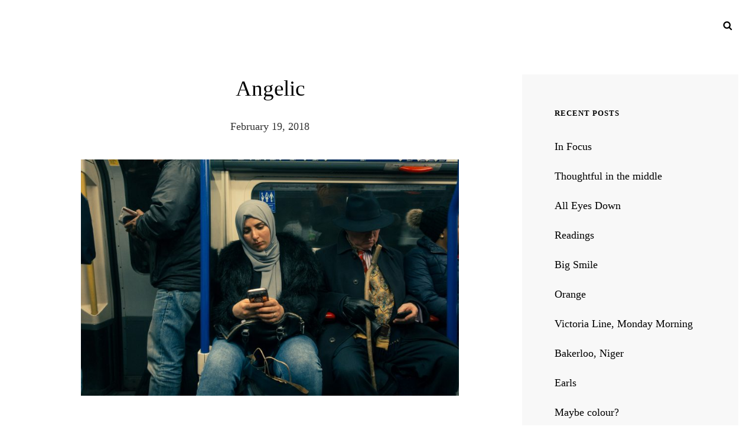

--- FILE ---
content_type: text/css
request_url: https://oppositeme.info/wp-content/themes/photofocus/style.css?ver=20230707-135525
body_size: 48694
content:
@charset "UTF-8";
/*
Theme Name: PhotoFocus
Theme URI: https://catchthemes.com/themes/photofocus/
Author: Catch Themes
Author URI: https://catchthemes.com/
Description: PhotoFocus is a free multipurpose photography WordPress theme for photographers, photo bloggers, freelancers, and other creative photography centric websites. It sure was specially designed for photography websites. However, since it is a multipurpose theme and includes advanced features, you can use PhotoFocus for all kinds of websites like corporate, personal blogs, portfolios, and more. Its design is powerful and adaptable, managing to seamlessly blend solid aesthetics with high functionality. This innovative theme can certainly enhance every aspect of your page while providing an extremely user-friendly interface with easy navigation. PhotoFocus comes with features like Header Media, Menus, Featured Content, Featured Slider, Hero Content, Layout Options, and more under the hood. It is a fast-loading, easy to use, and highly customizable multipurpose photography WordPress theme. Download PhotoFocus today and expose your business in the digital arena. For more information, check out Theme Instructions at https://catchthemes.com/themes/photofocus/#theme-instructions and Demo at https://catchthemes.com/demo/photofocus.
Requires at least: 5.6
Tested up to: 6.1
Requires PHP: 5.6
Version: 2.0.2
License: GNU General Public License v2 or later
License URI: http://www.gnu.org/licenses/gpl-2.0.html
Tags: grid-layout, one-column, two-columns, right-sidebar, custom-background, custom-colors, custom-header, custom-menu, custom-logo, editor-style, featured-image-header, featured-images, flexible-header, footer-widgets, full-width-template, rtl-language-support, sticky-post, theme-options, threaded-comments, translation-ready, block-styles, wide-blocks, blog, photography, portfolio
Text Domain: photofocus

This theme, like WordPress, is licensed under the GPL.
Use it to make something cool, have fun, and share what you've learned with others.
*/
/*--------------------------------------------------------------
>>> TABLE OF CONTENTS:
----------------------------------------------------------------
1.0 - Variables
	1.1 - Color
	1.2 - Fonts
	1.3 - Structure
	1.4  -Transition
2.0 - Normalize
3.0 - Mixin
	3.1 - Mixin
4.0 Modules
	4.1 - Alignments
	4.2 - Blocks
	4.3 - Clearings
5.0 - Forms
	5.1 - Buttons
	5.2 - Fields
6.0 - Navigation
	6.1 - Next Previous
	6.2 - Social Menu Navigation
	6.3 - Menus
7.0 Typography
	7.1 - Font Family
	7.2 - Font Size
	7.3 - Heading
8.0 Sites
	8.1 - Primary
		8.1.1 - Archives
		8.1.2 - Comments
	8.2.0 - Secondary
		8.2.1 - Widget
	8.3.0 - Section
		8.3.1 - Header
		8.3.2 - Hero Content
		8.3.3 - Promotional
		8.3.4 - Testimonials
		8.3.5 - Blog
		8.3.6 - Newsletter
		8.3.7 - Portfolio
		8.3.8 - Feature Slider
		8.3.9 - Footer
		8.3.10 - Woocommerce
		8.3.11 - Team
		8.3.12 - Logo Slider
		8.3.13 - Service
		8.3.14 - Contact
		8.3.15 - Feature Content
		8.3.16 - Stats
		8.3.17 - Gallery
9.0 - Elements
	9.1 - Lists
	9.2 - Tables

10.0 - Media
	10.1 - mobile-horizontal
	10.2 - tablet
	10.3 - desktop
	10.4 - wide-width
	10.5 - large
	10.6 - ultra_wide

11.0 - Color Selection
--------------------------------------------------------------*/
/*--------------------------------------------------------------
## Colors
--------------------------------------------------------------*/
/**
 * 1.0 - Variables
 */
/**
 * 1.1 - Colors
 */
/*--------------------------------------------------------------
## Fonts
--------------------------------------------------------------*/
/**
 * 1.2 - Fonts
 */
/*--------------------------------------------------------------
## Structure
--------------------------------------------------------------*/
/**
 * 1.3 - Transition
 */
/*--------------------------------------------------------------
## Transition
--------------------------------------------------------------*/
/**
     - Transition
 */
a,
.wp-playlist button,
.contact-details .contact-details-icon-wrapper,
#gallery-section .tiled-gallery .tiled-gallery-item a:before,
#sticky-playlist-section,
body .wp-playlist .wp-playlist-playing .wp-playlist-caption,
body .wp-playlist .wp-playlist-playing .wp-playlist-caption .wp-playlist-item-title,
body .wp-playlist .wp-playlist-playing .wp-playlist-caption .wp-playlist-item-artist,
body .wp-playlist .wp-playlist-playing .wp-playlist-item-length,
body .wp-playlist .wp-playlist-tracks > .wp-playlist-item {
  -webkit-transition: all .25s ease-in-out;
  -moz-transition: all .25s ease-in-out;
  -o-transition: all .25s ease-in-out;
  transition: all .25s ease-in-out; }

button,
button[disabled]:hover,
button[disabled]:focus,
.button,
#promotion-section .readmore,
input[type="button"],
input[type="button"][disabled]:hover,
input[type="button"][disabled]:focus,
input[type="reset"],
input[type="reset"][disabled]:hover,
input[type="reset"][disabled]:focus,
input[type="submit"],
input[type="submit"][disabled]:hover,
input[type="submit"][disabled]:focus {
  -webkit-transition: background-color .2s ease-in;
  -moz-transition: background-color .2s ease-in;
  -o-transition: background-color .2s ease-in;
  transition: background-color .2s ease-in; }

input[type="date"],
input[type="time"],
input[type="datetime-local"],
input[type="week"],
input[type="month"],
input[type="text"],
input[type="email"],
input[type="url"],
input[type="password"],
input[type="search"],
input[type="tel"],
input[type="number"],
textarea {
  transition: 0.2s border-color .2s ease-in, 0.2s color .2s ease-in; }

.team-content-wrapper .entry-container,
.products .product a img,
.scroll-down,
.icon-arrow-right,
.scroll-down .icon,
.services-section.section .hentry .hentry-inner .post-thumbnail img {
  -webkit-transition: all 0.6s ease;
  -moz-transition: all 0.6s ease;
  -o-transition: all 0.6s ease;
  -ms-transition: all 0.6s ease;
  transition: all 0.6s ease; }

/*
Normalizing styles have been helped along thanks to the fine work of
Nicolas Gallagher and Jonathan Neal http://necolas.github.io/normalize.css/
*/
/**
 * 1.0 - Normalize
 *
 * Normalizing styles have been helped along thanks to the fine work of
 * Nicolas Gallagher and Jonathan Neal http://necolas.github.io/normalize.css/
 */
/*--------------------------------------------------------------
# Normalize 2.0
--------------------------------------------------------------*/
/* normalize.css v8.0.0 | MIT License | github.com/necolas/normalize.css */
/* Document
	 ========================================================================== */
/**
 * 1. Correct the line height in all browsers.
 * 2. Prevent adjustments of font size after orientation changes in iOS.
 */
html {
  line-height: 1.15;
  /* 1 */
  -webkit-text-size-adjust: 100%;
  /* 2 */ }

/* Sections
	 ========================================================================== */
/**
 * Remove the margin in all browsers.
 */
body {
  margin: 0; }

/**
 * Correct the font size and margin on `h1` elements within `section` and
 * `article` contexts in Chrome, Firefox, and Safari.
 */
h1 {
  font-size: 2em;
  margin: 0.67em 0; }

/* Grouping content
	 ========================================================================== */
/**
 * 1. Add the correct box sizing in Firefox.
 * 2. Show the overflow in Edge and IE.
 */
hr {
  box-sizing: content-box;
  /* 1 */
  height: 0;
  /* 1 */
  overflow: visible;
  /* 2 */ }

/**
 * 1. Correct the inheritance and scaling of font size in all browsers.
 * 2. Correct the odd `em` font sizing in all browsers.
 */
/* Text-level semantics
	 ========================================================================== */
/**
 * Remove the gray background on active links in IE 10.
 */
a {
  background-color: transparent; }

/**
 * 1. Remove the bottom border in Chrome 57-
 * 2. Add the correct text decoration in Chrome, Edge, IE, Opera, and Safari.
 */
abbr[title] {
  border-bottom: none;
  /* 1 */
  text-decoration: underline;
  /* 2 */
  text-decoration: underline dotted;
  /* 2 */ }

/**
 * Add the correct font weight in Chrome, Edge, and Safari.
 */
b,
strong {
  font-weight: 500; }

/**
 * 1. Correct the inheritance and scaling of font size in all browsers.
 * 2. Correct the odd `em` font sizing in all browsers.
 */
code,
kbd,
samp {
  font-family: monospace, monospace;
  /* 1 */
  font-size: 1em;
  /* 2 */ }

/**
 * Add the correct font size in all browsers.
 */
small {
  font-size: 80%; }

/**
 * Prevent `sub` and `sup` elements from affecting the line height in
 * all browsers.
 */
sub,
sup {
  font-size: 75%;
  line-height: 0;
  position: relative;
  vertical-align: baseline; }

sub {
  bottom: -0.25em; }

sup {
  top: -0.5em; }

/* Embedded content
	 ========================================================================== */
/**
 * Remove the border on images inside links in IE 10.
 */
img {
  border-style: none; }

/* Forms
	 ========================================================================== */
/**
 * 1. Change the font styles in all browsers.
 * 2. Remove the margin in Firefox and Safari.
 */
button,
input,
optgroup,
select,
textarea {
  font-family: inherit;
  /* 1 */
  font-size: 100%;
  /* 1 */
  margin: 0;
  /* 2 */ }

/**
 * Show the overflow in IE.
 * 1. Show the overflow in Edge.
 */
button,
input {
  /* 1 */
  overflow: visible; }

/**
 * Remove the inheritance of text transform in Edge, Firefox, and IE.
 * 1. Remove the inheritance of text transform in Firefox.
 */
button,
select {
  /* 1 */
  text-transform: none; }

/**
 * Correct the inability to style clickable types in iOS and Safari.
 */
button,
[type="button"],
[type="reset"],
[type="submit"] {
  -webkit-appearance: button; }

/**
 * Remove the inner border and padding in Firefox.
 */
button::-moz-focus-inner,
[type="button"]::-moz-focus-inner,
[type="reset"]::-moz-focus-inner,
[type="submit"]::-moz-focus-inner {
  border-style: none;
  padding: 0; }

/**
 * Restore the focus styles unset by the previous rule.
 */
button:-moz-focusring,
[type="button"]:-moz-focusring,
[type="reset"]:-moz-focusring,
[type="submit"]:-moz-focusring {
  outline: 1px dotted ButtonText; }

/**
 * Correct the padding in Firefox.
 */
fieldset {
  padding: 0.35em 0.75em 0.625em; }

/**
 * 1. Correct the text wrapping in Edge and IE.
 * 2. Correct the color inheritance from `fieldset` elements in IE.
 * 3. Remove the padding so developers are not caught out when they zero out
 *		`fieldset` elements in all browsers.
 */
legend {
  box-sizing: border-box;
  /* 1 */
  color: inherit;
  /* 2 */
  display: table;
  /* 1 */
  max-width: 100%;
  /* 1 */
  padding: 0;
  /* 3 */
  white-space: normal;
  /* 1 */ }

/**
 * Add the correct vertical alignment in Chrome, Firefox, and Opera.
 */
progress {
  vertical-align: baseline; }

/**
 * Remove the default vertical scrollbar in IE 10+.
 */
textarea {
  overflow: auto; }

/**
 * 1. Add the correct box sizing in IE 10.
 * 2. Remove the padding in IE 10.
 */
[type="checkbox"],
[type="radio"] {
  box-sizing: border-box;
  /* 1 */
  padding: 0;
  /* 2 */ }

/**
 * Correct the cursor style of increment and decrement buttons in Chrome.
 */
[type="number"]::-webkit-inner-spin-button,
[type="number"]::-webkit-outer-spin-button {
  height: auto; }

/**
 * 1. Correct the odd appearance in Chrome and Safari.
 * 2. Correct the outline style in Safari.
 */
[type="search"] {
  -webkit-appearance: textfield;
  /* 1 */
  outline-offset: -2px;
  /* 2 */ }

/**
 * Remove the inner padding in Chrome and Safari on macOS.
 */
[type="search"]::-webkit-search-decoration {
  -webkit-appearance: none; }

/**
 * 1. Correct the inability to style clickable types in iOS and Safari.
 * 2. Change font properties to `inherit` in Safari.
 */
::-webkit-file-upload-button {
  -webkit-appearance: button;
  /* 1 */
  font: inherit;
  /* 2 */ }

/* Interactive
	 ========================================================================== */
/*
 * Add the correct display in Edge, IE 10+, and Firefox.
 */
details {
  display: block; }

/*
 * Add the correct display in all browsers.
 */
summary {
  display: list-item; }

/* Misc
	 ========================================================================== */
/**
 * Add the correct display in IE 10+.
 */
template {
  display: none; }

/**
 * Add the correct display in IE 10.
 */
[hidden] {
  display: none; }

/*--------------------------------------------------------------
# Typography
--------------------------------------------------------------*/
h1, h2, h3, h4, h5, h6 {
  clear: both; }

dfn,
cite,
em,
i {
  font-style: italic; }

address {
  font-style: normal;
  margin: 0 0 25px; }

pre {
  font-family: "Courier 10 Pitch", Courier, monospace;
  margin-bottom: 25px;
  max-width: 100%;
  overflow: auto;
  padding: 41px 43px;
  white-space: pre-line;
  word-break: break-all; }

code, kbd, tt, var {
  font-style: normal; }

abbr, acronym {
  border-bottom: 1px dotted;
  cursor: help; }

em {
  font-style: normal; }

mark,
ins {
  padding: 1px 5px;
  text-decoration: none; }

big {
  font-size: 125%; }

/*--------------------------------------------------------------
# Elements
--------------------------------------------------------------*/
html {
  box-sizing: border-box; }

*,
*:before,
*:after {
  /* Inherit box-sizing to make it easier to change the property for components that leverage other behavior; see https://css-tricks.com/inheriting-box-sizing-probably-slightly-better-best-practice/ */
  box-sizing: inherit; }

dt {
  font-weight: 500; }

dd {
  margin: 0 25px 25px; }

img {
  display: block;
  height: auto;
  /* Make sure images are scaled correctly. */
  max-width: 100%;
  /* Adhere to container width. */ }

table {
  width: 100%; }

figure {
  margin: 25px 0; }

.site-main .comment-navigation,
.site-main .post-navigation {
  margin: 0 0 25px;
  overflow: hidden; }

.comment-navigation .nav-previous,
.post-navigation .nav-previous {
  float: left;
  width: 50%; }

.comment-navigation .nav-next,
.post-navigation .nav-next {
  float: right;
  width: 50%; }

/*--------------------------------------------------------------
# Accessibility
--------------------------------------------------------------*/
/* Text meant only for screen readers. */
.screen-reader-text {
  border: 0;
  clip: rect(1px, 1px, 1px, 1px);
  clip-path: inset(50%);
  height: 1px;
  margin: -1px;
  overflow: hidden;
  padding: 0;
  position: absolute !important;
  width: 1px;
  word-wrap: normal !important;
  /* Many screen reader and browser combinations announce broken words as they would appear visually. */ }

.screen-reader-text:focus {
  border-radius: 3px;
  box-shadow: 0 0 2px 2px;
  -webkit-box-shadow: 0 0 2px 2px;
  -moz-box-shadow: 0 0 2px 2px;
  clip: auto !important;
  clip-path: none;
  display: block;
  font-size: 14px;
  font-size: 0.875rem;
  font-weight: bold;
  height: auto;
  left: 5px;
  line-height: normal;
  padding: 15px 23px 14px;
  text-decoration: none;
  top: 5px;
  width: auto;
  z-index: 100000;
  /* Above WP toolbar. */ }

/* Do not show the outline on the skip link target. */
#content[tabindex="-1"]:focus {
  outline: 0; }

/*--------------------------------------------------------------
# Clearings
--------------------------------------------------------------*/
.clear:before,
.clear:after,
.entry-content:before,
.entry-content:after,
.comment-content:before,
.comment-content:after,
.site-header:before,
.site-header:after,
.site-content:before,
.site-content:after,
.site-footer:before,
.site-footer:after {
  content: "";
  display: table;
  table-layout: fixed; }

.clear:after,
.entry-content:after,
.comment-content:after,
.site-header:after,
.site-content:after,
.site-footer:after {
  clear: both; }

/*--------------------------------------------------------------
# Widgets
--------------------------------------------------------------*/
.widget select {
  max-width: 100%; }

/*--------------------------------------------------------------
# Content
--------------------------------------------------------------*/
/*--------------------------------------------------------------
## Posts and pages
--------------------------------------------------------------*/
.sticky {
  display: block; }

.post,
.page {
  margin: 0 0 25px; }

.updated:not(.published) {
  display: none; }

.page-links {
  clear: both;
  margin: 0 0 25px; }

.entry-content a:not(.more-link):not(.button):not(.wp-block-button__link):not(.readmore),
.entry-summary a:not(.more-link):not(.button):not(.wp-block-button__link):not(.readmore),
.ew-about a:not(.more-link):not(.button):not(.readmore),
.widget_text a:not(.more-link):not(.button):not(.readmore),
.comment-content a {
  text-decoration: underline; }

.entry-content a:not(.more-link):not(.button):not(.readmore):hover,
.entry-content a:not(.more-link):not(.button):not(.readmore):focus,
.entry-summary a:not(.more-link):not(.button):not(.readmore):hover,
.entry-summary a:not(.more-link):not(.button):not(.readmore):focus,
.ew-about a:not(.more-link):not(.button):not(.readmore):hover,
.ew-about a:not(.more-link):not(.button):not(.readmore):focus,
.widget_text a:not(.more-link):not(.button):not(.readmore):hover,
.widget_text a:not(.more-link):not(.button):not(.readmore):focus,
.comment-content a:hover,
.comment-content a:focus {
  text-decoration: none; }

/*--------------------------------------------------------------
## Comments
--------------------------------------------------------------*/
.comment-content a {
  word-wrap: break-word; }

.bypostauthor {
  display: block; }

/*--------------------------------------------------------------
# Infinite scroll
--------------------------------------------------------------*/
/* Globally hidden elements when Infinite Scroll is supported and in use. */
.infinite-scroll .posts-navigation,
.infinite-scroll.neverending .site-footer {
  /* Theme Footer (when set to scrolling) */
  display: none; }

/* When Infinite Scroll has reached its end we need to re-display elements that were hidden (via .neverending) before. */
.infinity-end.neverending .site-footer {
  display: block; }

/*--------------------------------------------------------------
# Media
--------------------------------------------------------------*/
.page-content .wp-smiley,
.entry-content .wp-smiley,
.comment-content .wp-smiley {
  border: none;
  margin-bottom: 0;
  margin-top: 0;
  padding: 0; }

/* Make sure embeds and iframes fit their containers. */
embed,
iframe,
object {
  max-width: 100%; }

/* Make sure logo link wraps around logo image. */
.custom-logo-link {
  display: inline-block; }

/*--------------------------------------------------------------
## Captions
--------------------------------------------------------------*/
.wp-caption {
  margin-bottom: 1.5em;
  max-width: 100%; }

.wp-caption img[class*="wp-image-"] {
  display: block;
  margin-left: auto;
  margin-right: auto; }

/*--------------------------------------------------------------
## Galleries
--------------------------------------------------------------*/
.gallery-item {
  display: inline-block;
  text-align: center;
  vertical-align: top;
  width: 100%; }

.gallery-columns-2 .gallery-item {
  max-width: 50%; }

.gallery-columns-3 .gallery-item {
  max-width: 33.33%; }

.gallery-columns-4 .gallery-item {
  max-width: 25%; }

.gallery-columns-5 .gallery-item {
  max-width: 20%; }

.gallery-columns-6 .gallery-item {
  max-width: 16.66%; }

.gallery-columns-7 .gallery-item {
  max-width: 14.28%; }

.gallery-columns-8 .gallery-item {
  max-width: 12.5%; }

.gallery-columns-9 .gallery-item {
  max-width: 11.11%; }

.gallery-caption {
  display: block; }

html {
  font-family: sans-serif;
  line-height: 1.15;
  -ms-text-size-adjust: 100%;
  -webkit-text-size-adjust: 100%; }

body {
  margin: 0; }

article,
aside,
footer,
header,
nav,
section {
  display: block; }

h1 {
  font-size: 2em;
  margin: 0.67em 0; }

figcaption,
figure,
main {
  display: block; }

figure {
  margin: 1em 0; }

hr {
  -webkit-box-sizing: content-box;
  -moz-box-sizing: content-box;
  box-sizing: content-box;
  height: 0;
  overflow: visible; }

pre {
  font-family: monospace, monospace;
  font-size: 1em; }

a:active,
a:hover {
  outline-width: 0; }

abbr[title] {
  border-bottom: 1px #767676 dotted;
  text-decoration: none; }

b,
strong {
  font-weight: inherit;
  font-weight: 700; }

code,
kbd,
samp {
  font-family: monospace, monospace;
  font-size: 1em; }

dfn {
  font-style: italic; }

mark {
  background-color: #eee;
  color: #222; }

small {
  font-size: 80%; }

sub,
sup {
  font-size: 75%;
  line-height: 0;
  position: relative;
  vertical-align: baseline; }

sub {
  bottom: -0.25em; }

sup {
  top: -0.5em; }

audio,
video {
  display: inline-block; }

audio:not([controls]) {
  display: none;
  height: 0; }

img {
  border-style: none; }

svg:not(:root) {
  overflow: hidden; }

button,
input,
optgroup,
select,
textarea {
  font-family: sans-serif;
  font-size: 100%;
  line-height: 1.15;
  margin: 0; }

button,
input {
  overflow: visible; }

button,
select {
  text-transform: none; }

button,
html [type="button"],
[type="reset"],
[type="submit"] {
  cursor: pointer;
  -webkit-appearance: button; }

button:-moz-focus-inner,
[type="button"]:-moz-focus-inner,
[type="reset"]:-moz-focus-inner,
[type="submit"]:-moz-focus-inner {
  border-style: none;
  padding: 0; }

button:-moz-focusring,
[type="button"]:-moz-focusring,
[type="reset"]:-moz-focusring,
[type="submit"]:-moz-focusring {
  outline: 1px dotted ButtonText; }

fieldset {
  border: 1px solid #bbb;
  margin: 0 2px;
  padding: 0.35em 0.625em 0.75em; }

legend {
  -webkit-box-sizing: border-box;
  -moz-box-sizing: border-box;
  box-sizing: border-box;
  color: inherit;
  display: table;
  max-width: 100%;
  padding: 0;
  white-space: normal; }

progress {
  display: inline-block;
  vertical-align: baseline; }

textarea {
  overflow: auto; }

[type="checkbox"],
[type="radio"] {
  -webkit-box-sizing: border-box;
  -moz-box-sizing: border-box;
  box-sizing: border-box;
  padding: 0; }

[type="number"]:-webkit-inner-spin-button,
[type="number"]:-webkit-outer-spin-button {
  height: auto; }

[type="search"] {
  -webkit-appearance: textfield;
  outline-offset: -2px; }

[type="search"]:-webkit-search-cancel-button,
[type="search"]:-webkit-search-decoration {
  -webkit-appearance: none; }

:-webkit-file-upload-button {
  -webkit-appearance: button;
  font: inherit; }

details,
menu {
  display: block; }

summary {
  display: list-item; }

canvas {
  display: inline-block; }

template {
  display: none; }

[hidden] {
  display: none; }

/*--------------------------------------------------------------
## alignments 4.1
--------------------------------------------------------------*/
/**
 * 8.0 - Accessibility
 */
/* Text meant only for screen readers */
.says,
.screen-reader-text,
.home .entry-title ~ .entry-meta {
  clip: rect(1px, 1px, 1px, 1px);
  height: 1px;
  overflow: hidden;
  position: absolute !important;
  width: 1px;
  /* many screen reader and browser combinations announce broken words as they would appear visually */
  word-wrap: normal !important; }

/* must have higher specificity than alternative color schemes inline styles */
.site .skip-link {
  background-color: #f1f1f1;
  box-shadow: 0 0 1px 1px rgba(0, 0, 0, 0.2);
  color: #21759b;
  display: block;
  font-size: 14px;
  font-weight: 700;
  left: -9999em;
  outline: none;
  padding: 15px 23px 14px;
  text-decoration: none;
  text-transform: none;
  top: -9999em; }

.logged-in .site .skip-link {
  box-shadow: 0 0 2px 2px rgba(0, 0, 0, 0.2); }

.site .skip-link:focus {
  clip: auto;
  height: auto;
  left: 6px;
  top: 7px;
  width: auto;
  z-index: 100000; }

/*--------------------------------------------------------------
## alignments 4.2
--------------------------------------------------------------*/
/**
 * 9.0 - Alignments
 */
.alignleft {
  float: left;
  margin: 0.375em 1.75em 1.75em 0; }

.alignright {
  float: right;
  margin: 0.375em 0 1.75em 1.75em; }

.aligncenter {
  clear: both;
  display: block;
  margin: 0 auto 1.75em; }

blockquote.alignleft {
  margin: 0.3157894737em 1.4736842105em 1.473684211em 0; }

blockquote.alignright {
  margin: 0.3157894737em 0 1.473684211em 1.4736842105em; }

blockquote.aligncenter {
  margin-bottom: 1.473684211em; }

@media only screen and (min-width: 41.688em) {
  .alignright {
    float: right; } }

@media only screen and (min-width: 41.688em) {
  .alignleft {
    float: left; } }

.aligncenter {
  clear: both;
  display: block;
  margin-left: auto;
  margin-right: auto; }

.text-aligned-right .entry-container {
  text-align: center; }
  @media only screen and (min-width: 41.688em) {
    .text-aligned-right .entry-container {
      text-align: right; } }

.text-aligned-left .entry-container {
  text-align: center; }
  @media only screen and (min-width: 41.688em) {
    .text-aligned-left .entry-container {
      text-align: left; } }

.text-aligned-center .entry-container {
  text-align: center; }

.custom-header-content.content-aligned-right .entry-container {
  margin-left: auto; }

.no-header-media-image .custom-header-content.content-aligned-left {
  margin-left: 0; }

.no-header-media-image .custom-header-content.content-aligned-right {
  margin-right: 0; }

.custom-header-content.content-aligned-center .entry-container {
  margin: 0 auto; }

.custom-header-content.text-aligned-right .entry-header-image img {
  margin-left: auto; }

.custom-header-content.text-aligned-center .entry-header-image img {
  margin: 0 auto; }

.slider-content-wrapper.content-aligned-right .entry-container-wrap,
.hero-content-wrapper.section.content-aligned-right .hentry .entry-container.full-width {
  margin-left: auto;
  margin-right: 0; }

.slider-content-wrapper.content-aligned-center .entry-container-wrap,
.hero-content-wrapper.section.content-aligned-center .hentry .entry-container.full-width {
  margin-left: auto;
  margin-right: auto; }

.slider-content-wrapper.content-aligned-right.text-aligned-right .entry-container-wrap {
  text-align: center; }
  @media only screen and (min-width: 41.688em) {
    .slider-content-wrapper.content-aligned-right.text-aligned-right .entry-container-wrap {
      text-align: right; } }

.slider-content-wrapper.content-aligned-right.text-aligned-left .entry-container-wrap {
  text-align: center; }
  @media only screen and (min-width: 41.688em) {
    .slider-content-wrapper.content-aligned-right.text-aligned-left .entry-container-wrap {
      text-align: left; } }

.slider-content-wrapper.content-aligned-left.text-aligned-right .entry-container-wrap {
  text-align: center; }
  @media only screen and (min-width: 41.688em) {
    .slider-content-wrapper.content-aligned-left.text-aligned-right .entry-container-wrap {
      text-align: right; } }

.slider-content-wrapper.content-aligned-left.text-aligned-left .entry-container-wrap {
  text-align: center; }
  @media only screen and (min-width: 41.688em) {
    .slider-content-wrapper.content-aligned-left.text-aligned-left .entry-container-wrap {
      text-align: left; } }

.slider-content-wrapper .entry-container,
.hero-content-wrapper.section.text-aligned-center .hentry .entry-container {
  padding-left: 30px;
  padding-right: 30px;
  text-align: center; }
  @media only screen and (min-width: 41.688em) {
    .slider-content-wrapper .entry-container,
    .hero-content-wrapper.section.text-aligned-center .hentry .entry-container {
      padding-left: 40px;
      padding-right: 40px; } }
  @media only screen and (min-width: 85.375em) {
    .slider-content-wrapper .entry-container,
    .hero-content-wrapper.section.text-aligned-center .hentry .entry-container {
      padding-left: 60px;
      padding-right: 60px; } }

.hero-content-wrapper.section.content-aligned-left .section-content-wrap .hentry .entry-container {
  float: left; }
  @media only screen and (min-width: 41.688em) {
    .hero-content-wrapper.section.content-aligned-left .section-content-wrap .hentry .entry-container {
      padding-left: 0;
      padding-right: 60px; } }
  @media only screen and (min-width: 85.375em) {
    .hero-content-wrapper.section.content-aligned-left .section-content-wrap .hentry .entry-container {
      padding-left: 0;
      padding-right: 120px; } }

.hero-content-wrapper.section.content-aligned-left.text-aligned-right .hentry .entry-container,
.hero-content-wrapper.section.content-aligned-left.text-aligned-left .hentry .entry-container {
  float: left; }

.hero-content-wrapper.section.content-aligned-left .wrapper .hentry .featured-content-image {
  right: 0;
  left: auto; }

.slider-content-wrapper.content-aligned-right .section-heading-wrapper {
  order: 1; }
  @media only screen and (min-width: 41.688em) {
    .slider-content-wrapper.content-aligned-right .section-heading-wrapper {
      order: 2; } }

.rtl .slider-content-wrapper.content-aligned-left .hentry {
  flex-direction: row-reverse; }

.rtl .slider-content-wrapper.content-aligned-right .hentry {
  flex-direction: row; }

.slider-content-wrapper.content-aligned-right .hentry {
  flex-direction: row-reverse; }

.promotion-headline-wrapper.section.content-aligned-center .entry-container .inner-container {
  margin: 0 auto; }
  .promotion-headline-wrapper.section.content-aligned-center .entry-container .inner-container .more-button {
    margin-top: 35px;
    position: relative; }

.promotion-headline-wrapper.section.content-aligned-left .entry-container .inner-container {
  margin: 0 auto; }
  @media only screen and (min-width: 64em) {
    .promotion-headline-wrapper.section.content-aligned-left .entry-container .inner-container {
      margin-right: auto;
      margin-left: 0; } }

.promotion-headline-wrapper.section.content-aligned-right .entry-container .inner-container {
  margin: 0 auto; }
  @media only screen and (min-width: 64em) {
    .promotion-headline-wrapper.section.content-aligned-right .entry-container .inner-container {
      margin-left: auto;
      margin-right: 0; } }
  .promotion-headline-wrapper.section.content-aligned-right .entry-container .inner-container .more-button {
    margin-top: 35px;
    position: relative; }
    @media only screen and (min-width: 64em) {
      .promotion-headline-wrapper.section.content-aligned-right .entry-container .inner-container .more-button {
        left: 0;
        margin-top: 0;
        position: absolute;
        right: auto; } }

.promotion-headline-wrapper.section.content-aligned-left .entry-container .inner-container .more-button {
  position: relative; }
  @media only screen and (min-width: 64em) {
    .promotion-headline-wrapper.section.content-aligned-left .entry-container .inner-container .more-button {
      left: auto;
      position: absolute;
      right: 0; } }

.promotion-headline-wrapper.section.content-aligned-right.text-aligned-left .entry-container {
  text-align: center; }
  @media only screen and (min-width: 64em) {
    .promotion-headline-wrapper.section.content-aligned-right.text-aligned-left .entry-container {
      text-align: left; } }

.promotion-headline-wrapper.section.content-aligned-right.text-aligned-right .entry-container {
  text-align: center; }
  @media only screen and (min-width: 64em) {
    .promotion-headline-wrapper.section.content-aligned-right.text-aligned-right .entry-container {
      text-align: right; } }

.promotion-headline-wrapper.section.content-aligned-left.text-aligned-left .entry-container {
  text-align: center; }
  @media only screen and (min-width: 64em) {
    .promotion-headline-wrapper.section.content-aligned-left.text-aligned-left .entry-container {
      text-align: left; } }

.promotion-headline-wrapper.section.content-aligned-left.text-aligned-right .entry-container {
  text-align: center; }
  @media only screen and (min-width: 64em) {
    .promotion-headline-wrapper.section.content-aligned-left.text-aligned-right .entry-container {
      text-align: right; } }

/*--------------------------------------------------------------
## alignments 4.1
--------------------------------------------------------------*/
/**
 * 7.5 - Breadcrumb
 */
.breadcrumb-area {
  text-align: center;
  width: 100%;
  font-weight: normal; }

.entry-breadcrumbs,
.woocommerce .woocommerce-breadcrumb {
  line-height: 1.75;
  margin: 0;
  padding: 0 0 14px 0; }

.entry-breadcrumbs a,
.woocommerce .woocommerce-breadcrumb a {
  position: relative;
  font-weight: 400;
  text-decoration: none; }

.entry-breadcrumbs a:hover,
.entry-breadcrumbs a:focus,
.entry-breadcrumbs a:active,
.woocommerce .woocommerce-breadcrumb a:hover,
.woocommerce .woocommerce-breadcrumb a:focus,
.woocommerce .woocommerce-breadcrumb a:active {
  text-decoration: none; }

.entry-breadcrumbs .sep,
.woocommerce .woocommerce-breadcrumb .sep {
  margin: 0 10px; }

/*--------------------------------------------------------------
## alignments 4.1
--------------------------------------------------------------*/
/**
 * 13.1 - Captions
 */
.wp-caption {
  margin-bottom: 1.75em;
  max-width: 100%; }

.wp-caption img[class*="wp-image-"] {
  display: block;
  margin: 0; }

.wp-caption .wp-caption-text {
  font-size: 15px;
  font-size: 0.9375rem;
  font-style: normal;
  text-align: center; }

/*--------------------------------------------------------------
## clearings 4.3
--------------------------------------------------------------*/
/**
 * 10.0 - Clearings
 */
.wrapper:before,
.wrapper:after,
.posts-navigation:before,
.posts-navigation:after,
.clear:before,
.clear:after,
.section:before,
.section:after,
.section-content-wrapper:before,
.section-content-wrapper:after,
.entry-content:before,
.entry-content:after,
.entry-summary:before,
.entry-summary:after,
.comment-content:before,
.comment-content:after,
.site-content:before,
.site-content:after,
.content-area:before,
.content-area:after,
.site-main > article:before,
.site-main > article:after,
.post-navigation:before,
.post-navigation:after,
.posts-navigation:before,
.posts-navigation:after,
.pagination:before,
.pagination:after,
.primary-menu:before,
.primary-menu:after,
.social-links-menu:before,
.social-links-menu:after,
.widget:before,
.widget:after,
.textwidget:before,
.textwidget:after,
#tertiary:before,
#tertiary:after,
#colophon .wrapper:before,
#colophon .wrapper:after,
.widget-area li:before,
.widget-area li:after,
#footer-newsletter .widget-inner:before,
#footer-newsletter .widget-inner:after,
#timeline-section .hentry:before,
#timeline-section .hentry:after {
  content: "";
  display: table;
  table-layout: fixed; }

.wrapper:after,
.posts-navigation:after,
.clear:after,
.section:after,
.section-content-wrapper:after,
.entry-content:after,
.entry-summary:after,
.comment-content:after,
.site-content:after,
.content-area:after,
.site-main > article:after,
.post-navigation:after,
.posts-navigation:after,
.pagination:after,
.primary-menu:after,
.social-links-menu:after,
.widget:after,
.textwidget:after,
#tertiary:after,
#colophon .wrapper:after,
.widget-area li:after,
#footer-newsletter .widget-inner:after,
#timeline-section .hentry:after {
  clear: both; }

/*--------------------------------------------------------------
## alignments 4.1
--------------------------------------------------------------*/
/**
 * 12.0 - Content
 */
#page {
  margin: 0 auto;
  overflow: hidden;
  position: relative;
  -ms-word-wrap: break-word;
  word-wrap: break-word; }

.boxed-layout #page {
  max-width: 1600px; }

.wrapper,
.custom-header-content,
.archive .site-footer .wrapper {
  margin: 0 auto;
  max-width: 1500px;
  width: 100%; }

.site-header-main .wrapper {
  max-width: 100%; }

.site-content {
  padding: 60px; }

.recent-blog-content .archive-post-wrap .post-thumbnail,
.site-content .content-area .post-thumbnail {
  margin: 0; }

.home.blog .site-content.section .wrapper {
  margin: 0 auto;
  max-width: 100%;
  padding: 0;
  width: 100%; }

.home .site-content.section .wrapper #primary.content-area {
  padding: 0; }

.header-media .wrapper,
#footer-instagram .wrapper,
.gallery-section .wrapper {
  width: 100%;
  max-width: 1920px; }

.no-sidebar.full-width-layout .recent-blog-content .wrapper {
  max-width: 100%; }

.recent-blog-content .wrapper {
  max-width: 1020px;
  margin: 0 auto; }

.page.no-sidebar .content-area,
.single.no-sidebar .content-area {
  max-width: 760px;
  margin: 0 auto; }

/* Do not show the outline on the skip link target. */
#content[tabindex="-1"]:focus {
  outline: 0; }

/*--------------------------------------------------------------
## alignments 4.1
--------------------------------------------------------------*/
/**
 * 7.6 - Scroll Up
 */
#scrollup {
  -webkit-border-radius: 50%;
  border-radius: 50%;
  border: none;
  cursor: pointer;
  display: none;
  line-height: 1;
  outline: none;
  padding: 7px;
  position: fixed;
  bottom: 35px;
  right: 35px;
  text-decoration: none;
  text-align: center;
  text-shadow: none;
  z-index: 9999; }

#scrollup .icon {
  width: 28px;
  height: 28px; }

#scrollup:hover,
#scrollup:focus {
  text-decoration: none; }

/*--------------------------------------------------------------
## alignments 4.1
--------------------------------------------------------------*/
/**
 * 12.5 - Sidebar
 */
.widget .hentry {
  float: left;
  width: 100%; }

.widget a {
  text-decoration: none; }

.sidebar .widget {
  clear: both;
  padding: 30px; }

.sidebar .widget-title {
  font-weight: 600;
  font-stretch: normal;
  font-style: normal;
  line-height: 1.62;
  letter-spacing: 1px;
  text-transform: uppercase; }

/**
 * 14.0 - Modules
 */
.section {
  clear: both;
  display: block;
  overflow: hidden;
  padding: 0;
  position: relative;
  width: 100%; }

.header-media + .section {
  padding-top: 42px; }

.header-media + .no-section-heading {
  padding-top: 84px; }

.section + .section.has-background-image {
  padding-top: 84px;
  margin-top: 42px; }

.section + .section.has-background-image.no-section-heading {
  padding-top: 84px; }

.section.no-section-heading {
  padding-top: 42px; }

#promotion-section {
  padding: 84px 0; }

body .section + .section.has-background-image {
  margin-top: 0; }

.section-heading-wrapper {
  display: block;
  max-width: 990px;
  margin: 0 auto;
  position: relative;
  text-align: center;
  width: 100%; }

#testimonial-content-section .owl-slideshow {
  overflow: hidden; }

#featured-video-section.has-background-image {
  background-repeat: no-repeat;
  background-size: cover;
  background-position: center; }

#featured-video-section {
  background-image: url("assets/images/video-bg.jpg"); }

#contact-section .main-image {
  background-image: url("assets/images/contact-map.jpg"); }

/*--------------------------------------------------------------
## buttons 5.1
--------------------------------------------------------------*/
button,
button[disabled]:hover,
button[disabled]:focus,
.button,
#promotion-section .readmore,
input[type="button"],
input[type="button"][disabled]:hover,
input[type="button"][disabled]:focus,
input[type="reset"],
input[type="reset"][disabled]:hover,
input[type="reset"][disabled]:focus,
input[type="submit"],
input[type="submit"][disabled]:hover,
input[type="submit"][disabled]:focus,
.woocommerce #respond input#submit,
.woocommerce a.button,
.woocommerce button.button,
.woocommerce input.button,
.woocommerce .product-container .wc-forward,
#footer-newsletter .ewnewsletter .hentry form input[type="submit"],
.header-media .more-link .readmore,
.pricing-section .more-link .readmore,
#feature-slider-section .more-link .readmore,
.hero-section .more-link .readmore,
#content #infinite-handle span button,
nav.navigation.posts-navigation .nav-links a {
  border-radius: 8px;
  border: solid 1px;
  cursor: pointer;
  display: inline-block;
  font-weight: 600;
  letter-spacing: 0;
  line-height: 1.5;
  text-transform: capitalize;
  text-align: center; }

button:hover, button:focus,
#promotion-section .readmore:hover,
#promotion-section .readmore:focus,
button[disabled]:hover:hover,
button[disabled]:hover:focus,
button[disabled]:focus:hover,
button[disabled]:focus:focus,
.button:hover,
.button:focus,
input[type="button"]:hover,
input[type="button"]:focus,
input[type="button"][disabled]:hover:hover,
input[type="button"][disabled]:hover:focus,
input[type="button"][disabled]:focus:hover,
input[type="button"][disabled]:focus:focus,
input[type="reset"]:hover,
input[type="reset"]:focus,
input[type="reset"][disabled]:hover:hover,
input[type="reset"][disabled]:hover:focus,
input[type="reset"][disabled]:focus:hover,
input[type="reset"][disabled]:focus:focus,
input[type="submit"]:hover,
input[type="submit"]:focus,
input[type="submit"][disabled]:hover:hover,
input[type="submit"][disabled]:hover:focus,
input[type="submit"][disabled]:focus:hover,
input[type="submit"][disabled]:focus:focus,
.woocommerce #respond input#submit:hover,
.woocommerce #respond input#submit:focus,
.woocommerce a.button:hover,
.woocommerce a.button:focus,
.woocommerce button.button:hover,
.woocommerce button.button:focus,
.woocommerce input.button:hover,
.woocommerce input.button:focus,
.woocommerce .product-container .wc-forward:hover,
.woocommerce .product-container .wc-forward:focus,
#footer-newsletter .ewnewsletter .hentry form input[type="submit"]:hover,
#footer-newsletter .ewnewsletter .hentry form input[type="submit"]:focus,
.header-media .more-link .readmore:hover,
.header-media .more-link .readmore:focus,
.pricing-section .more-link .readmore:hover,
.pricing-section .more-link .readmore:focus,
.hero-section .more-link .readmore:hover,
.hero-section .more-link .readmore:focus,
#feature-slider-section .more-link .readmore:hover,
#feature-slider-section .more-link .readmore:focus,
#content #infinite-handle span button:hover,
#content #infinite-handle span button:focus,
nav.navigation.posts-navigation .nav-links a:hover,
nav.navigation.posts-navigation .nav-links a:focus {
  border-color: transparent; }

.entry-content .button,
.entry-summary .button {
  box-shadow: none;
  -moz-transition: 0.2s;
  -o-transition: 0.2s;
  -webkit-transition: 0.2s;
  transition: 0.2s; }

button:focus,
input[type="button"]:focus,
input[type="reset"]:focus,
input[type="submit"]:focus {
  outline: thin dotted;
  outline-offset: -4px; }

.instagram-button {
  margin-bottom: 0; }

.archive-posts-wrapper .more-link .icon.icon-arrow-right {
  opacity: 1;
  margin-left: 15px; }

.more-link .icon-arrow-right {
  opacity: 0; }

.more-link:hover .icon-arrow-right, .more-link:focus .icon-arrow-right,
.more-link .readmore:hover .icon-arrow-right,
.more-link .readmore:focus .icon-arrow-right,
.button:hover .icon-arrow-right,
.button:focus .icon-arrow-right,
button:hover .icon-arrow-right,
button:focus .icon-arrow-right {
  opacity: 1;
  transform: translateX(10px);
  -o-transform: translateX(10px);
  -moz-transform: translateX(10px);
  -webkit-transform: translateX(10px); }

.owl-carousel .owl-dots {
  padding: 0 0 42px;
  text-align: center; }

.section .owl-carousel .owl-dots button.active {
  background: transparent; }

#testimonial-content-section .owl-carousel .owl-dots,
#logo-slider-section .owl-carousel .owl-dots {
  top: 94%; }

.section .owl-carousel .owl-dots button {
  border-radius: 50%;
  -webkit-border-radius: 50%;
  -moz-border-radius: 50%;
  -o-border-radius: 50%;
  border: 2px solid transparent;
  clear: both;
  cursor: pointer;
  display: inline-block;
  font-size: 0;
  height: 14px;
  line-height: 14px;
  margin: 0 7px;
  padding: 1px;
  outline: none;
  width: 14px; }

/*--------------------------------------------------------------
## fields 5.2
--------------------------------------------------------------*/
/**
 * 6.0 - Forms
 */
input {
  line-height: normal; }

input[type="date"],
input[type="time"],
input[type="datetime-local"],
input[type="week"],
input[type="month"],
input[type="text"],
input[type="email"],
input[type="url"],
input[type="password"],
input[type="search"],
input[type="tel"],
input[type="number"],
textarea {
  background-color: transparent;
  border: 1px solid;
  border-width: 0 0 1px;
  margin-top: 7px;
  padding: 14px;
  width: 100%; }

input[type="search"] {
  -webkit-appearance: textfield; }

input[type="search"]:-webkit-search-cancel-button,
input[type="search"]:-webkit-search-decoration {
  -webkit-appearance: none; }

input[type="radio"],
input[type="checkbox"] {
  margin-right: 0.5em; }

input[type="date"]:focus,
input[type="time"]:focus,
input[type="datetime-local"]:focus,
input[type="week"]:focus,
input[type="month"]:focus,
input[type="text"]:focus,
input[type="email"]:focus,
input[type="url"]:focus,
input[type="password"]:focus,
input[type="search"]:focus,
input[type="tel"]:focus,
input[type="number"]:focus,
textarea:focus {
  outline: 0; }

.post-password-form {
  margin-bottom: 1.75em; }

.post-password-form label {
  display: block;
  font-size: 13px;
  font-size: 0.8125rem;
  font-weight: 700;
  letter-spacing: 0.076923077em;
  line-height: 1.6153846154;
  margin-bottom: 1.75em;
  text-transform: uppercase; }

.post-password-form input[type="password"] {
  margin-top: 0.4375em; }

.post-password-form > :last-child {
  margin-bottom: 0; }

.search-form,
.woocommerce-product-search {
  clear: both;
  position: relative; }

input[type="search"].search-field {
  -webkit-appearance: none;
  -webkit-border-radius: 0;
  border-radius: 0;
  border-width: 1px;
  margin: 0;
  padding: 12px 46px 12px 14px;
  width: 100%; }

.search-submit {
  background-image: none;
  background-color: transparent;
  border: none;
  border-radius: 0;
  overflow: hidden;
  padding: 0;
  position: absolute;
  top: 0;
  right: 0;
  bottom: 0;
  width: 49px;
  text-shadow: none; }

.search-submit:hover,
.search-submit:focus {
  background-image: none;
  background-color: transparent; }

select {
  border: none;
  -webkit-border-radius: 6px;
  border-radius: 6px;
  font-size: 13px;
  font-size: 0.8125rem;
  padding: 7px 10px; }

/*--------------------------------------------------------------
## Font Family 7.1
--------------------------------------------------------------*/
body,
button,
input,
select,
textarea {
  font-family: 'Montserrat', sans-serif; }

h1,
h2,
h3,
h4,
h5,
h6,
.site-description,
.section-subtitle,
.post-navigation .post-title,
.comment-meta .author-name {
  font-family: 'Josefin Sans', sans-serif; }

.site-title,
.section-title,
#testimonial-content-section .section-content-wrapper .entry-content:before {
  font-family: 'Playfair Display', serif; }

button,
button[disabled]:hover,
button[disabled]:focus,
.button,
input[type="button"],
input[type="button"][disabled]:hover,
input[type="button"][disabled]:focus,
input[type="reset"],
input[type="reset"][disabled]:hover,
input[type="reset"][disabled]:focus,
input[type="submit"],
input[type="submit"][disabled]:hover,
input[type="submit"][disabled]:focus,
.woocommerce #respond input#submit,
.woocommerce a.button,
.woocommerce button.button,
.woocommerce input.button,
.more-link .readmore,
.ui-tabs .ui-tabs-nav li a,
.posts-navigation a,
#content #infinite-handle span button,
.catch-instagram-feed-gallery-widget-wrapper .button,
#portfolio-content-section .filter-button-group .button {
  font-family: 'Josefin Sans', sans-serif; }

/*--------------------------------------------------------------
## Font Family 7.2
--------------------------------------------------------------*/
body {
  font-weight: 400;
  line-height: 1.67; }

input,
select,
textarea,
.woocommerce-product-details__short-description {
  font-size: 16px;
  font-size: 1rem;
  line-height: 1.75; }

#testimonial-content-section .section-content-wrapper .entry-content:before {
  font-size: 120px;
  font-size: 7.5rem; }

.section-title,
.entry-title.section-title,
.page-title,
#footer-instagram .widget-title {
  font-size: 32px;
  font-size: 2rem; }

.comments-title,
.comment-reply-title {
  font-size: 28px;
  font-size: 1.75rem; }

.archive-posts-wrapper .entry-title,
.woocommerce-posts-wrapper .entry-title {
  font-size: 26px;
  font-size: 1.625rem; }

.stats-content-wrapper .hentry-inner .sub-title,
.author-description .author-title,
.entry-title,
ul.products li.product .woocommerce-loop-product__title,
.woocommerce-loop-category__title,
.featured-video-section.style-two .entry-title {
  font-size: 22px;
  font-size: 1.375rem; }

.contact-section .contact-info-details a {
  font-size: 20px;
  font-size: 1.25rem; }

body,
#promotion-section .more-link .readmore,
.color-scheme-corporate button,
.color-scheme-corporate .button,
.color-scheme-corporate input[type="button"],
.color-scheme-corporate input[type="reset"],
.color-scheme-corporate input[type="submit"],
.color-scheme-corporate .woocommerce #respond input#submit,
.color-scheme-corporate .woocommerce a.button,
.color-scheme-corporate .woocommerce button.button,
.color-scheme-corporate .woocommerce input.button,
.color-scheme-corporate #content #infinite-handle span button,
.color-scheme-corporate nav.navigation.posts-navigation .nav-links a,
.color-scheme-corporate .more-link .readmore,
.color-scheme-ecommerce button,
.color-scheme-ecommerce .button,
.color-scheme-ecommerce input[type="button"],
.color-scheme-ecommerce input[type="reset"],
.color-scheme-ecommerce input[type="submit"],
.color-scheme-ecommerce #content #infinite-handle span button,
.color-scheme-ecommerce nav.navigation.posts-navigation .nav-links a,
.color-scheme-ecommerce .more-link .readmore,
.color-scheme-music button,
.color-scheme-music .button,
.color-scheme-music input[type="button"],
.color-scheme-music input[type="reset"],
.color-scheme-music input[type="submit"],
.color-scheme-music .woocommerce #respond input#submit,
.color-scheme-music .woocommerce a.button,
.color-scheme-music .woocommerce button.button,
.color-scheme-music .woocommerce input.button,
.color-scheme-music #content #infinite-handle span button,
.color-scheme-music nav.navigation.posts-navigation .nav-links a,
.color-scheme-music .more-link .readmore,
.color-scheme-wedding button,
.color-scheme-wedding .button,
.color-scheme-wedding input[type="button"],
.color-scheme-wedding input[type="reset"],
.color-scheme-wedding input[type="submit"],
.color-scheme-wedding .woocommerce #respond input#submit,
.color-scheme-wedding .woocommerce a.button,
.color-scheme-wedding .woocommerce button.button,
.color-scheme-wedding .woocommerce input.button,
.color-scheme-wedding #content #infinite-handle span button,
.color-scheme-wedding nav.navigation.posts-navigation .nav-links a,
.color-scheme-wedding .more-link .readmore,
.site-title,
.more-link .readmore,
.section-subtitle,
.section-subtitle p,
.site-footer .widget .widget-title,
#testimonial-content-section .entry-title,
.team-content-wrapper .button,
.site-content .view-more a,
.entry-meta,
.product-container .price,
.category-content-section .entry-title,
.woocommerce-ordering .orderby {
  font-size: 18px;
  font-size: 1.125rem; }

.widget .hentry .entry-title,
.menu-toggle,
.menu-toggle-close,
.dropdown-toggle,
.site-header .icon,
.search-submit,
.pagination,
.woocommerce-pagination,
.breadcrumb-area,
.team-content-wrapper .entry-meta {
  font-size: 16px;
  font-size: 1rem; }

.page .site-main .entry-footer .entry-meta,
.single .site-main .entry-footer .entry-meta {
  font-size: 15px;
  font-size: 0.9375rem; }

button,
.button,
input[type="button"],
#promotion-section .readmore,
input[type="reset"],
input[type="submit"],
.posts-navigation,
#content #infinite-handle span button,
nav.navigation.posts-navigation .nav-links a,
.main-navigation a,
.comment-notes,
.comment-awaiting-moderation,
.logged-in-as,
.form-allowed-tags,
.comment-subscription-form {
  font-size: 14px;
  font-size: 0.875rem; }

.site-description,
.site-info,
div#footer-menu-section ul li a,
.entry-footer .entry-meta,
#testimonial-content-section .entry-meta,
.breadcrumb-area,
.woocommerce .woocommerce-breadcrumb,
.post-navigation .meta-nav,
.sidebar .widget .widget-title {
  font-size: 13px;
  font-size: 0.8125rem; }

big {
  font-size: 125%; }

.color-scheme-wedding .site-title {
  font-stretch: normal;
  font-style: normal;
  line-height: normal;
  letter-spacing: normal;
  text-transform: capitalize; }

/*--------------------------------------------------------------
## Font Family 7.2
--------------------------------------------------------------*/
h1,
h2,
h3,
h4,
h5,
h6 {
  clear: both;
  font-weight: bold;
  font-style: normal;
  font-stretch: normal;
  line-height: 1.33;
  margin: 0;
  text-rendering: optimizeLegibility; }

h1:first-child,
h2:first-child,
h3:first-child,
h4:first-child,
h5:first-child,
h6:first-child {
  margin-top: 0; }

p {
  margin: 0 0 1.75em; }

dfn,
cite,
em,
i {
  font-style: italic; }

blockquote {
  font-size: 1em;
  font-weight: 600;
  font-style: italic;
  font-stretch: normal;
  line-height: 1.5;
  margin: 0 0 1.75em;
  padding: 2.45em 0 0;
  position: relative;
  text-align: center;
  z-index: 1; }

blockquote:before {
  content: "\201C";
  font-size: 100px;
  font-size: 6.25rem;
  font-weight: 700;
  font-family: Georgia;
  font-style: initial;
  top: 40px;
  line-height: 0;
  left: -7px;
  width: 100%;
  z-index: -1; }

blockquote,
q {
  quotes: "“" "”" "‘" "’"; }

blockquote p {
  margin-bottom: 1.050em; }

blockquote cite,
blockquote small {
  display: block;
  font-size: 13px;
  font-size: 0.8125rem;
  font-weight: 400;
  line-height: 1.615384615384615;
  text-decoration: none; }

blockquote em,
blockquote i,
blockquote cite {
  font-style: normal; }

blockquote strong,
blockquote b {
  font-weight: 400; }

blockquote > :last-child {
  margin-bottom: 0; }

address {
  font-style: italic;
  margin: 0 0 1.75em; }

code,
kbd,
tt,
var,
samp {
  font-family: Inconsolata, monospace;
  font-size: 1em; }

pre {
  font-family: Inconsolata, monospace;
  line-height: 1.5;
  margin: 0 0 1.75em;
  max-width: 100%;
  overflow: auto;
  padding: 1.75em;
  white-space: pre;
  white-space: pre-wrap;
  word-wrap: break-word; }

code {
  padding: 0.125em 0.25em; }

abbr,
acronym {
  border-bottom: 1px dotted;
  cursor: help; }

mark,
ins {
  padding: 0.125em 0.25em;
  text-decoration: none; }

big {
  font-size: 125%; }

/*--------------------------------------------------------------
## Hero-content 8.3.1
--------------------------------------------------------------*/
/**
 * 14.3 - Hero Content
 */
#hero-section {
  border: none;
  text-align: center; }

#hero-section .wrapper {
  padding: 42px 30px; }

#hero-section .hentry {
  margin: 0;
  padding: 0;
  position: relative; }

.hero-content-wrapper .hentry-inner {
  display: -webkit-box;
  display: -webkit-flex;
  display: -ms-flexbox;
  display: flex;
  -webkit-flex-wrap: wrap;
  -ms-flex-wrap: wrap;
  flex-wrap: wrap; }

.hero-content-wrapper .post-thumbnail-background {
  -webkit-box-shadow: 0px 1px 30px rgba(0, 0, 0, 0.1);
  box-shadow: 0px 1px 30px rgba(0, 0, 0, 0.1);
  content: "";
  padding-bottom: 100%;
  position: relative;
  margin: 0;
  -webkit-flex-basis: 100%;
  -ms-flex-preferred-size: 100%;
  flex-basis: 100%; }

.hero-content-wrapper .entry-container {
  padding: 28px 0 0;
  margin: 0;
  -webkit-flex-basis: 100%;
  -ms-flex-preferred-size: 100%;
  flex-basis: 100%; }

.hero-section .more-link .readmore svg {
  display: none; }

.hero-section .more-link {
  margin-top: 28px; }

/*--------------------------------------------------------------
## Hero-content 8.3.2
--------------------------------------------------------------*/
/**
 * 14.6 - Events Section
 */
#events-section {
  background-size: cover; }

.events-section.single-layout .section-content-wrapper {
  padding: 0 30px; }

.dates-location {
  font-weight: 600; }

.events-section .entry-meta a {
  opacity: 1;
  display: inline-block; }

.events-section.single-layout .hentry {
  border-bottom: 1px solid;
  padding-bottom: 35px; }

.date-month-year span {
  display: block; }

.events-section .entry-header {
  margin: 0; }

.events-section .entry-title {
  line-height: 1.46; }

.events-section .entry-meta a,
.events-section .entry-meta a:hover,
.events-section .entry-meta a:focus {
  text-decoration: none; }

.events-section.single-layout .entry-container {
  display: flex;
  flex-wrap: wrap;
  justify-content: space-between; }

.events-section.single-layout .entry-meta .entry-date {
  display: flex;
  align-items: center;
  flex-wrap: wrap; }

.events-section.single-layout .entry-meta {
  padding-bottom: 28px;
  padding-right: 28px;
  width: 30%; }

.events-section.single-layout .event-list-description {
  width: 70%; }

.events-section.single-layout .date-week-day {
  font-size: 38px;
  font-size: 2.375rem;
  font-weight: 700;
  line-height: 1;
  margin-right: 14px; }

.events-section.single-layout .date-month-year {
  font-size: 16px;
  font-size: 1rem;
  line-height: 1.33;
  font-weight: 600; }

.events-section.single-layout .entry-content,
.events-section.single-layout .entry-summary {
  margin-top: 14px;
  opacity: 0.6; }

.events-section.single-layout .location-icon {
  display: inline-block;
  float: left;
  margin: 13px 10px 0 0; }

.events-section .event-button {
  margin-top: 21px; }

/*--------------------------------------------------------------
## promotional 8.3.3
--------------------------------------------------------------*/
/**
 * 14.7 - Promotional Headline
 */
.promotion-section {
  border: none;
  padding: 0;
  position: relative;
  text-align: center; }

.promotion-section .hentry {
  position: initial;
  margin: 0; }

.post-thumbnail-background {
  background-position: center center;
  background-repeat: no-repeat;
  -webkit-background-size: cover;
  background-size: cover;
  position: absolute;
  top: 0;
  left: 0;
  right: 0;
  bottom: 0; }

.promotion-section .post-thumbnail-background {
  z-index: 1; }

.promotion-section .content-wrapper {
  padding: 0 30px; }

.promotion-section .entry-container {
  max-width: 720px;
  position: relative;
  z-index: 2; }

.promotion-section.content-align-right .entry-container {
  float: right; }

.promotion-section.content-align-center .entry-container {
  display: block;
  margin-left: auto;
  margin-right: auto; }

.promotion-section.content-frame .entry-container-frame {
  padding: 3em;
  opacity: 0.8; }

.promotion-section .cover-link {
  position: absolute;
  top: 0;
  right: 0;
  bottom: 0;
  left: 0;
  z-index: 1; }

#hero-section.text-align-left,
.promotion-section.text-align-left {
  text-align: left; }

#hero-section.text-align-right,
.promotion-section.text-align-right {
  text-align: right; }

.text-align-left .post-thumbnail img {
  margin-left: 0; }

.text-align-right .post-thumbnail img {
  margin-right: 0; }

#promotion-section .play-video {
  margin-top: 28px; }

#promotion-section .play-button {
  -webkit-border-radius: 50%;
  border-radius: 50%;
  border: 2px solid #888;
  display: inline-block;
  padding: 6px; }

#promotion-section .play-button-icon {
  background-color: #484949;
  -webkit-border-radius: 50%;
  border-radius: 50%;
  display: block;
  height: 30px;
  display: -webkit-box;
  display: -ms-flexbox;
  display: flex;
  -webkit-box-pack: center;
  -ms-flex-pack: center;
  justify-content: center;
  -webkit-box-align: center;
  -ms-flex-align: center;
  align-items: center;
  width: 30px; }

#promotion-section .play-button-icon .icon {
  width: 21px;
  height: 14px; }

.admin-bar .flashy-overlay .flashy-close {
  top: 50px; }

#promotion-section .more-link .readmore svg {
  display: none; }

#promotion-section,
#countdown-section {
  margin: 42px 0; }

/*--------------------------------------------------------------
## testimonials 8.3.4
--------------------------------------------------------------*/
/**
 * 14.5 - Testimonials
 */
#testimonial-content-section .section-content-wrapper {
  display: block;
  position: relative;
  text-align: center;
  width: 100%;
  z-index: 2; }

#testimonial-content-section .section-content-wrapper .entry-content:before {
  content: "\201C";
  font-weight: 700;
  position: absolute;
  top: 0;
  left: 0;
  width: 100%;
  text-align: center;
  z-index: 1; }

#testimonial-content-section .section-content-wrapper .hentry-inner {
  position: relative; }

#logo-slider-section .owl-nav,
#testimonial-content-section .owl-nav {
  z-index: 199; }

#logo-slider-section .owl-prev,
#logo-slider-section .owl-next,
#testimonial-content-section .owl-prev,
#testimonial-content-section .owl-next {
  background-color: transparent;
  background-image: none;
  border: none;
  outline: none;
  padding: 7px;
  position: absolute;
  top: 35%;
  -webkit-transform: translateY(-45%);
  -moz-transform: translateY(-45%);
  -ms-transform: translateY(-45%);
  -o-transform: translateY(-45%);
  transform: translateY(-45%); }

#logo-slider-section .owl-prev,
#testimonial-content-section .owl-prev {
  left: 0; }

#logo-slider-section .owl-next,
#testimonial-content-section .owl-next {
  right: 0; }

#logo-slider-section .owl-prev .icon,
#logo-slider-section .owl-next .icon,
#testimonial-content-section .owl-prev .icon,
#testimonial-content-section .owl-next .icon {
  width: 49px;
  height: 49px; }

#testimonial-content-section .entry-container {
  display: block;
  margin-left: auto;
  margin-right: auto;
  max-width: 760px;
  padding: 112px 80px; }

#testimonial-content-section .entry-title,
#testimonial-content-section .entry-meta {
  display: block;
  text-transform: capitalize;
  letter-spacing: 0; }

#testimonial-content-section .entry-title {
  line-height: 1.75;
  font-weight: 700;
  margin-top: 28px; }

#testimonial-content-section .entry-meta {
  margin: 7px 0 0; }

#testimonial-content-section .more-link {
  display: none; }

#testimonial-content-section .post-thumbnail img {
  -webkit-border-radius: 50%;
  border-radius: 50%;
  padding: 10px;
  width: 100px;
  height: 100px; }

#testimonial-content-section .post-thumbnail {
  margin-top: -60px;
  margin-bottom: 0; }

#logo-slider-section .section-content-wrapper .post-thumbnail {
  margin: 0;
  opacity: 0.4; }

#logo-slider-section .section-content-wrapper .post-thumbnail:hover,
#logo-slider-section .section-content-wrapper .post-thumbnail:focus {
  opacity: 1; }

/*--------------------------------------------------------------
## Blog 8.3.5
--------------------------------------------------------------*/
.archive-content-wrap .section-content-wrapper.layout-one .hentry,
.archive .archive-content-wrap .section-content-wrapper .hentry {
  margin-bottom: 35px; }
  @media only screen and (min-width: 48em) {
    .archive-content-wrap .section-content-wrapper.layout-one .hentry,
    .archive .archive-content-wrap .section-content-wrapper .hentry {
      margin-bottom: 70px; } }
  @media only screen and (min-width: 85.375em) {
    .archive-content-wrap .section-content-wrapper.layout-one .hentry,
    .archive .archive-content-wrap .section-content-wrapper .hentry {
      margin-bottom: 105px; } }
  .archive-content-wrap .section-content-wrapper.layout-one .hentry .entry-header,
  .archive .archive-content-wrap .section-content-wrapper .hentry .entry-header {
    margin-bottom: 14px; }
    @media only screen and (min-width: 64em) {
      .archive-content-wrap .section-content-wrapper.layout-one .hentry .entry-header,
      .archive .archive-content-wrap .section-content-wrapper .hentry .entry-header {
        margin-bottom: 28px; } }
    .archive-content-wrap .section-content-wrapper.layout-one .hentry .entry-header .entry-title,
    .archive .archive-content-wrap .section-content-wrapper .hentry .entry-header .entry-title {
      font-size: 24px;
      font-size: 1.5rem;
      font-weight: 400;
      margin-bottom: 0;
      margin-top: 0; }
      @media only screen and (min-width: 64em) {
        .archive-content-wrap .section-content-wrapper.layout-one .hentry .entry-header .entry-title,
        .archive .archive-content-wrap .section-content-wrapper .hentry .entry-header .entry-title {
          font-size: 35px;
          font-size: 2.1875rem; } }
  .archive-content-wrap .section-content-wrapper.layout-one .hentry .post-thumbnail,
  .archive .archive-content-wrap .section-content-wrapper .hentry .post-thumbnail {
    margin-bottom: 21px; }
    @media only screen and (min-width: 64em) {
      .archive-content-wrap .section-content-wrapper.layout-one .hentry .post-thumbnail,
      .archive .archive-content-wrap .section-content-wrapper .hentry .post-thumbnail {
        margin-bottom: 28px; } }
    @media only screen and (min-width: 85.375em) {
      .archive-content-wrap .section-content-wrapper.layout-one .hentry .post-thumbnail,
      .archive .archive-content-wrap .section-content-wrapper .hentry .post-thumbnail {
        margin-bottom: 42px; } }

.singular-content-wrap .more-button {
  margin-top: 21px;
  padding: 0; }
  .singular-content-wrap .more-button:hover, .singular-content-wrap .more-button:focus {
    box-shadow: none;
    -webkit-box-shadow: none; }

.archive-content-wrap .section-content-wrapper.layout-one .entry-container {
  text-align: left; }
  .archive-content-wrap .section-content-wrapper.layout-one .entry-container > .entry-meta {
    border-right: 1px solid;
    float: left;
    font-weight: 600;
    letter-spacing: 2px;
    line-height: 2.92;
    margin-right: 17px;
    padding-right: 11px;
    text-align: center; }
    @media only screen and (min-width: 64em) {
      .archive-content-wrap .section-content-wrapper.layout-one .entry-container > .entry-meta {
        margin-right: 27px;
        padding-right: 27px; } }
    .archive-content-wrap .section-content-wrapper.layout-one .entry-container > .entry-meta .posted-on {
      margin-right: 0; }
      .archive-content-wrap .section-content-wrapper.layout-one .entry-container > .entry-meta .posted-on .date-day {
        display: block;
        font-size: 50px;
        font-size: 3.125rem;
        font-weight: 400;
        line-height: 0.6;
        margin-bottom: 10px; }
        @media only screen and (min-width: 64em) {
          .archive-content-wrap .section-content-wrapper.layout-one .entry-container > .entry-meta .posted-on .date-day {
            font-size: 70px;
            font-size: 4.375rem;
            margin-bottom: 20px; } }
      .archive-content-wrap .section-content-wrapper.layout-one .entry-container > .entry-meta .posted-on a:before {
        display: none; }
.archive-content-wrap .section-content-wrapper.layout-one .entry-header-wrapper {
  overflow: hidden; }
  .archive-content-wrap .section-content-wrapper.layout-one .entry-header-wrapper .entry-meta {
    margin: 0; }

.archive-content-wrap .section-content-wrapper .hentry:last-child {
  margin-bottom: 35px; }
  @media only screen and (min-width: 64em) {
    .archive-content-wrap .section-content-wrapper .hentry:last-child {
      margin-bottom: 38px; } }
  @media only screen and (min-width: 85.375em) {
    .archive-content-wrap .section-content-wrapper .hentry:last-child {
      margin-bottom: 42px; } }
.archive-content-wrap .section-content-wrapper .hentry .entry-header {
  margin-bottom: 21px; }
  @media only screen and (min-width: 64em) {
    .archive-content-wrap .section-content-wrapper .hentry .entry-header {
      margin-bottom: 28px; } }
  .archive-content-wrap .section-content-wrapper .hentry .entry-header .entry-title {
    font-size: 24px;
    font-size: 1.5rem;
    font-weight: 400;
    margin-bottom: 0;
    margin-top: 0; }
    @media only screen and (min-width: 64em) {
      .archive-content-wrap .section-content-wrapper .hentry .entry-header .entry-title {
        font-size: 36px;
        font-size: 2.25rem; } }
.archive-content-wrap .section-content-wrapper .hentry .entry-meta {
  margin: 0;
  font-weight: 600; }
  .archive-content-wrap .section-content-wrapper .hentry .entry-meta .posted-on {
    margin-right: 0; }
  .archive-content-wrap .section-content-wrapper .hentry .entry-meta .cat-links {
    letter-spacing: 2px;
    text-transform: uppercase; }
.archive-content-wrap .section-content-wrapper .hentry .vcard {
  font-weight: 600; }
.archive-content-wrap .section-content-wrapper .hentry .entry-summary {
  margin-top: 0; }
.archive-content-wrap .section-content-wrapper .hentry .post-thumbnail:hover img {
  transform: scale(1) translateX(0);
  -o-transform: scale(1) translateX(0);
  -moz-transform: scale(1) translateX(0);
  -webkit-transform: scale(1) translateX(0); }
.archive-content-wrap .entry-footer:first-child {
  margin-top: 0; }

.archive-content-wrap .post-thumbnail {
  overflow: hidden; }
  .archive-content-wrap .post-thumbnail img {
    transform: scale(1.1);
    -o-transform: scale(1.1);
    -moz-transform: scale(1.1);
    -webkit-transform: scale(1.1);
    width: 100%; }

.archive-content-wrap .section-content-wrapper.layout-four {
  display: flex;
  display: -webkit-box;
  display: -moz-box;
  display: -ms-flexbox;
  display: -webkit-flex;
  align-items: center;
  flex-wrap: wrap;
  justify-content: center;
  align-items: unset;
  justify-content: unset; }

.archive-content-wrap .entry-content {
  margin-top: 21px; }
  @media only screen and (min-width: 64em) {
    .archive-content-wrap .entry-content {
      margin-top: 35px; } }

.entry-footer {
  display: flex;
  display: -webkit-box;
  display: -moz-box;
  display: -ms-flexbox;
  display: -webkit-flex;
  align-items: center;
  flex-wrap: wrap;
  justify-content: center;
  align-items: unset;
  justify-content: unset;
  margin-top: 14px; }
  .entry-footer > div > span {
    margin-right: 23px; }
    @media only screen and (min-width: 64em) {
      .entry-footer > div > span {
        margin-right: 30px; } }

.page-header {
  text-align: center; }

.archive .entry-meta span.posted-on {
  display: inline-block; }

.singular-content-wrap .entry-header .entry-meta {
  text-align: center; }

.section:nth-child(2n+1) + .site-content {
  border-top: 0; }

.site-main nav.post-navigation {
  border-width: 1px;
  border-left-width: 0;
  border-right-width: 0;
  border-top-width: 0;
  border-style: solid;
  margin-bottom: 0;
  padding: 30px 0;
  position: relative; }
  @media only screen and (min-width: 64em) {
    .site-main nav.post-navigation {
      padding: 56px 0; } }
  .site-main nav.post-navigation .nav-links > div {
    padding: 10px; }
    .site-main nav.post-navigation .nav-links > div a span {
      display: block; }
  .site-main nav.post-navigation .nav-links .nav-previous {
    text-align: left;
    text-transform: uppercase; }
  .site-main nav.post-navigation .nav-links .nav-next {
    text-align: right;
    text-transform: uppercase; }

.sidebar.widget-area section.widget {
  float: none;
  border-bottom: 1px solid; }
  @media only screen and (min-width: 41.688em) {
    .sidebar.widget-area section.widget {
      float: left; } }
  @media only screen and (min-width: 64em) {
    .sidebar.widget-area section.widget {
      float: none;
      width: 100%; } }

.sidebar.widget-area section.widget ul:not(.social-links-menu) li {
  margin-bottom: 14px; }

.archive-content-wrap nav.navigation.posts-navigation {
  padding-top: 35px; }
  .archive-content-wrap nav.navigation.posts-navigation .nav-next {
    text-align: right; }

.singular-content-wrap .section-title {
  font-size: 24px;
  font-size: 1.5rem; }

.site-content .content-area .post-thumbnail {
  padding: 30px;
  width: 100%; }

.blog.hide-content .site-content .content-area .entry-container .entry-summary p {
  display: none; }

.site-content .view-more {
  text-align: left;
  margin-bottom: 0; }

.site-content .view-more a {
  padding-right: 14px; }

.recent-blog-content .archive-post-wrap .post-thumbnail,
.site-content .content-area .post-thumbnail {
  background-repeat: no-repeat;
  background-position: center;
  background-size: cover;
  padding-bottom: 100%; }

.recent-blog-content .archive-post-wrap .hentry,
.site-content .archive-post-wrap .hentry {
  margin-bottom: 0; }

.archive:not(.woocommerce) .site-content .wrapper,
.blog .site-content .wrapper {
  max-width: 100%;
  padding: 0; }
  .archive:not(.woocommerce) .site-content .wrapper #primary,
  .blog .site-content .wrapper #primary {
    padding: 0; }

.recent-blog-content.archive-posts-wrapper .wrapper {
  max-width: 100%; }

.full-content .site-content .content-area .archive-post-wrap .post-thumbnail {
  display: none; }

.full-content .site-content .content-area .archive-post-wrap .entry-container {
  padding: 60px 140px;
  width: 100%; }

/*--------------------------------------------------------------
## newsletter 8.3.6
--------------------------------------------------------------*/
#footer-newsletter .footer-newsletter .section-heading-wrapper {
  text-align: center; }

#footer-newsletter .wrapper .section-description {
  font-size: 20px;
  font-size: 1.25rem;
  font-weight: 400;
  letter-spacing: 0;
  margin-bottom: 0;
  text-transform: none; }
#footer-newsletter .wrapper .section-title {
  font-weight: 400;
  letter-spacing: 2px;
  line-height: 1.29;
  margin-bottom: 28px; }
  @media only screen and (min-width: 64em) {
    #footer-newsletter .wrapper .section-title {
      margin-bottom: 35px; } }

#footer-newsletter .hentry.ew-newsletter-wrap.newsletter-action.custom input[type="text"] {
  margin-bottom: 30px; }
  @media only screen and (min-width: 41.688em) {
    #footer-newsletter .hentry.ew-newsletter-wrap.newsletter-action.custom input[type="text"] {
      margin-right: 4%;
      width: 48%; } }
#footer-newsletter .hentry.ew-newsletter-wrap.newsletter-action.custom input#subbox2 {
  margin-right: 0; }

#footer-newsletter .ewnewsletter .hentry form {
  align-items: unset;
  display: flex;
  flex-direction: column;
  flex-wrap: wrap;
  justify-content: unset;
  margin: 0 auto;
  max-width: 680px;
  position: relative; }
  @media only screen and (min-width: 480px) {
    #footer-newsletter .ewnewsletter .hentry form {
      flex-direction: row; } }
  #footer-newsletter .ewnewsletter .hentry form input {
    border: 2px solid transparent;
    border-radius: 0;
    -webkit-border-radius: 0;
    -moz-border-radius: 0;
    -o-border-radius: 0; }
    @media only screen and (min-width: 480px) {
      #footer-newsletter .ewnewsletter .hentry form input {
        margin-top: 0; } }
  #footer-newsletter .ewnewsletter .hentry form input[type="submit"] {
    margin-bottom: 0;
    margin-top: 0; }
  #footer-newsletter .ewnewsletter .hentry form input[type] {
    box-shadow: 11px 3px 15px 0 rgba(0, 0, 0, 0.05);
    -moz-box-shadow: 11px 3px 15px 0 rgba(0, 0, 0, 0.05);
    -webkit-box-shadow: 11px 3px 15px 0 rgba(0, 0, 0, 0.05);
    padding: 18px; }

#footer-newsletter {
  padding: 0; }

#footer-newsletter input[type="submit"] {
  font-weight: 600; }

#footer-newsletter .ew-newsletter {
  margin-bottom: 0;
  padding: 28px 35px;
  padding-bottom: 45px; }
  @media only screen and (min-width: 64em) {
    #footer-newsletter .ew-newsletter {
      padding: 47px;
      padding-bottom: 38px; } }
  @media only screen and (min-width: 85.375em) {
    #footer-newsletter .ew-newsletter {
      padding: 63px; } }

/*--------------------------------------------------------------
## Portfolio 8.3.7
--------------------------------------------------------------*/
/* Portfolio */
#portfolio-content-section .wrapper {
  padding-bottom: 42px; }

#portfolio-content-section .wrapper .view-more {
  margin-bottom: 0; }

.portfolio-content-wrapper .hentry-inner {
  overflow: hidden;
  position: relative; }

.portfolio-content-wrapper .entry-container {
  position: absolute;
  top: 0;
  padding: 30px; }

.portfolio-content-wrapper .hentry-inner .post-thumbnail a:before {
  background-color: rgba(0, 0, 0, 0.4);
  content: "";
  position: absolute;
  left: 0;
  right: 0;
  bottom: 0;
  top: 0;
  width: 100%;
  height: 100%;
  display: block;
  opacity: 0;
  transition: opacity 0.3s; }

.portfolio-content-wrapper .hentry-inner:hover .post-thumbnail a:before,
.portfolio-content-wrapper .hentry-inner:focus .post-thumbnail a:before {
  opacity: 1;
  transition: opacity 0.3s; }

.portfolio-content-wrapper .post-thumbnail {
  overflow: hidden;
  position: relative;
  width: 100%;
  -webkit-transform-origin: 50% 100%;
  transform-origin: 50% 100%;
  -webkit-transition: -webkit-transform 0.5s cubic-bezier(0.215, 0.61, 0.355, 1);
  transition: -webkit-transform 0.5s cubic-bezier(0.215, 0.61, 0.355, 1);
  transition: transform 0.5s cubic-bezier(0.215, 0.61, 0.355, 1);
  transition: transform 0.5s cubic-bezier(0.215, 0.61, 0.355, 1), -webkit-transform 0.5s cubic-bezier(0.215, 0.61, 0.355, 1); }

.portfolio-content-wrapper .no-title .post-thumbnail,
.portfolio-content-wrapper .no-meta .post-thumbnail {
  margin: 0; }

.portfolio-content-wrapper .post-thumbnail img {
  -webkit-transition: filter 0.5s cubic-bezier(0.455, 0.03, 0.515, 0.955);
  transition: filter 0.5s cubic-bezier(0.455, 0.03, 0.515, 0.955);
  width: 100%; }

.portfolio-content-wrapper .hentry-inner:hover .post-thumbnail img,
.portfolio-content-wrapper .hentry-inner:focus .post-thumbnail img,
.grayscale-filter-reverse .portfolio-content-wrapper .post-thumbnail img {
  -webkit-filter: none;
  filter: none; }

.portfolio-content-wrapper .entry-container {
  opacity: 0;
  -webkit-transition: opacity 0.5s cubic-bezier(0.455, 0.03, 0.515, 0.955), -webkit-transform 0.5s cubic-bezier(0.77, 0, 0.175, 1);
  transition: opacity 0.5s cubic-bezier(0.455, 0.03, 0.515, 0.955), -webkit-transform 0.5s cubic-bezier(0.77, 0, 0.175, 1);
  transition: transform 0.5s cubic-bezier(0.77, 0, 0.175, 1), opacity 0.5s cubic-bezier(0.455, 0.03, 0.515, 0.955);
  transition: transform 0.5s cubic-bezier(0.77, 0, 0.175, 1), opacity 0.5s cubic-bezier(0.455, 0.03, 0.515, 0.955), -webkit-transform 0.5s cubic-bezier(0.77, 0, 0.175, 1); }

.portfolio-content-wrapper .hentry-inner:hover .entry-container {
  opacity: 1;
  -webkit-transition: opacity 0.5s cubic-bezier(0.455, 0.03, 0.515, 0.955), -webkit-transform 0.5s cubic-bezier(0.215, 0.61, 0.355, 1);
  transition: opacity 0.5s cubic-bezier(0.455, 0.03, 0.515, 0.955), -webkit-transform 0.5s cubic-bezier(0.215, 0.61, 0.355, 1);
  transition: opacity 0.5s cubic-bezier(0.455, 0.03, 0.515, 0.955), transform 0.5s cubic-bezier(0.215, 0.61, 0.355, 1);
  transition: opacity 0.5s cubic-bezier(0.455, 0.03, 0.515, 0.955), transform 0.5s cubic-bezier(0.215, 0.61, 0.355, 1), -webkit-transform 0.5s cubic-bezier(0.215, 0.61, 0.355, 1); }

.portfolio-content-wrapper .entry-summary {
  display: none; }

#portfolio-content-section .filter-button-group {
  text-align: center;
  margin-bottom: 42px; }

#portfolio-content-section .filter-button-group .button {
  background-color: transparent;
  border: none;
  opacity: 0.6;
  font-size: 14px;
  font-weight: 600;
  line-height: 1.62;
  outline: 0;
  padding: 7px 14px;
  text-shadow: none;
  text-transform: uppercase; }
  #portfolio-content-section .filter-button-group .button:hover {
    opacity: 1; }

#portfolio-content-section .filter-button-group .button.is-checked {
  opacity: 1; }

.portfolio-content-wrapper.layout-three .hentry {
  margin: 0; }

.portfolio-content-wrapper.section-content-wrapper .post-thumbnail {
  margin: 0; }

#portfolio-content-section .filter-button-group > button {
  background-image: none; }

.promotion-section .post-thumbnail-background:before {
  content: "";
  position: absolute;
  top: 0;
  bottom: 0;
  left: 0;
  right: 0;
  width: 100%;
  height: 100%; }

.color-scheme-music .promotion-section.content-frame .entry-container-frame,
.color-scheme-wedding .promotion-section.content-frame .entry-container-frame,
.color-scheme-corporate .promotion-section.content-frame .entry-container-frame,
.color-scheme-ecommerce .promotion-section.content-frame .entry-container-frame {
  background-color: transparent; }

.color-scheme-music .promotion-section.content-frame .entry-container-frame:before,
.color-scheme-wedding .promotion-section.content-frame .entry-container-frame:before,
.color-scheme-corporate .promotion-section.content-frame .entry-container-frame:before,
.color-scheme-ecommerce .promotion-section.content-frame .entry-container-frame:before {
  background-color: #111111;
  content: "";
  position: absolute;
  top: 0;
  bottom: 0;
  left: 0;
  right: 0;
  width: 100%;
  height: 100%;
  opacity: 0.5;
  z-index: -1; }

/*--------------------------------------------------------------
## feature-slider 8.3.8
--------------------------------------------------------------*/
/**
 * 14.1 - Slider
 */
#feature-slider-section {
  border: none;
  padding: 0; }

#feature-slider-section .wrapper {
  max-width: 100%;
  padding: 0; }

#feature-slider-section .hentry {
  margin: 0;
  padding: 0; }

#feature-slider-section .hentry-inner {
  background-position: center;
  background-repeat: no-repeat;
  -webkit-background-size: cover;
  background-size: cover;
  display: -webkit-box;
  display: -webkit-flex;
  display: -ms-flexbox;
  display: flex;
  -webkit-box-orient: vertical;
  -webkit-box-direction: normal;
  -webkit-flex-direction: column;
  -ms-flex-direction: column;
  flex-direction: column;
  -webkit-box-pack: end;
  -webkit-justify-content: center;
  -ms-flex-pack: end;
  justify-content: center;
  min-height: 100vh;
  overflow: hidden;
  padding: 100px 60px;
  position: relative; }

#feature-slider-section .post-thumbnail {
  margin: 0;
  position: unset; }

#feature-slider-section .post-thumbnail img {
  height: auto;
  left: 50%;
  max-width: 1000%;
  min-height: 100%;
  min-width: 100vw;
  position: absolute;
  top: 50%;
  -webkit-transform: translateX(-50%) translateY(-50%);
  -ms-transform: translateX(-50%) translateY(-50%);
  transform: translateX(-50%) translateY(-50%);
  width: auto;
  z-index: -1; }

@supports (object-fit: cover) {
  #feature-slider-section .post-thumbnail img {
    height: 100%;
    left: 0;
    object-fit: cover;
    top: 0;
    transform: none;
    width: 100%; } }
#feature-slider-section .entry-container {
  display: block;
  opacity: 0;
  padding: 0 30px;
  position: relative;
  visibility: hidden;
  left: 80px;
  -webkit-transition: all 1s ease;
  -moz-transition: all 1s ease;
  -o-transition: all 1s ease;
  -ms-transition: all 1s ease;
  transition: all 1s ease;
  -webkit-transition-delay: .4s;
  -moz-transition-delay: .4s;
  -o-transition-delay: .4s;
  -ms-transition-delay: .4s;
  transition-delay: .4s;
  z-index: 9; }

#feature-slider-section .active .entry-container {
  opacity: 1;
  visibility: visible;
  left: 0; }

#feature-slider-section .entry-container > * {
  max-width: 1400px;
  margin-left: auto;
  margin-right: auto; }

#feature-slider-section .entry-container > * > * {
  max-width: 600px;
  margin-right: auto; }

#feature-slider-section .entry-title {
  font-weight: 500;
  margin: 0; }

#feature-slider-section .entry-summary,
#feature-slider-section .entry-content {
  display: none; }

#feature-slider-section .owl-carousel .owl-dots {
  position: absolute; }

.section .owl-carousel .owl-dots {
  display: flex;
  display: -webkit-box;
  display: -moz-box;
  display: -ms-flexbox;
  display: -webkit-flex;
  align-items: center;
  flex-wrap: wrap;
  justify-content: center;
  -webkit-box-pack: center;
  -ms-flex-pack: center;
  justify-content: center;
  top: 90%;
  font-weight: 700;
  width: 100%; }

.single-item .featured-video-content-wrapper .hentry:first-child {
  float: none;
  margin: 0 auto;
  width: 100%; }

#feature-slider-section .owl-carousel .owl-dot.active {
  background: transparent; }

#feature-slider-section .owl-prev,
#feature-slider-section .owl-next {
  background-color: transparent;
  background-image: none;
  border: none;
  cursor: pointer;
  outline: none;
  opacity: 1;
  filter: alpha(opacity=1);
  letter-spacing: 0;
  padding: 7px;
  position: absolute;
  top: 45%;
  text-align: center;
  text-decoration: none;
  text-shadow: none;
  z-index: 199; }

#feature-slider-section .owl-next {
  right: 0; }

#feature-slider-section .owl-prev .icon,
#feature-slider-section .owl-next .icon {
  width: 32px;
  height: 32px; }

#feature-slider-section .owl-prev:hover,
#feature-slider-section .owl-prev:focus,
#feature-slider-section .owl-next:hover,
#feature-slider-section .owl-next:focus {
  border-color: transparent;
  text-decoration: none; }

.color-scheme-music.home .header-media .section-title,
.color-scheme-music #feature-slider-section .entry-title,
.color-scheme-wedding.home .header-media .section-title,
.color-scheme-wedding #feature-slider-section .entry-title,
.color-scheme-corporate.home .header-media .section-title,
.color-scheme-corporate #feature-slider-section .entry-title,
.color-scheme-ecommerce.home .header-media .section-title,
.color-scheme-ecommerce #feature-slider-section .entry-title {
  line-height: 1.31; }

.color-scheme-wedding.home .header-media .section-title,
.color-scheme-wedding #feature-slider-section .entry-title {
  font-weight: 700;
  text-transform: capitalize; }

/*--------------------------------------------------------------
## footer 8.3.9
--------------------------------------------------------------*/
/**
 * 12.6 - Footer
 */
.footer-widget-area .wrapper {
  display: -webkit-box;
  display: -webkit-flex;
  display: -ms-flexbox;
  display: flex;
  -webkit-flex-wrap: wrap;
  -ms-flex-wrap: wrap;
  flex-wrap: wrap;
  position: relative; }

.footer-widget-area .widget-column {
  -webkit-box-flex: 1;
  -webkit-flex-grow: 1;
  -ms-flex-positive: 1;
  flex-grow: 1;
  -webkit-flex-basis: 100%;
  -ms-flex-preferred-size: 100%;
  flex-basis: 100%;
  min-width: 0; }

div#footer-menu-section ul li a {
  font-weight: 400;
  line-height: 1.75;
  padding: 10px;
  text-transform: capitalize; }

.site-info {
  margin-top: 15px; }

#colophon .widget {
  background-color: transparent; }

#social-footer-navigation .icon {
  top: 0; }

#site-generator {
  clear: both;
  padding: 35px 30px; }

.site-info {
  text-transform: capitalize;
  text-align: center; }

.site-info a {
  text-decoration: none; }

/*--------------------------------------------------------------
## archives 8.1.1
--------------------------------------------------------------*/
.archive .content-area .archive-content-wrap .section-content-wrapper .entry-container .entry-header .entry-title {
  font-size: 24px;
  font-size: 1.5rem; }
  @media only screen and (min-width: 64em) {
    .archive .content-area .archive-content-wrap .section-content-wrapper .entry-container .entry-header .entry-title {
      font-size: 36px;
      font-size: 2.25rem; } }
.archive .content-area .archive-content-wrap .section-content-wrapper .entry-container .more-link {
  background: transparent;
  padding: 0; }
  .archive .content-area .archive-content-wrap .section-content-wrapper .entry-container .more-link:hover, .archive .content-area .archive-content-wrap .section-content-wrapper .entry-container .more-link:focus {
    box-shadow: none;
    -moz-box-shadow: none;
    -webkit-box-shadow: none; }

.singular-content-wrap .more-link {
  padding: 0; }
  .singular-content-wrap .more-link:hover, .singular-content-wrap .more-link:focus {
    box-shadow: none;
    -moz-box-shadow: none;
    -webkit-box-shadow: none; }

.search .entry-meta {
  margin: 5px 0 10px; }

.archive .archive-content-wrap nav.navigation.posts-navigation {
  padding-left: 0;
  padding-right: 0; }
  @media only screen and (min-width: 41.688em) {
    .archive .archive-content-wrap nav.navigation.posts-navigation {
      padding-left: 15px;
      padding-right: 15px; } }
  @media only screen and (min-width: 85.375em) {
    .archive .archive-content-wrap nav.navigation.posts-navigation {
      padding-left: 20px;
      padding-right: 20px; } }
  .archive .archive-content-wrap nav.navigation.posts-navigation .nav-links {
    padding: 0; }

.search.search-results .content-area .product .hentry-inner {
  padding: 25px; }

/*--------------------------------------------------------------
## comments 8.1.2
--------------------------------------------------------------*/
/**
 * 12.4 - Comments
 */
.comments-area {
  clear: both;
  display: block;
  width: 100%; }

.comment-list {
  list-style: none;
  margin: 0; }

.comment-list article,
.comment-list .pingback,
.comment-list .trackback {
  padding: 2em 0; }

.comments-area .comment-list > li:first-child > article,
.comments-area .comment-list > li.pingback:first-child,
.comments-area .comment-list > li.trackback:first-child {
  border-top: none; }

.comment-list article + .comment-respond {
  margin-bottom: 3em; }

.comment-list .children {
  list-style: none;
  margin: 0; }

.comment-list .children li > article {
  border-top: 1px solid #333333;
  padding-left: 2.5em; }

.comment-author {
  float: left;
  margin: 0 1.5em 1.5em 0; }

.comment-container {
  overflow: hidden; }

.comment-author a {
  text-decoration: none; }

.comment-author .avatar {
  height: 65px;
  width: 65px; }

.comment-meta .edit-link,
.pingback .edit-link {
  display: inline-block;
  font-size: 13px;
  font-size: 0.8125rem;
  line-height: 1.6153846154; }

.comment-meta {
  margin-bottom: 21px; }

.comment-content ul,
.comment-content ol {
  margin: 0 0 1.75em 1.5em; }

.comment-content li > ul,
.comment-content li > ol {
  margin-bottom: 0; }

.comment-reply-link {
  display: inline-block;
  font-size: 13px;
  font-size: 0.8125rem;
  font-weight: 700;
  line-height: 1;
  text-decoration: none;
  text-transform: uppercase;
  margin-top: 21px; }

.comment-reply-link:hover,
.comment-reply-link:focus {
  outline: 0; }

.no-comments {
  margin: 0;
  padding-top: 1.75em; }

.comment-navigation + .no-comments {
  border-top: 0;
  padding-top: 0; }

.form-allowed-tags code {
  font-family: Inconsolata, monospace; }

.form-submit {
  margin: 0;
  text-align: center; }

.author-name {
  text-transform: capitalize; }

.comment-reply-title small a {
  border: 0;
  font-size: 24px;
  font-size: 1.5rem;
  height: 32px;
  overflow: hidden;
  width: 26px;
  position: absolute;
  right: 14px;
  top: 14px; }

.comment-respond {
  margin: 1.25em 0;
  padding: 42px;
  position: relative; }

.comment-reply-title {
  text-align: center; }

.comment-content a {
  word-wrap: break-word; }

.bypostauthor {
  display: block; }

.comment-notes {
  font-style: italic; }

.comment-meta .author-name {
  display: block;
  font-style: normal;
  font-weight: 700; }

.comment-meta a {
  text-decoration: none; }

.comment-meta a:hover,
.comment-meta a:focus {
  text-decoration: underline; }

.comment-meta .comment-permalink {
  display: inline-block; }

/*--------------------------------------------------------------
## widgets 8.32.1
--------------------------------------------------------------*/
/**
 * 11.0 - Widgets
 */
.site-fooer .widget .widget-title {
  line-height: 1.5; }

.widget .widget-title:empty {
  margin-bottom: 0; }

.widget ul,
.widget ol {
  list-style: none;
  margin-left: 0; }

.widget-area li {
  line-height: 2; }

.widget .hentry .entry-title {
  font-weight: 700;
  line-height: 1.75;
  margin: 0; }

/* Categories widget */
.widget_categories ul,
.widget_archive ul {
  text-align: right; }

.widget_categories li,
.widget_archive li {
  display: block;
  height: 1%;
  overflow: hidden; }

.widget_categories ul a,
.widget_archive ul a {
  float: left; }

/* Calendar widget */
.widget.widget_calendar table {
  margin: 0; }

.widget_calendar td,
.widget_calendar th {
  line-height: 3;
  padding: 0;
  text-align: center; }

.widget_calendar caption {
  font-weight: 600; }

.widget_calendar tbody a {
  display: block;
  font-weight: 600;
  text-decoration: none; }

/* Recent Posts widget */
.widget-area .gallery {
  margin: 0; }

.widget_recent_entries .post-date {
  display: block;
  font-size: 13px;
  font-size: 0.8125rem;
  line-height: 1.615384615;
  margin-bottom: 0.538461538em; }

.widget_recent_entries li:last-child .post-date {
  margin-bottom: 0; }

/* RSS widget */
.widget_rss .rsswidget img {
  margin-top: -0.375em; }

.widget_rss .rss-date,
.widget_rss cite {
  display: block;
  font-size: 13px;
  font-size: 0.8125rem;
  font-style: normal;
  line-height: 1.615384615;
  margin-bottom: 0.538461538em; }

.widget_rss .rssSummary:last-child {
  margin-bottom: 2.1538461538em; }

.widget_rss li:last-child :last-child {
  margin-bottom: 0; }

/* Tag Cloud widget */
.tagcloud a {
  border: none;
  display: inline-block;
  line-height: 1;
  padding: 0.5625em 0.4375em 0.5em; }

.tagcloud a:hover,
.tagcloud a:focus {
  outline: 0; }

#featured-grid-content .grid-box:hover .caption > .vcenter {
  -webkit-transform: translateY(-50%) scale(1);
  -ms-transform: translateY(-50%) scale(1);
  transform: translateY(-50%) scale(1); }

#footer-instagram .widget {
  padding: 0; }

#footer-instagram .widget-title {
  margin: 42px 30px;
  text-align: center;
  letter-spacing: 0;
  text-transform: capitalize; }

.widget-area .catch-instagram-feed-gallery-widget-wrapper .button {
  margin-top: 21px;
  border: none; }

#footer-instagram .catch-instagram-feed-gallery-widget-wrapper .default .item,
#footer-instagram .catch-instagram-feed-gallery-widget-wrapper.default .item {
  margin: 0; }

#footer-instagram .catch-instagram-feed-gallery-widget-wrapper .default .item,
#footer-instagram .catch-instagram-feed-gallery-widget-wrapper.default .item {
  width: 16.666%; }

#footer-instagram .catch-instagram-feed-gallery-widget-wrapper .default .item:nth-child(3n+1),
#footer-instagram .catch-instagram-feed-gallery-widget-wrapper.default .item:nth-child(3n+1) {
  clear: none; }

#footer-instagram .catch-instagram-feed-gallery-widget-wrapper .default .item:nth-child(6n+1),
#footer-instagram .catch-instagram-feed-gallery-widget-wrapper.default .item:nth-child(6n+1) {
  clear: both; }

#footer-instagram .catch-instagram-feed-gallery-widget-wrapper .button {
  margin: 42px auto 0; }

.widget-area .date-label {
  display: none; }

/* Footer Newsletter */
.footer-newsletter:before,
.footer-newsletter:after {
  clear: both;
  content: "";
  display: block; }

#footer-newsletter .wrapper {
  max-width: 1920px; }

#footer-newsletter .widget {
  clear: both;
  margin: 0;
  padding: 0; }

#footer-newsletter .has-background-image.widget {
  margin: 42px auto; }

#footer-newsletter .widget-inner {
  max-width: 1020px;
  margin: 0 auto;
  padding: 0 30px; }

#footer-newsletter .ewnewsletter .widget-inner-wrap {
  padding: 0;
  margin: 0; }

#footer-newsletter .ewnewsletter .hentry {
  text-align: left;
  margin-bottom: 42px; }

.ew-newsletter-content-container > :last-child {
  margin-bottom: 0; }

.footer-newsletter .ew-newsletter-image-container {
  margin-bottom: 21px; }

.widget-area .left .featured-image,
.widget-area .right .featured-image {
  width: 21%; }

.widget-area .left .entry-container,
.widget-area .right .entry-container {
  width: 79%; }

/* UI Tabs */
.ui-state-default,
.ui-widget-content .ui-state-default,
.ui-widget-header .ui-state-default,
.ui-tabs .ui-tabs-panel {
  background-color: transparent; }

.ui-state-active,
.ui-widget-content .ui-state-active,
.ui-widget-header .ui-state-active,
.ui-tabs .ui-tabs-panel {
  border: none; }

.ui-tabs .ui-tabs-panel {
  padding: 0; }

.ui-tabs .ui-tabs-nav li a {
  font-weight: 600;
  font-size: 13px;
  font-size: .8125rem;
  line-height: 1.615384615384615;
  outline: 0;
  padding: 0 7px 28px;
  text-align: center;
  text-transform: uppercase; }

#scrollup {
  display: none; }

/*--------------------------------------------------------------
## woocommerce 8.3.10
--------------------------------------------------------------*/
/**
 * 13.10 - Woocommerce
 */
/**
 * Clearing
 */
.woocommerce-shorting-wrapper:before,
.woocommerce-shorting-wrapper:after {
  content: "";
  display: table;
  table-layout: fixed; }

.woocommerce-shorting-wrapper:after {
  clear: both; }

/**
 * Layout
 */
.woocommerce-products-header {
  text-align: center;
  margin-left: auto;
  margin-right: auto;
  max-width: 990px; }

.woocommerce-products-header .page-description {
  margin-top: 24px; }

.woocommerce-products-header .page-description p {
  margin-bottom: 0; }

.woocommerce-products-header .page-title {
  margin-bottom: 21px; }

.woocommerce-shorting-wrapper {
  clear: both;
  display: block;
  margin: 0 0 35px;
  text-align: center; }

/**
 * Shop tables
 */
table.shop_table_responsive thead {
  display: none; }

table.shop_table_responsive tbody th {
  display: none; }

table.shop_table_responsive tr td {
  clear: both;
  display: block;
  padding: 14px;
  text-align: right; }

table.shop_table_responsive tr td:before {
  content: attr(data-title) ": ";
  float: left; }

table.shop_table_responsive tr td.product-remove a {
  display: block;
  font-size: 24px;
  font-size: 1.5rem;
  margin: 0 auto;
  text-align: center; }

table.shop_table_responsive tr td.product-remove:before {
  display: none; }

table.shop_table_responsive tr td.actions:before,
table.shop_table_responsive tr td.download-actions:before {
  display: none; }

table.shop_table_responsive tr td.download-actions .button {
  display: block;
  text-align: center; }

/**
 * Products
 */
ul.products li.product .woocommerce-LoopProduct-link {
  display: flex;
  flex-wrap: wrap;
  flex-direction: column; }

.woocommerce-loop-product__title {
  width: 100%; }

ul.products li.product .price {
  order: 1; }

.star-rating {
  order: 2; }

ul.products li.product span.price del {
  padding-right: 7px; }

.star-rating,
.price del + ins {
  margin: 0; }

ul.products {
  clear: both;
  display: block;
  margin: 0; }

ul.products:before,
ul.products:after {
  content: "";
  display: table; }

ul.products:after {
  clear: both; }

ul.products li.product {
  list-style: none;
  float: left;
  position: relative;
  margin: 0 auto 35px;
  width: 100%; }

ul.products li.product a {
  text-decoration: none; }

ul.products li.product img {
  display: block;
  width: 100%; }

.product-container {
  padding-top: 21px; }

ul.products li.product span.price del {
  font-size: 16px;
  font-size: 1rem;
  font-weight: 300;
  line-height: 1.31; }

ul.products li.product .price del + ins {
  line-height: 1.458333333333333;
  padding: 0; }

.woocommerce-loop-product__title {
  line-height: 1.5;
  margin: 0 0 10px 0; }

.product-container a.button,
.woocommerce .product-container .wc-forward {
  display: inline-block;
  margin-top: 1.166666666666667em; }

.product_list_widget li img {
  border: 1px solid;
  max-width: 72px;
  max-height: 72px;
  margin-left: 14px;
  float: right; }

/**
 * Infinite Scroll
 */
.infinite-scroll .woocommerce-pagination {
  display: none; }

/**
 * Onsale
 */
.onsale {
  -webkit-border-radius: 0;
  border-radius: 0;
  font-size: 12px;
  font-size: 0.75rem;
  line-height: 1.2;
  min-height: auto;
  min-width: auto;
  margin: 0;
  padding: 7px 14px;
  position: absolute;
  top: 0;
  right: auto;
  left: 0;
  text-align: center;
  text-transform: uppercase; }

/**
 * Price
 */
span.price del,
p.price del {
  display: inline-block;
  opacity: .5; }

span.price ins,
p.price ins {
  background: transparent; }

.price {
  font-size: 16px;
  font-size: 1rem;
  font-weight: 600;
  margin: 0; }

.product-container .price {
  margin-top: 7px;
  font-weight: normal;
  font-stretch: normal;
  font-style: normal;
  line-height: 1.56;
  letter-spacing: normal; }

/**
 * Buttons
 */
.woocommerce button.pswp__button:hover,
.woocommerce button.pswp__button:focus {
  background-color: transparent; }

.woocommerce-form-login button[type="submit"] {
  margin-right: 14px; }

.widget .woocommerce-mini-cart__buttons {
  margin-bottom: 0; }

.woocommerce-mini-cart__buttons .button {
  display: block;
  margin: 0 2px 14px 2px;
  text-align: center; }

/**
 * Single product
 */
.single-product div.product {
  position: relative; }

.single-product div.product .woocommerce-product-gallery {
  position: relative; }

.single-product div.product .onsale {
  z-index: 2; }

.single-product div.product .entry-summary {
  margin: 28px 0 0; }

.single-product div.product .entry-summary .entry-title {
  margin: 0; }

.single-product div.product .woocommerce-product-rating {
  font-size: 16px;
  font-size: 1rem;
  margin-top: 7px; }

.single-product div.product .woocommerce-product-rating .star-rating {
  float: left;
  margin: 0 7px 0 0; }

.single-product div.product .woocommerce-product-rating .woocommerce-review-link {
  text-decoration: none; }

.single-product div.product p.price {
  font-size: 20px;
  font-size: 1.25rem;
  font-weight: 700;
  line-height: 1.4;
  margin: 7px 0 14px; }

.single-product div.product p.price del {
  font-weight: 400; }

.single-product div.product .icon-zoom {
  fill: #999; }

.single-product div.product .woocommerce-product-gallery .woocommerce-product-gallery__trigger {
  position: absolute;
  top: 1em;
  right: 1em;
  display: block;
  z-index: 99; }

.single-product div.product .woocommerce-product-gallery__image {
  border: 1px solid; }

.single-product div.product .woocommerce-product-gallery .flex-viewport {
  margin-bottom: 21px; }

.single-product div.product .woocommerce-product-gallery .flex-control-thumbs {
  content: "";
  display: table;
  table-layout: fixed;
  margin: 0;
  padding: 0;
  width: 100%; }

.single-product div.product .woocommerce-product-gallery .flex-control-thumbs li {
  list-style: none;
  cursor: pointer;
  float: left; }

.single-product div.product .woocommerce-product-gallery .flex-control-thumbs li img {
  border: 1px solid;
  opacity: .5; }

.single-product div.product .woocommerce-product-gallery .flex-control-thumbs li img.flex-active {
  opacity: 1; }

.single-product div.product .woocommerce-product-gallery .flex-control-thumbs li:hover img {
  opacity: 1; }

.single-product div.product .woocommerce-product-gallery.woocommerce-product-gallery--columns-2 .flex-control-thumbs li {
  width: 50%; }

.single-product div.product .woocommerce-product-gallery.woocommerce-product-gallery--columns-2 .flex-control-thumbs li:nth-child(2n) {
  margin-right: 0; }

.single-product div.product .woocommerce-product-gallery.woocommerce-product-gallery--columns-2 .flex-control-thumbs li:nth-child(2n+1) {
  clear: both; }

.single-product div.product .woocommerce-product-gallery.woocommerce-product-gallery--columns-3 .flex-control-thumbs li {
  width: 33.3333333%; }

.single-product div.product .woocommerce-product-gallery.woocommerce-product-gallery--columns-3 .flex-control-thumbs li:nth-child(3n) {
  margin-right: 0; }

.single-product div.product .woocommerce-product-gallery.woocommerce-product-gallery--columns-3 .flex-control-thumbs li:nth-child(3n+1) {
  clear: both; }

.single-product div.product .woocommerce-product-gallery.woocommerce-product-gallery--columns-4 .flex-control-thumbs li {
  width: 25%; }

.single-product div.product .woocommerce-product-gallery.woocommerce-product-gallery--columns-4 .flex-control-thumbs li:nth-child(4n) {
  margin-right: 0; }

.single-product div.product .woocommerce-product-gallery.woocommerce-product-gallery--columns-4 .flex-control-thumbs li:nth-child(4n+1) {
  clear: both; }

.single-product div.product .woocommerce-product-gallery.woocommerce-product-gallery--columns-5 .flex-control-thumbs li {
  width: 20%; }

.single-product div.product .woocommerce-product-gallery.woocommerce-product-gallery--columns-5 .flex-control-thumbs li:nth-child(5n) {
  margin-right: 0; }

.single-product div.product .woocommerce-product-gallery.woocommerce-product-gallery--columns-5 .flex-control-thumbs li:nth-child(5n+1) {
  clear: both; }

.single-product div.product form.cart {
  margin: 0 0 1.555555555555556em; }

.single-product div.product form.cart .quantity {
  float: left;
  margin-right: 21px; }

.single-product .product_meta {
  border-top: 1px solid;
  display: block;
  font-size: 14px;
  font-size: 0.875rem;
  padding-top: 2em; }

.single-product .product_meta .sku_wrapper,
.single-product .product_meta .posted_in {
  display: block; }

.single-product .woocommerce-variation-price {
  margin: 0 0 1.5em; }

table.variations {
  display: block;
  width: 100%;
  height: 100%;
  padding: 0;
  border: none;
  border-collapse: inherit;
  border-spacing: 0;
  border-color: inherit;
  vertical-align: inherit; }

table.variations tbody {
  display: block;
  width: 100%; }

table.variations td {
  padding: 0;
  margin: 0; }

table.variations tr {
  border: none;
  display: block;
  margin: 0 0 21px; }

table.variations tr > :last-child {
  margin: 0; }

table.variations td.label,
table.variations td.value {
  display: block;
  clear: both;
  width: 100%; }

table.variations td.value select {
  width: 100%; }

.variations .reset_variations {
  margin-top: 7px; }

.single-product .product_meta a,
.woocommerce-info a,
.variations .reset_variations {
  text-decoration: none; }

.woocommerce label {
  display: block;
  font-size: 13px;
  font-size: 0.8125rem;
  margin-bottom: 7px;
  text-transform: uppercase; }

.woocommerce-mini-cart__total {
  text-align: center; }

.single-product div.product .related,
.single-product div.product .upsells,
.cart-collaterals .cross-sells,
.cart-collaterals .cart_totals {
  margin-top: 35px; }

.cart-collaterals .cross-sells {
  text-align: center; }

#reviews #comments ol.commentlist,
ul.woocommerce-error {
  margin-left: 0;
  list-style: none; }

#reviews #comments ol.commentlist li {
  margin-bottom: 35px;
  position: relative; }

#reviews #comments ol.commentlist li img.avatar {
  -webkit-border-radius: 50%;
  border-radius: 50%;
  float: left;
  position: absolute;
  top: 0;
  left: 0;
  width: 70px; }

#reviews #comments ol.commentlist li .comment-text {
  margin: 0 0 0 70px;
  padding: 0 0 0 35px; }

#reviews #comments ol.commentlist li .star-rating {
  float: right; }

#reviews #comments ol.commentlist .meta {
  margin-bottom: 7px; }

#reviews .comment-respond .comment-form-rating {
  margin-top: 7px;
  text-align: center; }

#reviews .comment-respond .comment-form-rating .stars {
  margin-top: 7px;
  margin-bottom: 21px; }

#reviews .comment-respond .comment-reply-title {
  display: block;
  margin-bottom: 21px; }

.stock:empty:before {
  display: none; }

.stock.in-stock {
  color: #0f834d; }

.stock.out-of-stock {
  color: #e2401c; }

/**
 * Checkout
 */
table.cart .product-thumbnail {
  text-align: center; }

table.cart .product-thumbnail:before {
  display: none; }

table.cart .product-thumbnail img {
  border: 1px solid;
  height: 80px;
  width: 80px;
  margin: 0 auto; }

table.cart .coupon label {
  display: none; }

table.cart td.actions input,
table.cart td.actions .button {
  margin: 14px 0;
  display: block;
  width: 100%; }

.woocommerce .wc-proceed-to-checkout a.button {
  width: 100%; }

.woocommerce .wc-proceed-to-checkout a.button,
.cart_totals .wc-proceed-to-checkout,
.woocommerce-checkout-payment .place-order,
#payment .form-row {
  text-align: center; }

.added_to_cart.disabled,
.added_to_cart:disabled,
.button.disabled, .button:disabled,
button.disabled, button:disabled,
input[type="button"].disabled,
input[type="button"]:disabled,
input[type="reset"].disabled,
input[type="reset"]:disabled,
input[type="submit"].disabled,
input[type="submit"]:disabled {
  opacity: .5 !important;
  cursor: not-allowed; }

/**
 * My account
 */
.woocommerce-account .woocommerce-MyAccount-navigation {
  border: 1px solid;
  border-width: 1px 1px 0;
  margin: 0 0 1.555555555555556em; }

.woocommerce-account .woocommerce-MyAccount-navigation ul {
  list-style: none;
  margin: 0; }

.woocommerce-account .woocommerce-MyAccount-navigation li {
  border-bottom: 1px solid;
  margin: 0; }

.woocommerce-account .woocommerce-MyAccount-navigation a {
  display: block;
  font-size: 13px;
  font-size: 0.8125rem;
  letter-spacing: 0.025em;
  text-transform: uppercase;
  text-decoration: none;
  padding: 10px 21px; }

.woocommerce-MyAccount-content {
  padding-top: 30px; }

.woocommerce-MyAccount-content > :last-child {
  margin-bottom: 0; }

.woocommerce-MyAccount-content fieldset {
  margin: 0 0 1.555555555555556em;
  padding: 7px 15px; }

.woocommerce-MyAccount-content fieldset p {
  margin: 0 0 1.555555555555556em; }

.woocommerce-MyAccount-content .woocommerce-orders-table__cell .woocommerce-button {
  margin-bottom: 7px; }

.woocommerce-MyAccount-content .woocommerce-orders-table__cell .woocommerce-button:last-child {
  margin-bottom: 0; }

/**
 * General WooCommerce components
 */
/**
 * Header cart
 */
.site-header-cart .site-cart-contents-items {
  display: none; }

.menu-search-main-toggle,
.site-header-cart {
  font-size: 17px;
  font-size: 1.0625rem; }

#site-header-primary-cart-wrapper {
  padding: 0 19px; }

.site-product-search {
  margin-left: 0; }

.site-header-cart {
  list-style: none;
  margin: 0;
  position: relative; }

.site-header-cart li {
  list-style: none;
  text-transform: none; }

.site-header-cart li.menu-inline,
.site-header-main .secondary-account-wrapper {
  padding: 11px; }

.site-header-cart .menu-inline a.my-account,
.site-header-cart .menu-inline a.site-cart-contents,
.site-header-cart .menu-inline a.menu-search-toggle,
#search-toggle-main {
  line-height: 1.4; }

.site-header-cart .menu-inline a.my-account,
.site-header-cart .menu-inline a.site-cart-contents {
  display: block; }

.site-header-cart .menu-inline a.menu-search-toggle {
  display: none; }

.site-header-cart .woocommerce .widget_shopping_cart .cart_list li,
.site-header-cart .woocommerce.widget_shopping_cart .cart_list li {
  margin: 0;
  padding-left: 0; }

.site-header-cart .widget_shopping_cart {
  font-size: 15px;
  font-size: 0.9375rem;
  padding: 11px 0; }

.site-header-cart .product_list_widget {
  margin: 0;
  padding: 0; }

.site-header-cart .product_list_widget .mini_cart_item .remove_from_cart_button {
  margin-right: 7px; }

.site-header-cart .product_list_widget .mini_cart_item a {
  text-decoration: none; }

.site-header-cart .woocommerce-mini-cart__total,
.site-header-cart .woocommerce-mini-cart__buttons {
  text-align: center; }

.site-header-cart .woocommerce-mini-cart__buttons a {
  font-size: 12px;
  font-size: 0.75rem;
  margin: 14px 0; }

.site-header-cart .widget {
  margin: 0; }

.site-cart-contents .sep {
  display: inline;
  margin: 0 3px; }

/**
 * Pagination
 */
.woocommerce-pagination ul {
  display: inline-block;
  margin: 0; }

.woocommerce-pagination ul li {
  display: inline-block;
  list-style: none;
  height: 35px;
  line-height: 35px;
  margin: 0 3px 3px 0;
  text-align: center;
  width: 35px; }

.woocommerce-pagination ul li span.current,
.woocommerce-pagination ul li a {
  -webkit-border-radius: 0;
  border-radius: 0;
  display: block; }

.woocommerce-pagination ul li a {
  text-decoration: none; }

/**
 * Star rating
 */
.star-rating {
  font-size: 12px;
  font-size: 0.75rem;
  font-family: 'star';
  font-weight: 400;
  height: 1.618em;
  line-height: 1.618;
  overflow: hidden;
  position: relative;
  width: 5.3em; }

.product-container .star-rating {
  margin-top: 7px; }

.widget .star-rating {
  margin: 0 7px 0 0; }

.widget_rating_filter ul li .star-rating {
  font-size: 16px;
  font-size: 1rem;
  line-height: 1.2;
  display: inline-block;
  vertical-align: bottom; }

.widget_rating_filter .wc-layered-nav-rating a {
  text-decoration: none; }

.star-rating:before {
  content: "\53\53\53\53\53";
  opacity: .25;
  float: left;
  top: 0;
  left: 0;
  position: absolute; }

.star-rating span {
  overflow: hidden;
  float: left;
  top: 0;
  left: 0;
  position: absolute;
  padding-top: 1.5em; }

.star-rating span:before {
  content: "\53\53\53\53\53";
  top: 0;
  position: absolute;
  left: 0; }

.star-rating span:before,
p.stars:hover a:before,
p.stars.selected a.active:before,
p.stars.selected a:not(.active):before {
  color: #ffa900; }

p.stars a {
  position: relative;
  height: 1em;
  width: 1em;
  text-indent: -999em;
  display: inline-block;
  text-decoration: none;
  margin-right: 1px;
  font-weight: 400; }

p.stars a:before {
  display: block;
  position: absolute;
  top: 0;
  left: 0;
  width: 1em;
  height: 1em;
  line-height: 1;
  font-family: "star";
  content: "\53";
  text-indent: 0;
  opacity: .25; }

p.stars a:before,
p.stars a:hover ~ a:before,
p.stars.selected a.active ~ a:before,
.woocommerce-tabs ul.tabs li a {
  color: #999; }

p.stars a:hover ~ a:before {
  content: "\53";
  opacity: .25; }

p.stars:hover a:before {
  content: "\53";
  opacity: 1; }

p.stars.selected a.active:before {
  content: "\53";
  opacity: 1; }

p.stars.selected a.active ~ a:before {
  content: "\53";
  opacity: .25; }

p.stars.selected a:not(.active):before {
  content: "\53";
  opacity: 1; }

/**
 * Tabs
 */
.woocommerce-tabs {
  clear: both;
  display: block;
  overflow: hidden; }

.woocommerce-tabs ul.tabs {
  font-size: 16px;
  font-size: 1rem;
  font-weight: normal;
  line-height: 1.75;
  list-style: none;
  margin: 35px 0 0;
  padding: 0;
  text-align: left; }

.woocommerce-tabs ul.tabs li {
  display: inline-block;
  margin: 0;
  position: relative; }

.woocommerce-tabs ul.tabs li a {
  display: block;
  padding: 21px 35px;
  text-decoration: none;
  border-top: 3px solid transparent; }

.woocommerce-tabs ul.tabs li.active a {
  border-top: 3px solid; }

.woocommerce-tabs .panel {
  margin: 0;
  padding: 35px;
  text-align: left; }

.woocommerce-tabs .panel h2:first-of-type {
  font-size: 18px;
  font-size: 1.125rem;
  margin-bottom: 14px; }

.woocommerce-tabs .panel p:last-child {
  margin-bottom: 0; }

/**
 * Password strength meter
 */
.woocommerce-password-strength {
  text-align: right; }

.woocommerce-password-strength.strong {
  color: #0f834d; }

.woocommerce-password-strength.short {
  color: #e2401c; }

.woocommerce-password-strength.bad {
  color: #e2401c; }

.woocommerce-password-strength.good {
  color: #3D9CD2; }

/**
 * Forms
 */
.form-row.woocommerce-validated input.input-text {
  box-shadow: inset 2px 0 0 #0f834d; }

.form-row.woocommerce-invalid input.input-text {
  box-shadow: inset 2px 0 0 #e2401c; }

.required {
  color: red; }

.quantity .qty {
  border: 1px solid;
  -webkit-border-radius: 8px;
  border-radius: 8px;
  margin: 0;
  padding: 12px 7px;
  width: 3.54em;
  text-align: center; }

.woocommerce-cart-form > :last-child {
  margin: 0; }

/**
 * Notices
 */
.woocommerce-message,
.woocommerce-info,
.woocommerce-error,
.woocommerce-noreviews,
p.no-comments {
  clear: both;
  content: "";
  display: table;
  margin-bottom: 2.470588235294118em;
  padding: 28px;
  table-layout: fixed;
  width: 100%; }

.woocommerce-message a.button,
.woocommerce-Message a.button {
  margin-right: 14px; }

.woocommerce-info,
.woocommerce-message {
  border-left: 5px solid; }

.woocommerce-error {
  border-left: 5px solid #e2401c; }

.woocommerce-error li:last-child {
  margin-bottom: 0; }

.demo_store {
  font-size: 14px;
  font-size: 0.875rem;
  font-weight: 500;
  line-height: 1.5;
  position: relative;
  margin: 0 auto;
  max-width: 1920px;
  padding: 1.125rem 2.5rem 1.1875rem 1.125rem;
  text-align: center;
  text-transform: uppercase;
  width: 100%; }

ul.wc_payment_methods {
  list-style: none;
  margin-left: 0; }

ul.wc_payment_methods li {
  margin-bottom: 0; }

ul.wc_payment_methods .about_paypal {
  float: right; }

ul.wc_payment_methods p:last-child {
  margin-bottom: 0; }

ul.wc_payment_methods .payment_box {
  padding: 14px 28px;
  margin: 7px 0; }

#add_payment_method #payment .payment_method_paypal img,
.woocommerce-cart #payment .payment_method_paypal img,
.woocommerce-checkout #payment .payment_method_paypal img {
  margin-left: 7px;
  max-height: 33px; }

.demo_store .woocommerce-store-notice__dismiss-link {
  background-color: transparent;
  border: none;
  border-radius: 0;
  bottom: 0;
  font-size: 15px;
  font-size: 0.9375rem;
  overflow: hidden;
  padding: 0;
  position: absolute;
  right: 0;
  top: 0;
  text-indent: -999999px;
  width: 35px; }

.demo_store .woocommerce-store-notice__dismiss-link:before {
  content: "x";
  display: block;
  font-size: 22px;
  font-size: 1rem;
  font-weight: 600;
  left: 50%;
  line-height: 0;
  position: absolute;
  top: 50%;
  text-indent: 0;
  transform: translate(-50%, -50%); }

/**
 * WooCommerce widgets
 */
/**
 * WooCommerce Price Filter
 */
.widget_price_filter .price_slider {
  margin-bottom: 2em; }

.widget_price_filter .price_slider_amount {
  text-align: left;
  line-height: 2.4em; }

.widget_price_filter .price_slider_amount .button {
  float: right; }

.widget_price_filter .ui-slider {
  position: relative;
  text-align: left; }

.widget_price_filter .ui-slider .ui-slider-handle {
  -webkit-border-radius: 50%;
  border-radius: 50%;
  position: absolute;
  z-index: 2;
  width: 1em;
  height: 1em;
  cursor: ew-resize;
  outline: none;
  background: #999;
  box-sizing: border-box;
  margin-top: -.25em;
  margin-left: -0.25em;
  opacity: 1; }

.widget_price_filter .ui-slider .ui-slider-handle:last-child {
  margin-left: -0.75em; }

.widget_price_filter .ui-slider .ui-slider-handle:hover,
.widget_price_filter .ui-slider .ui-slider-handle.ui-state-active {
  box-shadow: 0 0 0 0.25em rgba(0, 0, 0, 0.1); }

.widget_price_filter .ui-slider .ui-slider-range {
  position: absolute;
  z-index: 1;
  display: block;
  border: 0;
  background: #111; }

.widget_price_filter .price_slider_wrapper .ui-widget-content {
  background: rgba(0, 0, 0, 0.1); }

.widget_price_filter .ui-slider-horizontal {
  height: .5em; }

.widget_price_filter .ui-slider-horizontal .ui-slider-range {
  height: 100%; }

dl.variation {
  font-size: 14px;
  font-size: 0.875rem; }

dl.variation dd {
  margin: 0; }

dl.variation p {
  margin-bottom: 7px; }

.widget_layered_nav_filters a:before {
  content: "x";
  margin-right: 7px; }

.widget.woocommerce ul,
.widget.woocommerce ol {
  list-style: none;
  margin-left: 0; }

.woocommerce ul.cart_list li:before,
.woocommerce ul.cart_list li:after,
.woocommerce ul.product_list_widget li:before,
.woocommerce ul.product_list_widget li:after {
  content: "";
  display: block; }

.woocommerce ul.cart_list li:after,
.woocommerce ul.product_list_widget li:after {
  clear: both; }

.woocommerce .widget_shopping_cart .cart_list li,
.woocommerce.widget_shopping_cart .cart_list li {
  clear: both;
  padding-left: 28px;
  position: relative;
  padding-top: 0; }

.woocommerce ul.cart_list li a,
.woocommerce ul.product_list_widget li a {
  display: block;
  font-weight: 500; }

.site-header-cart .woocommerce ul.cart_list li a,
.site-header-cart .woocommerce ul.product_list_widget li a {
  font-weight: 400; }

.woocommerce a.remove {
  background: #ca4646;
  display: block;
  font-size: 1.2em;
  height: 1em;
  width: 1em;
  text-align: center;
  line-height: 1;
  border-radius: 100%;
  color: #fff !important;
  text-decoration: none;
  font-weight: 700;
  border: 0; }

.woocommerce .widget_shopping_cart .cart_list li a.remove,
.woocommerce.widget_shopping_cart .cart_list li a.remove {
  position: absolute;
  top: 7px;
  left: 0; }

.site-header-cart .woocommerce .widget_shopping_cart .cart_list li a.remove,
.site-header-cart .woocommerce.widget_shopping_cart .cart_list li a.remove {
  position: relative;
  float: left; }

.site-header-cart .woocommerce .widget_shopping_cart .cart_list li span.quantity,
.site-header-cart .woocommerce.widget_shopping_cart .cart_list li span.quantity {
  margin-left: 26px; }

.woocommerce ul.cart_list li,
.woocommerce ul.product_list_widget li {
  border-bottom: 1px solid;
  display: block;
  padding: 0 0 21px;
  margin: 0 0 21px;
  width: 100%; }

.woocommerce ul.cart_list li:last-child,
.woocommerce ul.product_list_widget li:last-child {
  margin: 0; }

.woocommerce .wc-proceed-to-checkout a.button,
.woocommerce .place-order.form-row .button {
  width: 100%;
  font-size: 16px;
  font-size: 1rem;
  line-height: 1.65;
  padding: 17px 28px; }

.hover-add-to-cart .woocommerce .product-container .button,
.hover-add-to-cart .woocommerce .product-container .wc-forward {
  background-image: none;
  border: 0;
  border-radius: 0;
  font-size: 18px;
  font-size: 1.125rem;
  font-weight: 600;
  line-height: 1;
  padding: 18px 14px;
  text-transform: capitalize;
  text-align: center;
  margin-top: 21px; }

.woocommerce .product-container .button,
.woocommerce .product-container .wc-forward {
  font-size: 16px;
  font-size: 1rem;
  font-weight: 600;
  line-height: 1.75;
  text-transform: capitalize;
  text-align: center; }

.woocommerce #respond input#submit,
.woocommerce a.button,
.woocommerce button.button,
.woocommerce input.button,
.woocommerce .product-container .wc-forward {
  padding: 9px 28px; }

.woocommerce .product-container .wc-forward {
  margin-left: 7px; }

.hover-add-to-cart .woocommerce .product-container .button:before {
  content: "+";
  font-size: 22px;
  line-height: 0;
  padding-right: 4px;
  transition: 0.3s; }

/*product-content-wrapper*/
.product-content-section .product-content-wrapper .products.columns-3 {
  padding: 0 20px; }

.product-content-section .columns-3 ul.products li.product {
  padding: 0 10px; }

.product-content-section .product-content-wrapper .products.columns-1,
.product-content-section .product-content-wrapper .products.columns-2,
.product-content-section .product-content-wrapper .products.columns-4 {
  padding: 0 15px; }

.product-content-section .columns-1 ul.products li.product,
.product-content-section .columns-2 ul.products li.product,
.product-content-section .columns-4 ul.products li.product {
  padding: 0 15px; }

.woocommerce figure {
  margin: 0; }

.related.products > h2 {
  margin-bottom: 35px; }

#product-content-section .onsale {
  left: 10px; }

.site-header-menu > .site-header-cart {
  display: none; }

.woocommerce .product-container .wc-forward {
  width: auto;
  margin-left: 14px; }

.woocommerce-ordering .orderby {
  border: 1px solid #2f2f2f; }

.entry-breadcrumbs,
.woocommerce .woocommerce-breadcrumb {
  padding-bottom: 0;
  padding-top: 14px; }

/*--------------------------------------------------------------
## Team 8.3.11
--------------------------------------------------------------*/
/**
 * 14.4 - Team Content Section
 */
.team-content-wrapper .hentry {
  height: auto; }

.team-content-wrapper .hentry-inner {
  overflow: hidden;
  position: relative; }

.team-content-wrapper .post-thumbnail,
.team-content-wrapper .entry-title,
.team-content-wrapper .entry-meta {
  margin: 0; }

.team-content-wrapper.section-content-wrapper .entry-title {
  margin: 0; }

.team-content-wrapper .entry-container {
  position: absolute;
  display: block;
  padding: 28px;
  position: absolute;
  top: auto;
  left: 0;
  right: 0;
  bottom: -1px;
  -moz-transform: translate(0%, 100%);
  -ms-transform: translate(0%, 100%);
  -webkit-transform: translate(0%, 100%);
  -o-transform: translate(0%, 100%);
  transform: translate(0%, 100%);
  text-align: center; }

.team-content-wrapper .hentry-inner:hover .entry-container,
.team-content-wrapper .hentry-inner:focus .entry-container {
  -moz-transform: translate(0%, 0%);
  -ms-transform: translate(0%, 0%);
  -webkit-transform: translate(0%, 0%);
  -o-transform: translate(0%, 0%);
  transform: translate(0%, 0%); }

.team-content-wrapper .entry-summary,
.team-content-wrapper .entry-content {
  margin: 14px 0 0; }

.team-content-wrapper .entry-title {
  line-height: 1.56; }

.team-content-wrapper .entry-meta {
  line-height: 1.75;
  letter-spacing: 0;
  text-transform: capitalize; }

.team-content-wrapper .artist-social-profile {
  margin-top: 7px; }

#team-content-section .section-heading-wrapper {
  text-align: left;
  margin-left: 0; }

.team-content-wrapper.section-content-wrapper .post-thumbnail {
  margin: 0; }

.team-content-wrapper .button {
  border: 0;
  font-weight: 600;
  font-stretch: normal;
  font-style: normal;
  line-height: 1.56;
  letter-spacing: normal;
  padding-right: 14px;
  text-transform: capitalize; }

#team-content-section .wrapper {
  position: relative; }

.team-content-wrapper .view-more {
  position: absolute;
  top: 1.6%;
  right: 30px;
  margin: 0; }

.team-content-wrapper .button:before {
  display: flex; }

.team-content-wrapper.section-content-wrapper .post-thumbnail a img {
  width: 100%; }

.team-content-wrapper.section-content-wrapper .post-thumbnail {
  margin: 0;
  transition: 0.6s ease-in-out; }

/*--------------------------------------------------------------
## Logo-Slider 8.3.12
--------------------------------------------------------------*/
.clients-content-wrapper {
  position: relative; }
  .clients-content-wrapper .hentry .post-thumbnail {
    margin-bottom: 0; }
  .clients-content-wrapper div#logo-slider-pager {
    font-size: 45px;
    font-size: 2.8125rem; }
    .clients-content-wrapper div#logo-slider-pager span {
      cursor: pointer; }
  .clients-content-wrapper .cycle-prev {
    margin-right: 5px; }
  .clients-content-wrapper .cycle-next {
    margin-left: 5px; }
  .clients-content-wrapper .controller {
    align-items: center;
    bottom: -65px;
    display: none;
    left: 50%;
    transform: translateX(-50%);
    -o-transform: translateX(-50%);
    -moz-transform: translateX(-50%);
    -webkit-transform: translateX(-50%);
    position: absolute; }

#clients-section .section-heading-wrapper {
  padding-bottom: 0; }

.logo-slider-content-wrapper .entry-container {
  margin-top: 30px; }

#logo-slider-section .hentry .post-thumbnail img {
  width: auto; }

/*--------------------------------------------------------------
## Service 8.3.13
--------------------------------------------------------------*/
.services-section.section .hentry {
  width: 100%; }
  .services-section.section .hentry .hentry-inner {
    border: 1px solid;
    padding: 70px 40px; }
    .services-section.section .hentry .hentry-inner .post-thumbnail {
      margin-bottom: 28px;
      margin-left: auto;
      margin-right: auto;
      max-width: 125px;
      text-align: center; }
      @media only screen and (min-width: 48em) {
        .services-section.section .hentry .hentry-inner .post-thumbnail:hover img {
          transform: scale(0.9);
          -o-transform: scale(0.9);
          -moz-transform: scale(0.9);
          -webkit-transform: scale(0.9); } }
      .services-section.section .hentry .hentry-inner .post-thumbnail img {
        margin: 0 auto; }
        @media only screen and (min-width: 41.688em) {
          .services-section.section .hentry .hentry-inner .post-thumbnail img {
            margin: 0; } }
    .services-section.section .hentry .hentry-inner .entry-container {
      text-align: center; }

.services-section .hentry .hentry-inner .post-thumbnail a {
  display: inline-block;
  position: relative; }

/*--------------------------------------------------------------
## Contact 8.3.14
--------------------------------------------------------------*/
/**
 * 14.9 - Contact Section
 */
.contact-details > div {
  display: block;
  float: none;
  margin: 0 0 35px;
  position: relative;
  width: 100%; }

.contact-details > .contact-address {
  float: left; }

.contact-details > div a {
  display: block; }

.contact-details .contact-details-icon-wrapper {
  border: 1px solid;
  -webkit-border-radius: 50%;
  border-radius: 50%;
  display: none;
  margin: 0 auto 21px;
  padding: 21px;
  text-align: center;
  width: 80px;
  height: 80px; }

.contact-details .contact-details-icon-wrapper .icon {
  width: 35px;
  height: 35px; }

.contact-details .contact-details-label,
.contact-content-wrapper form p > label {
  font-size: 16px;
  font-size: 1rem;
  line-height: 1.75; }

.contact-section .view-more {
  padding: 0;
  text-align: left; }

.contact-section .contact-us-form,
.contact-section .contact-info {
  width: 100%;
  padding: 0 20px;
  margin: 0; }

.contact-section #social-contact-navigation {
  float: left; }

.contact-section #social-contact-navigation .social-links-menu {
  justify-content: left; }

.contact-details .contact-info-wrap {
  display: flex;
  display: -webkit-box;
  display: -moz-box;
  display: -ms-flexbox;
  display: -webkit-flex;
  align-items: center;
  flex-wrap: wrap;
  justify-content: center;
  -webkit-box-pack: justify;
  -ms-flex-pack: justify;
  justify-content: space-between;
  -webkit-box-align: center;
  -ms-flex-align: center;
  align-items: center; }

/*--------------------------------------------------------------
## Featured-content 8.3.15
--------------------------------------------------------------*/
/**
 * 14.2 - Featured Content & Portfolio
 */
.featured-content-wrapper,
.portfolio-content-wrapper,
.pricing-content-wrapper {
  position: relative; }

.featured-content-wrapper a,
.portfolio-content-wrapper a,
.pricing-content-wrapper a {
  text-decoration: none; }

.featured-content-wrapper .post-thumbnail,
.portfolio-content-wrapper .post-thumbnail,
.pricing-content-wrapper .post-thumbnail {
  width: 100%; }

/*Featured Video Section*/
.featured-video-section.style-two .section-content-wrapper {
  max-width: 1260px;
  margin: 0 auto; }

#featured-video-section .entry-title ~ .entry-meta {
  clip: inherit;
  height: inherit;
  overflow: inherit;
  position: inherit !important;
  width: inherit;
  word-wrap: inherit !important; }

#featured-video-section .lightbox-enabled iframe {
  pointer-events: none; }

#featured-video-section a.mixed {
  color: transparent;
  display: block; }

body .flashy-container .flashy-content {
  background: transparent; }

.featured-video-section .entry-meta {
  line-height: 1.56;
  margin-top: 7px; }

.featured-video-section.style-one .entry-meta {
  font-size: 14px;
  font-size: 0.875rem; }

.featured-video-section.style-two .entry-meta {
  font-size: 16px;
  font-size: 1rem; }

/*--------------------------------------------------------------
## Stats 8.3.16
--------------------------------------------------------------*/
/**
 * 14.10 - Stats
 */
.stats-content-area .section-heading-wrapper {
  text-align: left;
  margin-left: 0; }

.stats-content-wrapper .entry-header .entry-meta {
  line-height: 1.62;
  letter-spacing: 2px;
  margin-top: 14px;
  text-transform: uppercase; }

.stats-section .hentry {
  padding: 0 15px; }

.section-content-wrapper.stats-content-wrapper .post-thumbnail,
.section-content-wrapper.stats-content-wrapper .post-thumbnail a img {
  margin: 0;
  width: 100%; }

.stats-content-wrapper .entry-container {
  overflow: hidden; }

.stats-content-wrapper .entry-summary,
.stats-content-wrapper .entry-content {
  margin-top: 0;
  margin-left: 14px; }

.stats-content-area .section-heading-wrapper,
.stats-content-area .section-content-wrapper {
  width: 100%; }

.section-content-wrapper.stats-content-wrapper .entry-summary {
  margin: 0; }

.stats-content-area .stats-content-wrapper .entry-title {
  margin-bottom: 7px; }

.section-content-wrapper.stats-content-wrapper .hentry-inner {
  display: flex; }

.section-content-wrapper.stats-content-wrapper .hentry-inner .sub-title {
  font-weight: 300;
  line-height: 1.13;
  margin-right: 30px; }

.color-scheme-music .section-content-wrapper.stats-content-wrapper .hentry-inner .sub-title,
.color-scheme-corporate .section-content-wrapper.stats-content-wrapper .hentry-inner .sub-title,
.color-scheme-ecommerce .section-content-wrapper.stats-content-wrapper .hentry-inner .sub-title {
  font-weight: 200; }

.section-content-wrapper.stats-content-wrapper .hentry-inner .post-thumbnail {
  margin-bottom: 14px;
  margin-right: 30px;
  margin-top: 14px;
  width: 100px; }

/*--------------------------------------------------------------
## Gallery 8.3.17
--------------------------------------------------------------*/
/**
 * 14.8 - Gallery Section
 */
#gallery-section .tiled-gallery .tiled-gallery-item a:before {
  background: rgba(0, 0, 0, 0.65); }

#gallery-section .tiled-gallery .tiled-gallery-item a:before {
  content: "";
  height: 100%;
  left: 0;
  position: absolute;
  top: 0;
  width: 100%;
  z-index: 1; }

#gallery-section .tiled-gallery .tiled-gallery-item a:before {
  opacity: 0; }

#gallery-section .tiled-gallery .tiled-gallery-item:hover a:before,
#gallery-section .tiled-gallery .tiled-gallery-item:focus a:before {
  opacity: 0.75; }

#gallery-section .tiled-gallery .tiled-gallery-item:hover a:after,
#gallery-section .tiled-gallery .tiled-gallery-item:focus a:after {
  opacity: 1; }

#gallery-section .entry-content > *:not(div) {
  max-width: 990px;
  margin-left: auto;
  margin-right: auto;
  padding: 0 30px; }

#gallery-section .entry-footer {
  display: block;
  position: absolute;
  bottom: 35px;
  right: 35px;
  z-index: 199; }

#gallery-section .entry-footer .edit-link a {
  padding: 7px 14px;
  text-decoration: none; }

#gallery-section .gallery-item {
  margin: 0;
  max-width: 100%;
  overflow: hidden;
  padding: 0;
  position: relative; }
  #gallery-section .gallery-item .gallery-caption {
    background: #333;
    bottom: 0;
    position: absolute;
    padding: 18px;
    transform: translateY(100%);
    -moz-transform: translateY(100%);
    -o-transform: translateY(100%);
    -webkit-transform: translateY(100%);
    transition: 0.3s ease-in-out;
    width: 100%; }
  #gallery-section .gallery-item:hover .gallery-caption {
    transform: translateY(0);
    -moz-transform: translateY(0);
    -o-transform: translateY(0);
    -webkit-transform: translateY(0); }
  #gallery-section .gallery-item .gallery-icon {
    transition: 0.3s ease-in-out; }
  #gallery-section .gallery-item:hover .gallery-icon {
    transform: translateY(-70px);
    -moz-transform: translateY(-70px);
    -o-transform: translateY(-70px);
    -webkit-transform: translateY(-70px); }

#gallery-section .section-content-wrapper .entry-content {
  margin: 0; }

.gallery-caption {
  text-align: left; }

/*--------------------------------------------------------------
## Gallery 8.3.18
--------------------------------------------------------------*/
@media only screen and (min-width: 48em) {
  .faq-section.has-main-image .section-content-wrapper > div {
    width: 50%; } }

.faq-section .main-image {
  margin-bottom: 35px; }
  @media only screen and (min-width: 48em) {
    .faq-section .main-image {
      margin-bottom: 0; } }
  @media only screen and (min-width: 64em) {
    .faq-section .main-image {
      padding-right: 120px; } }
.faq-section .section-content-wrapper .hentry {
  width: 100%; }
  @media only screen and (min-width: 85.375em) {
    .faq-section .section-content-wrapper .hentry {
      margin-bottom: 63px; }
      .faq-section .section-content-wrapper .hentry:last-child {
        margin-bottom: 42px; } }
  .faq-section .section-content-wrapper .hentry .post-thumbnail {
    float: none;
    margin: 0 auto;
    max-width: 125px;
    margin-bottom: 21px;
    overflow: hidden; }
    .faq-section .section-content-wrapper .hentry .post-thumbnail:hover img {
      transform: scale(1.1);
      -o-transform: scale(1.1);
      -moz-transform: scale(1.1);
      -webkit-transform: scale(1.1); }
    @media only screen and (min-width: 480px) {
      .faq-section .section-content-wrapper .hentry .post-thumbnail {
        float: left;
        margin-bottom: 0;
        margin-right: 21px; } }
    @media only screen and (min-width: 64em) {
      .faq-section .section-content-wrapper .hentry .post-thumbnail {
        margin-right: 28px; } }
    @media only screen and (min-width: 85.375em) {
      .faq-section .section-content-wrapper .hentry .post-thumbnail {
        margin-right: 40px; } }
  .faq-section .section-content-wrapper .hentry .entry-container {
    overflow: hidden;
    text-align: center; }
    @media only screen and (min-width: 480px) {
      .faq-section .section-content-wrapper .hentry .entry-container {
        text-align: left; } }
    .faq-section .section-content-wrapper .hentry .entry-container .entry-summary,
    .faq-section .section-content-wrapper .hentry .entry-container .entry-content,
    .faq-section .section-content-wrapper .hentry .entry-container .more-button {
      margin-top: 14px; }
      @media only screen and (min-width: 64em) {
        .faq-section .section-content-wrapper .hentry .entry-container .entry-summary,
        .faq-section .section-content-wrapper .hentry .entry-container .entry-content,
        .faq-section .section-content-wrapper .hentry .entry-container .more-button {
          margin-top: 21px; } }
.faq-section .section-content-wrapper .view-all-button {
  padding: 0 15px;
  text-align: left; }

/*--------------------------------------------------------------
## Pricing 8.3.19
--------------------------------------------------------------*/
/**
 * 8.3.19 - Pricing
 */
.pricing-section .hentry-inner {
  text-align: center;
  -webkit-transition: all 0.3s ease-in-out;
  -moz-transition: all 0.3s ease-in-out;
  -o-transition: all 0.3s ease-in-out;
  transition: all 0.3s ease-in-out; }

.pricing-section .section-content-wrapper .post-thumbnail {
  margin-bottom: 0; }

.pricing-section .section-content-wrapper .entry-content,
.pricing-section .section-content-wrapper .entry-summary {
  font-size: 18px;
  font-size: 1.125rem;
  font-weight: normal;
  font-stretch: normal;
  font-style: normal;
  line-height: 2.33;
  letter-spacing: normal;
  margin-top: 0;
  padding: 35px 30px; }

.pricing-section .section-content-wrapper .entry-content li,
.pricing-section .section-content-wrapper .entry-summary li {
  line-height: 2.33;
  list-style: none; }

.pricing-section .entry-header {
  padding: 28px 30px; }

.pricing-section .entry-title {
  text-transform: uppercase;
  line-height: 1.5;
  font-weight: 700;
  font-size: 20px;
  font-size: 1.25rem; }

.package-price {
  padding: 21px 30px;
  position: relative; }

.package-amount {
  font-size: 42px;
  font-size: 2.625rem;
  font-weight: 700;
  font-stretch: normal;
  font-style: normal;
  line-height: 1.35;
  letter-spacing: normal;
  position: relative;
  z-index: 2; }

.package-price sup {
  font-size: 24px;
  font-size: 1.5rem;
  font-weight: normal;
  font-stretch: normal;
  font-style: normal;
  line-height: 1.75;
  letter-spacing: normal;
  margin-right: 10px;
  z-index: 2; }

.package-month {
  font-size: 16px;
  font-size: 1rem;
  font-weight: normal;
  font-stretch: normal;
  font-style: normal;
  line-height: 1.75;
  letter-spacing: normal;
  position: relative;
  z-index: 2; }

.pricing-section .more-link .readmore svg {
  display: none; }

.package-price:before {
  content: "";
  background-color: #fff;
  position: absolute;
  top: 0;
  right: 0;
  left: 0;
  margin-bottom: 0;
  width: 100%;
  height: 100%;
  z-index: 1;
  opacity: 0.03; }

.pricing-section .highlight .package-price:before {
  opacity: 0.06; }

.pricing-section .highlight .entry-meta a,
.pricing-section .highlight .entry-title a:hover,
.pricing-section .highlight .entry-title a:focus {
  opacity: 0.6; }

.pricing-section .highlight .entry-meta a:hover,
.pricing-section .highlight .entry-meta a:focus {
  opacity: 1; }

/*--------------------------------------------------------------
## Playlist and Stick Playlist 8.3.20
--------------------------------------------------------------*/
/**
 * 8.3.20 - Playlist and Stick Playlist
 */
.sticky-playlist-enabled #page {
  padding-bottom: 60px; }

#playlist-section {
  border: none;
  position: relative; }

.playlist-content-wrapper .hentry {
  margin-bottom: 0; }

.playlist-content-wrapper .hentry-inner {
  position: relative; }

.playlist-content-wrapper .post-thumbnail-background {
  background-position: top center;
  background-size: cover;
  content: "";
  float: left;
  padding-bottom: 100%;
  position: relative;
  width: 100%;
  background-attachment: unset; }

.playlist-content-wrapper .entry-container {
  clear: both;
  width: 100%; }

.wp-playlist .wp-playlist-current-item,
body .mejs-container.mejs-container {
  background-color: #111111;
  margin: 0; }

.playlist-content-wrapper .entry-title {
  font-weight: 700; }

.playlist-content-wrapper .view-all-button {
  margin: 0;
  text-align: left; }

.playlist-content-wrapper {
  padding: 0 30px; }

/**
 * 13.24 - Audio Player
 */
.mejs-offscreen {
  border: 0;
  clip: rect(1px, 1px, 1px, 1px);
  -webkit-clip-path: inset(50%);
  clip-path: inset(50%);
  height: 1px;
  margin: -1px;
  overflow: hidden;
  padding: 0;
  position: absolute;
  width: 1px;
  word-wrap: normal; }

.mejs-container {
  background: #000;
  /*font-family: Helvetica, Arial, serif;*/
  position: relative;
  text-align: left;
  text-indent: 0;
  vertical-align: top; }

.mejs-container,
.mejs-container * {
  box-sizing: border-box; }

.mejs-container video:-webkit-media-controls,
.mejs-container video:-webkit-media-controls-panel,
.mejs-container video:-webkit-media-controls-panel-container,
.mejs-container video:-webkit-media-controls-start-playback-button {
  -webkit-appearance: none;
  display: none !important; }

.mejs-fill-container,
.mejs-fill-container .mejs-container {
  height: 100%;
  width: 100%; }

.mejs-fill-container {
  background: 0 0;
  margin: 0 auto;
  overflow: hidden;
  position: relative; }

.mejs-container:focus {
  outline: none; }

.mejs-iframe-overlay {
  height: 100%;
  position: absolute;
  width: 100%; }

.mejs-embed,
.mejs-embed body {
  background: #000;
  height: 100%;
  margin: 0;
  overflow: hidden;
  padding: 0;
  width: 100%; }

.mejs-fullscreen {
  overflow: hidden !important; }

.mejs-container-fullscreen {
  bottom: 0;
  left: 0;
  overflow: hidden;
  position: fixed;
  right: 0;
  top: 0;
  z-index: 1000; }

.mejs-container-fullscreen .mejs-mediaelement,
.mejs-container-fullscreen video {
  height: 100% !important;
  width: 100% !important; }

.mejs-background,
.mejs-mediaelement {
  left: 0;
  position: absolute;
  top: 0; }

.mejs-mediaelement {
  height: 100%;
  width: 100%;
  z-index: 0; }

.mejs-poster {
  background-position: 50% 50%;
  background-repeat: no-repeat;
  background-size: cover;
  left: 0;
  position: absolute;
  top: 0;
  z-index: 1; }

:root .mejs-poster-img {
  display: none; }

.mejs-poster-img {
  border: 0;
  padding: 0; }

.mejs-overlay {
  -webkit-box-align: center;
  -webkit-align-items: center;
  -ms-flex-align: center;
  align-items: center;
  display: -webkit-box;
  display: -webkit-flex;
  display: -ms-flexbox;
  display: flex;
  -webkit-box-pack: center;
  -webkit-justify-content: center;
  -ms-flex-pack: center;
  justify-content: center;
  left: 0;
  position: absolute;
  top: 0; }

.mejs-layer {
  z-index: 1; }

.mejs-overlay-play {
  cursor: pointer; }

.mejs-overlay-button {
  background: url(/wp-includes/js/mediaelement/mejs-controls.svg) no-repeat;
  background-position: 0 -39px;
  height: 80px;
  width: 80px; }

.mejs-overlay:hover > .mejs-overlay-button {
  background-position: -80px -39px; }

.mejs-overlay-loading {
  height: 80px;
  width: 80px; }

.mejs-overlay-loading-bg-img {
  -webkit-animation: mejsanimation 1s linear infinite;
  animation: mejsanimation 1s linear infinite;
  background: transparent url(/wp-includes/js/mediaelement/mejs-controls.svg) -160px -40px no-repeat;
  display: block;
  height: 80px;
  width: 80px;
  z-index: 1; }

@-webkit-keyframes mejsanimation {
  to {
    -webkit-transform: rotate(1turn);
    transform: rotate(1turn); } }
@keyframes mejsanimation {
  to {
    -webkit-transform: rotate(1turn);
    transform: rotate(1turn); } }
.mejs-controls {
  bottom: 0;
  display: -webkit-box;
  display: -webkit-flex;
  display: -ms-flexbox;
  display: flex;
  height: 40px;
  padding: 0;
  left: 0;
  list-style-type: none;
  margin: 0;
  position: absolute;
  width: 100%;
  z-index: 3; }

.wp-playlist .mejs-button,
.wp-playlist .mejs-time,
.wp-playlist .mejs-time-rail {
  height: unset;
  line-height: 1;
  padding: 10px;
  width: unset; }

.wp-playlist .mejs-button,
.wp-playlist .mejs-time,
.wp-playlist .mejs-time-rail,
.mejs-previous-button.mejs-previous,
.mejs-next-button.mejs-next,
#sticky-playlist-section .mejs-container.mejs-container .mejs-toggle-playlist {
  padding: 10px; }

.wp-playlist .mejs-time-rail {
  margin: 0;
  padding: 0; }

.mejs-button > button {
  background: transparent url(/wp-includes/js/mediaelement/mejs-controls.svg);
  border: 0;
  cursor: pointer;
  display: block;
  font-size: 0;
  height: 20px;
  line-height: 0;
  margin: 10px 6px;
  overflow: hidden;
  padding: 0;
  position: absolute;
  text-decoration: none;
  width: 20px; }

.mejs-button > button:focus {
  outline: 1px dotted #999; }

.mejs-container-keyboard-inactive [role=slider],
.mejs-container-keyboard-inactive [role=slider]:focus,
.mejs-container-keyboard-inactive a,
.mejs-container-keyboard-inactive a:focus,
.mejs-container-keyboard-inactive button,
.mejs-container-keyboard-inactive button:focus {
  outline: 0; }

.mejs-time {
  box-sizing: content-box;
  color: #fff;
  font-size: 13px;
  font-size: 0.8125rem;
  font-weight: 600;
  font-weight: 700;
  height: 24px;
  overflow: hidden;
  padding: 16px 10px 0;
  text-align: center;
  width: auto; }

.mejs-play > button {
  background-position: 0 0; }

.mejs-pause > button {
  background-position: -20px 0; }

.mejs-replay > button {
  background-position: -160px 0; }

.mejs-time-rail {
  direction: ltr;
  -webkit-box-flex: 1;
  -webkit-flex-grow: 1;
  -ms-flex-positive: 1;
  flex-grow: 1;
  height: 40px;
  margin: 0 10px;
  padding-top: 10px;
  position: relative; }

.mejs-time-buffering,
.mejs-time-current,
.mejs-time-float,
.mejs-time-float-corner,
.mejs-time-float-current,
.mejs-time-hovered,
.mejs-time-loaded,
.mejs-time-marker,
.mejs-time-total {
  -webkit-border-radius: 0;
  border-radius: 0;
  cursor: pointer;
  display: block;
  height: 3px;
  position: absolute; }

.mejs-time-total {
  background: rgba(255, 255, 255, 0.3);
  margin: 5px 0 0;
  width: 100%; }

.mejs-time-buffering {
  -webkit-animation: b 2s linear infinite;
  animation: b 2s linear infinite;
  background: -webkit-linear-gradient(135deg, rgba(255, 255, 255, 0.4) 25%, transparent 0, transparent 50%, rgba(255, 255, 255, 0.4) 0, rgba(255, 255, 255, 0.4) 75%, transparent 0, transparent);
  background: linear-gradient(-45deg, rgba(255, 255, 255, 0.4) 25%, transparent 0, transparent 50%, rgba(255, 255, 255, 0.4) 0, rgba(255, 255, 255, 0.4) 75%, transparent 0, transparent);
  background-size: 15px 15px;
  width: 100%; }

@-webkit-keyframes b {
  0% {
    background-position: 0 0; }
  to {
    background-position: 40px 0; } }
@keyframes b {
  0% {
    background-position: 0 0; }
  to {
    background-position: 40px 0; } }
.mejs-time-loaded {
  background: rgba(255, 255, 255, 0.3); }

.mejs-time-hovered {
  background: rgba(255, 255, 255, 0.5);
  z-index: 10; }

.mejs-time-hovered.negative {
  background: rgba(0, 0, 0, 0.2); }

.mejs-time-buffering,
.mejs-time-current,
.mejs-time-hovered,
.mejs-time-loaded {
  left: 0;
  -webkit-transform: scaleX(0);
  -ms-transform: scaleX(0);
  transform: scaleX(0);
  -webkit-transform-origin: 0 0;
  -ms-transform-origin: 0 0;
  transform-origin: 0 0;
  -webkit-transition: all .15s ease-in;
  transition: all .15s ease-in;
  width: 100%; }

.mejs-time-buffering {
  -webkit-transform: scaleX(1);
  -ms-transform: scaleX(1);
  transform: scaleX(1); }

.mejs-time-hovered {
  -webkit-transition: height 0.1s cubic-bezier(0.44, 0, 1, 1);
  transition: height 0.1s cubic-bezier(0.44, 0, 1, 1); }

.mejs-time-hovered.no-hover {
  -webkit-transform: scaleX(0) !important;
  -ms-transform: scaleX(0) !important;
  transform: scaleX(0) !important; }

.mejs-time-handle,
.mejs-time-handle-content {
  border: 2px solid;
  cursor: pointer;
  left: 0;
  position: absolute;
  -webkit-transform: translateX(0);
  -ms-transform: translateX(0);
  transform: translateX(0);
  z-index: 11; }

.mejs-time-handle-content {
  border-radius: 50%;
  height: 10px;
  left: -3px;
  top: -5px;
  -webkit-transform: scale(1);
  -ms-transform: scale(1);
  transform: scale(1);
  width: 10px; }

.mejs-time-float {
  background: #eee;
  border: 1px solid #333;
  bottom: 100%;
  color: #111;
  display: none;
  height: 17px;
  margin-bottom: 9px;
  position: absolute;
  text-align: center;
  -webkit-transform: translateX(-50%);
  -ms-transform: translateX(-50%);
  transform: translateX(-50%);
  width: 36px; }

.mejs-time-float-current {
  display: block;
  left: 0;
  margin: 2px;
  text-align: center;
  width: 30px; }

.mejs-time-float-corner {
  border: 5px solid #eee;
  border-color: #eee transparent transparent;
  border-radius: 0;
  display: block;
  height: 0;
  left: 50%;
  line-height: 0;
  position: absolute;
  top: 100%;
  -webkit-transform: translateX(-50%);
  -ms-transform: translateX(-50%);
  transform: translateX(-50%);
  width: 0; }

.mejs-long-video .mejs-time-float {
  margin-left: -23px;
  width: 64px; }

.mejs-long-video .mejs-time-float-current {
  width: 60px; }

.mejs-broadcast {
  color: #fff;
  height: 10px;
  position: absolute;
  top: 15px;
  width: 100%; }

.mejs-fullscreen-button > button {
  background-position: -80px 0; }

.mejs-unfullscreen > button {
  background-position: -100px 0; }

.mejs-mute > button {
  background-position: -60px 0; }

.mejs-unmute > button {
  background-position: -40px 0; }

.mejs-volume-button {
  position: relative; }

.mejs-volume-button > .mejs-volume-slider {
  -webkit-backface-visibility: hidden;
  background: rgba(50, 50, 50, 0.7);
  border-radius: 0;
  bottom: 100%;
  display: none;
  height: 115px;
  left: 50%;
  margin: 0;
  position: absolute;
  -webkit-transform: translateX(-50%);
  -ms-transform: translateX(-50%);
  transform: translateX(-50%);
  width: 25px;
  z-index: 1; }

.mejs-volume-button:hover {
  border-radius: 0 0 4px 4px; }

.mejs-volume-total {
  background: rgba(255, 255, 255, 0.5);
  height: 100px;
  left: 50%;
  margin: 0;
  position: absolute;
  top: 8px;
  -webkit-transform: translateX(-50%);
  -ms-transform: translateX(-50%);
  transform: translateX(-50%);
  width: 2px; }

.mejs-volume-current {
  left: 0;
  margin: 0;
  width: 100%; }

.mejs-volume-current,
.mejs-volume-handle {
  background: rgba(255, 255, 255, 0.9);
  position: absolute; }

.mejs-volume-handle {
  border-radius: 1px;
  cursor: ns-resize;
  height: 6px;
  left: 50%;
  -webkit-transform: translateX(-50%);
  -ms-transform: translateX(-50%);
  transform: translateX(-50%);
  width: 16px; }

.mejs-horizontal-volume-slider {
  display: block;
  height: 36px;
  position: relative;
  vertical-align: middle;
  width: 45px; }

.mejs-horizontal-volume-total {
  background: rgba(50, 50, 50, 0.8);
  height: 8px;
  top: 16px;
  width: 45px; }

.mejs-horizontal-volume-current,
.mejs-horizontal-volume-total {
  border-radius: 2px;
  font-size: 1px;
  left: 0;
  margin: 0;
  padding: 0;
  position: absolute; }

.mejs-horizontal-volume-current {
  background: rgba(255, 255, 255, 0.8);
  height: 100%;
  top: 0;
  width: 100%; }

.mejs-horizontal-volume-handle {
  display: none; }

.mejs-captions-button,
.mejs-chapters-button {
  position: relative; }

.mejs-captions-button > button {
  background-position: -140px 0; }

.mejs-chapters-button > button {
  background-position: -180px 0; }

.mejs-captions-button > .mejs-captions-selector,
.mejs-chapters-button > .mejs-chapters-selector {
  background: rgba(50, 50, 50, 0.7);
  border: 1px solid transparent;
  border-radius: 0;
  bottom: 100%;
  margin-right: -43px;
  overflow: hidden;
  padding: 0;
  position: absolute;
  right: 50%;
  visibility: visible;
  width: 86px; }

.mejs-chapters-button > .mejs-chapters-selector {
  margin-right: -55px;
  width: 110px; }

.mejs-captions-selector-list,
.mejs-chapters-selector-list {
  list-style-type: none !important;
  margin: 0;
  overflow: hidden;
  padding: 0; }

.mejs-captions-selector-list-item,
.mejs-chapters-selector-list-item {
  color: #fff;
  cursor: pointer;
  display: block;
  list-style-type: none !important;
  margin: 0 0 6px;
  overflow: hidden;
  padding: 0 10px; }

.mejs-captions-selector-list-item:hover,
.mejs-chapters-selector-list-item:hover {
  background-color: #c8c8c8 !important;
  background-color: rgba(255, 255, 255, 0.4) !important; }

.mejs-captions-selector-input,
.mejs-chapters-selector-input {
  clear: both;
  float: left;
  left: -1000px;
  margin: 3px 3px 0 5px;
  position: absolute; }

.mejs-captions-selector-label,
.mejs-chapters-selector-label {
  cursor: pointer;
  float: left;
  font-size: 10px;
  line-height: 15px;
  padding: 4px 0 0; }

.mejs-captions-selected,
.mejs-chapters-selected {
  color: #21f8f8; }

.mejs-captions-translations {
  font-size: 10px;
  margin: 0 0 5px; }

.mejs-captions-layer {
  bottom: 0;
  color: #fff;
  font-size: 16px;
  left: 0;
  line-height: 20px;
  position: absolute;
  text-align: center; }

.mejs-captions-layer a {
  color: #fff;
  text-decoration: underline; }

.mejs-captions-layer[lang=ar] {
  font-size: 20px;
  font-weight: 400; }

.mejs-captions-position {
  bottom: 15px;
  left: 0;
  position: absolute;
  width: 100%; }

.mejs-captions-position-hover {
  bottom: 35px; }

.mejs-captions-text,
.mejs-captions-text * {
  background: rgba(20, 20, 20, 0.5);
  box-shadow: 5px 0 0 rgba(20, 20, 20, 0.5), -5px 0 0 rgba(20, 20, 20, 0.5);
  padding: 0;
  white-space: pre-wrap; }

.mejs-container.mejs-hide-cues video:-webkit-media-text-track-container {
  display: none; }

.mejs-overlay-error {
  position: relative; }

.mejs-overlay-error > img {
  left: 0;
  position: absolute;
  top: 0;
  z-index: -1; }

.mejs-cannotplay,
.mejs-cannotplay a {
  color: #fff;
  font-size: .8em; }

.mejs-cannotplay {
  position: relative; }

.mejs-cannotplay a,
.mejs-cannotplay p {
  display: inline-block;
  padding: 0 15px;
  width: 100%; }

.wp-playlist-caption,
.wp-playlist-current-item .wp-playlist-item-artist,
.wp-playlist-current-item .wp-playlist-item-title,
.wp-playlist-item-album {
  text-overflow: ellipsis;
  white-space: nowrap;
  overflow: hidden; }

.mejs-container {
  clear: both;
  max-width: 100%; }

.mejs-container,
.mejs-container .mejs-controls,
.mejs-embed,
.mejs-embed body {
  background: #f4f4f4; }

.mejs-controls a.mejs-horizontal-volume-slider {
  display: table; }

#sticky-playlist-section .wp-playlist .mejs-controls button
#sticky-playlist-section .wp-playlist .mejs-button button svg {
  color: #fff; }

.wp-playlist .mejs-controls button:hover svg,
.wp-playlist .mejs-controls button:focus svg,
.wp-playlist .mejs-controls .mejs-playpause-button button:hover,
.wp-playlist .mejs-controls .mejs-playpause-button button:focus,
.wp-playlist .mejs-controls .mejs-volume-button button:hover,
.wp-playlist .mejs-controls .mejs-volume-button button:focus {
  opacity: 0.6; }

#sticky-playlist-section .wp-playlist .mejs-controls .mejs-time-rail .mejs-time-loaded,
#sticky-playlist-section .wp-playlist .mejs-controls .mejs-time-rail .mejs-time-total,
#sticky-playlist-section .wp-playlist .mejs-controls .mejs-horizontal-volume-slider .mejs-horizontal-volume-total {
  background: #333; }

.wp-playlist .mejs-controls .mejs-time-rail .mejs-time-current {
  background: #0073aa; }

.mejs-controls .mejs-horizontal-volume-slider .mejs-horizontal-volume-total,
.mejs-controls .mejs-time-rail .mejs-time-total {
  background: #929397; }

.mejs-controls .mejs-horizontal-volume-slider .mejs-horizontal-volume-current,
.mejs-controls .mejs-horizontal-volume-slider .mejs-horizontal-volume-total {
  border-radius: 0; }

.mejs-overlay-loading {
  background: 0 0; }

.mejs-controls button:hover {
  border: none;
  -webkit-box-shadow: none;
  box-shadow: none; }

.me-cannotplay {
  width: auto !important; }

.media-embed-details .wp-audio-shortcode {
  display: inline-block;
  max-width: 400px; }

.audio-details .embed-media-settings {
  overflow: visible; }

.media-embed-details .embed-media-settings .setting span {
  max-width: 400px;
  width: auto; }

.media-embed-details .embed-media-settings .checkbox-setting span {
  display: inline-block; }

.media-embed-details .embed-media-settings {
  padding-top: 0;
  top: 28px; }

.media-embed-details .instructions {
  padding: 16px 0;
  max-width: 600px; }

.media-embed-details .setting .remove-setting,
.media-embed-details .setting p {
  color: #a00;
  font-size: 10px;
  text-transform: uppercase; }

.media-embed-details .setting .remove-setting {
  padding: 0; }

.media-embed-details .setting a:hover {
  color: #dc3232; }

.media-embed-details .embed-media-settings .checkbox-setting {
  float: none;
  margin: 0 0 10px; }

.wp-video {
  max-width: 100%;
  height: auto; }

.wp_attachment_holder .wp-audio-shortcode,
.wp_attachment_holder .wp-video {
  margin-top: 18px; }

.wp-video-shortcode video,
video.wp-video-shortcode {
  max-width: 100%;
  display: inline-block; }

.video-details .wp-video-holder {
  width: 100%;
  max-width: 640px; }

.wp-playlist {
  border: 1px solid #ccc;
  padding: 10px;
  margin: 12px 0 18px;
  font-size: 14px;
  line-height: 1.5; }

.wp-admin .wp-playlist {
  margin: 0 0 18px; }

.wp-playlist video {
  display: inline-block;
  max-width: 100%; }

.wp-playlist audio {
  display: none;
  max-width: 100%;
  width: 400px; }

.wp-playlist-caption,
.wp-playlist-item-meta {
  display: block;
  font-size: 14px;
  font-size: 0.875rem;
  line-height: 1.692307692307692; }

.wp-playlist .mejs-container {
  margin: 0;
  max-width: 100%; }

.wp-playlist .mejs-controls .mejs-button button {
  outline: 0; }

.wp-playlist-caption {
  max-width: 88%; }

.wp-playlist-item .wp-playlist-caption {
  text-decoration: none;
  max-width: -webkit-calc(100% - 60px);
  max-width: calc(100% - 60px);
  transition: box-shadow 0.2s ease-in-out; }

.wp-playlist-item-album {
  font-style: italic; }

.wp-playlist-tracks {
  margin-top: 10px; }

.wp-playlist-item {
  position: relative;
  cursor: pointer;
  padding: 0 3px;
  border-bottom: 1px solid; }

.wp-playlist-item:last-child {
  border-bottom: 0; }

.wp-playlist-playing {
  font-weight: normal; }

.wp-playlist-current-item {
  overflow: hidden;
  margin-bottom: 10px;
  height: 60px; }

.wp-playlist .wp-playlist-current-item img {
  float: left;
  max-width: 50px;
  height: auto;
  margin-right: 10px;
  padding: 0;
  border: 0; }

.wp-audio-playlist .me-cannotplay span {
  padding: 5px 15px; }

.mejs-toggle-playlist button {
  z-index: 3; }

#playlist-section .section-content-wrapper .mejs-container {
  min-width: 100% !important;
  width: 100%; }

.mejs-container.mejs-container {
  background: 0 0; }

.mejs-container.mejs-container .mejs-controls {
  background: 0 0;
  margin: 0;
  position: relative;
  height: auto;
  -webkit-box-align: center;
  -ms-flex-align: center;
  align-items: center;
  -ms-flex-wrap: wrap;
  flex-wrap: wrap;
  padding: 0; }

.mejs-container.mejs-container .mejs-controls a:hover {
  opacity: 1; }

.mejs-container.mejs-container .mejs-controls .mejs-button.mejs-previous,
.mejs-container.mejs-container .mejs-controls .mejs-button.mejs-next {
  display: none; }

.mejs-container.mejs-container .mejs-button button {
  margin: 0;
  position: static; }

.mejs-container.mejs-container .mejs-controls .mejs-horizontal-volume-slider .mejs-horizontal-volume-total,
.mejs-container.mejs-container .mejs-controls .mejs-horizontal-volume-slider .mejs-horizontal-volume-current,
.mejs-container.mejs-container .mejs-controls .mejs-time-rail .mejs-time-total,
.mejs-container .mejs-time-buffering,
.mejs-container .mejs-time-current,
.mejs-container .mejs-time-float,
.mejs-container .mejs-time-float-corner,
.mejs-container .mejs-time-float-current,
.mejs-container .mejs-time-hovered,
.mejs-container .mejs-time-loaded,
.mejs-container .mejs-time-marker,
.mejs-container .mejs-time-total {
  height: 5px; }

.mejs-container.mejs-container .mejs-controls .mejs-time-rail .mejs-time-total {
  margin-top: -2px; }

.mejs-container.mejs-container .mejs-controls .mejs-time-rail .mejs-time-float {
  height: 0;
  overflow: hidden;
  top: -1.9em;
  visibility: hidden; }

.mejs-container .mejs-time-handle-content {
  border-width: 3px;
  height: 5px;
  left: -5px;
  top: -4px;
  width: 5px; }

.mejs-container.mejs-container .mejs-controls .mejs-time-rail .mejs-time-float-corner {
  border-top-color: #ddd; }

.wp-playlist-dark .mejs-container.mejs-container button {
  color: #fff; }

.wp-audio-shortcode {
  border: none;
  margin: 1.313em 0 2.625em; }

.wp-video-shortcode.mejs-container {
  padding: 0; }

.wp-video-shortcode.mejs-container .mejs-controls {
  background: #222;
  top: auto; }

body .wp-playlist {
  border: none;
  clear: both;
  font-size: 16px;
  font-size: 1rem;
  line-height: 1.625;
  margin: 0.875em 0 2.1875em;
  padding: 0;
  position: relative; }

body .entry-content .wp-playlist .wp-playlist-tracks .wp-playlist-item .wp-playlist-caption {
  text-decoration: none; }

body #playlist-section .wp-playlist {
  background-color: transparent;
  margin-top: 35px; }

body .wp-playlist .wp-playlist-current-item img {
  margin-right: 14px;
  width: 60px;
  height: 60px; }

body .wp-playlist-caption:hover {
  opacity: 1; }

body .wp-playlist-current-item {
  border: none;
  height: auto;
  margin-bottom: 0; }

body .wp-playlist-tracks {
  border: none;
  margin: 0; }

body .wp-playlist-item {
  display: -webkit-box;
  display: -ms-flexbox;
  display: flex;
  -webkit-box-pack: justify;
  -ms-flex-pack: justify;
  justify-content: space-between;
  -webkit-box-align: center;
  -ms-flex-align: center;
  align-items: center;
  padding: 14px 21px; }

body .wp-playlist-dark .wp-playlist-playing {
  background: transparent; }

body .wp-playlist-dark .wp-playlist-item {
  padding: 14px 28px; }

.wp-playlist .wp-playlist-item-length {
  opacity: 0.4;
  position: static; }

body .wp-playlist-item-album {
  display: none;
  font-style: normal; }

.wp-playlist .wp-playlist-item-artist,
body .playlist-section .wp-playlist .wp-playlist-current-item .wp-playlist-item-artist {
  display: block;
  opacity: 0.6;
  font-size: 14px;
  font-size: 0.875rem;
  line-height: 1.75;
  font-weight: normal;
  font-stretch: normal;
  font-style: normal;
  letter-spacing: normal;
  text-transform: capitalize; }

body .playlist-section .mejs-controls .mejs-playpause-button button:hover,
body .playlist-section .mejs-controls .mejs-playpause-button button:focus {
  opacity: 1; }

#sticky-playlist-section .wp-playlist-current-item .wp-playlist-item-artist {
  color: #fff; }

.wp-playlist .mejs-controls button,
.wp-playlist .mejs-toggle-playlist button,
.wp-playlist svg {
  height: 20px;
  line-height: 1;
  width: 20px; }

.wp-playlist .mejs-controls button,
.wp-playlist .mejs-controls button:hover,
.wp-playlist .mejs-controls button:focus,
.wp-playlist .mejs-toggle-playlist button,
.wp-playlist .mejs-toggle-playlist button:hover,
.wp-playlist .mejs-toggle-playlist button:focus {
  background-color: transparent;
  border: 0;
  padding: 0; }

.wp-playlist .mejs-controls button:hover,
.wp-playlist .mejs-toggle-playlist button:hover {
  -webkit-transform: scale(1.2);
  -ms-transform: scale(1.2);
  transform: scale(1.2); }

.playlist-section .section-content-wrapper .entry-summary,
.playlist-section .section-content-wrapper .entry-content {
  margin-top: 0; }

/**
 * 13.25 - Sticky Playlist
 */
#sticky-playlist-section .hentry {
  margin: 0;
  padding: 0; }

#sticky-playlist-section .entry-container {
  width: 100%; }

.sticky-playlist-bottom #sticky-playlist-section {
  bottom: 0;
  position: fixed; }

.sticky-playlist-mobile #sticky-playlist-section {
  position: fixed;
  top: 0; }

.sticky-playlist-mobile.admin-bar #sticky-playlist-section {
  top: 46px; }

.sticky-playlist-mobile.admin-bar.playlist-fixed #sticky-playlist-section {
  top: 0; }

#sticky-playlist-section .wp-playlist-tracks {
  display: none;
  right: 0;
  padding: 0;
  position: absolute;
  margin: 0 auto;
  width: 100%;
  z-index: 9999;
  bottom: 100%; }

#sticky-playlist-section.sticky-fluid .wrapper {
  margin: 0;
  max-width: 100%; }

#sticky-playlist-section .section-content-wrapper {
  margin: 0;
  position: relative; }

#sticky-playlist-section .wp-playlist,
#sticky-playlist-section .entry-content {
  margin: 0; }

#sticky-playlist-section .wp-playlist-current-item {
  margin-right: auto;
  padding-right: 21px; }

#sticky-playlist-section .wp-playlist-item-length {
  right: 1.75em; }

.mejs-sticky-playlist-container.mejs-container .mejs-time,
.mejs-sticky-playlist-container.mejs-container .mejs-time-rail,
.mejs-sticky-playlist-container.mejs-container .mejs-button.mejs-volume-button,
.mejs-previous-button.mejs-previous,
.mejs-next-button.mejs-next {
  display: none; }

.mejs-sticky-playlist-container.mejs-container a.mejs-horizontal-volume-slider {
  display: none !important; }

.wp-playlist .wp-playlist-item-title {
  font-size: 16px;
  font-size: 1rem;
  font-weight: 700;
  transition: 0.3s; }

.wp-playlist .wp-playlist-item:hover .wp-playlist-item-title,
.wp-playlist .wp-playlist-item:focus .wp-playlist-item-title,
.wp-playlist.wp-playlist-light .wp-playlist-item:hover .wp-playlist-item-title,
.wp-playlist.wp-playlist-light .wp-playlist-item:focus .wp-playlist-item-title,
.wp-playlist-item.wp-playlist-playing .wp-playlist-item-title,
.wp-playlist-current-item .wp-playlist-item-title,
.wp-playlist .wp-playlist-item.wp-playlist-playing .wp-playlist-item-length,
.wp-playlist .wp-playlist-item:hover .wp-playlist-item-length,
.wp-playlist .wp-playlist-item:focus .wp-playlist-item-length {
  opacity: 1; }

#sticky-playlist-section .wp-playlist-current-item .wp-playlist-item-title {
  color: #fff;
  font-weight: 600;
  font-stretch: normal;
  font-style: normal;
  line-height: 1.4;
  letter-spacing: normal; }

#sticky-playlist-section .wp-playlist,
#sticky-playlist-section .wp-playlist-current-item {
  background-color: transparent;
  display: -webkit-box;
  display: -ms-flexbox;
  display: flex;
  -ms-flex-wrap: nowrap;
  flex-wrap: nowrap;
  -webkit-box-align: center;
  -ms-flex-align: center;
  align-items: center; }

#sticky-playlist-section .wp-playlist-current-item,
#sticky-playlist-section .mejs-sticky-playlist-container {
  -webkit-box-flex: 0;
  -ms-flex: 0 1 50%;
  flex: 0 1 50%; }

#sticky-playlist-section .mejs-container.mejs-container .mejs-time {
  font-size: 12px;
  font-size: 0.75rem; }

#sticky-playlist-section .mejs-sticky-playlist-container {
  display: -webkit-box;
  display: -ms-flexbox;
  display: flex;
  -webkit-box-align: center;
  -ms-flex-align: center;
  align-items: center;
  -webkit-box-pack: end;
  -ms-flex-pack: end;
  justify-content: end;
  margin: 0; }

.wp-video-playlist .mejs-container.mejs-container .mejs-controls {
  position: absolute;
  bottom: 0;
  left: 0;
  width: 100%; }

#sticky-playlist-section .mejs-toggle-playlist.is-open .icon-playlist,
#sticky-playlist-section .mejs-toggle-playlist .icon-close {
  display: none; }

#sticky-playlist-section .mejs-toggle-playlist.is-open .icon-close {
  display: inline-block; }

.wp-playlist .wp-playlist-item {
  border: 0; }

#playlist-section .mejs-controls {
  border: 1px solid;
  padding: 10px 21px; }

body .wp-playlist .wp-playlist-playing {
  background-color: transparent;
  font-weight: 400; }

.wp-playlist .wp-playlist-tracks {
  background-color: #000000; }

body .wp-playlist .wp-playlist-tracks > .wp-playlist-item:nth-child(odd) {
  background-color: #000000; }

body .wp-playlist .wp-playlist-tracks > .wp-playlist-item:nth-child(even) {
  background-color: #111111; }

body .wp-playlist .wp-playlist-tracks > .wp-playlist-item:not(.wp-playlist-playing):hover,
body .wp-playlist .wp-playlist-tracks > .wp-playlist-item:not(.wp-playlist-playing):focus {
  box-shadow: 0 5px 10px 2px rgba(0, 0, 0, 0.1);
  background-color: #222222; }

body .wp-playlist .wp-playlist-tracks > .wp-playlist-item.wp-playlist-playing {
  background-color: transparent; }

body .wp-playlist .wp-playlist-caption,
body .wp-playlist .wp-playlist-item-length,
body .wp-playlist .wp-playlist-playing,
body .wp-playlist .wp-playlist-tracks > .wp-playlist-item:not(.wp-playlist-playing):hover .wp-playlist-caption,
body .wp-playlist .wp-playlist-tracks > .wp-playlist-item:not(.wp-playlist-playing):focus .wp-playlist-caption,
body .wp-playlist .wp-playlist-tracks > .wp-playlist-item:not(.wp-playlist-playing):hover .wp-playlist-item-length,
body .wp-playlist .wp-playlist-tracks > .wp-playlist-item:not(.wp-playlist-playing):focus .wp-playlist-item-length,
body .wp-playlist .wp-playlist-playing .wp-playlist-caption,
body .wp-playlist .wp-playlist-playing .wp-playlist-item-length {
  color: #fff; }

body .wp-playlist .wp-playlist-caption {
  opacity: 0.4; }

body #sticky-playlist-section .wp-playlist .wp-playlist-current-item .wp-playlist-caption,
body .wp-playlist .wp-playlist-playing,
body .wp-playlist .wp-playlist-tracks > .wp-playlist-item:not(.wp-playlist-playing):hover .wp-playlist-caption,
body .wp-playlist .wp-playlist-tracks > .wp-playlist-item:not(.wp-playlist-playing):focus .wp-playlist-caption,
body .wp-playlist .wp-playlist-tracks > .wp-playlist-item:not(.wp-playlist-playing):hover .wp-playlist-item-length,
body .wp-playlist .wp-playlist-tracks > .wp-playlist-item:not(.wp-playlist-playing):focus .wp-playlist-item-length,
body .wp-playlist .wp-playlist-playing .wp-playlist-caption,
body .wp-playlist .wp-playlist-playing .wp-playlist-item-length {
  opacity: 1; }

/*body .wp-playlist .wp-playlist-tracks {
    counter-reset: slides-num;
    display: block;
}

body .wp-playlist .wp-playlist-item .wp-playlist-caption {
    counter-increment: slides-num;
    display: block;
}

body .wp-playlist .wp-playlist-item .wp-playlist-caption:before {
    content: '0'counter(slides-num);
    display: block;
}

body .wp-playlist .wp-playlist-item.active .wp-playlist-caption:before {
    content: '0'counter(slides-num);
    display: block;
}*/
/*Added*/
.playlist-section .mejs-volume-button,
.playlist-section .mejs-controls a.mejs-horizontal-volume-slider,
.playlist-section .wp-playlist .mejs-previous-button.mejs-previous,
.playlist-section .wp-playlist .mejs-next-button.mejs-next {
  display: none; }

.playlist-section .mejs-playpause-button {
  width: 40px;
  padding: 10px;
  height: 40px;
  background-color: #ff2e55;
  text-align: center;
  border-radius: 50%; }

.playlist-section .mejs-playpause-button button:hover,
.playlist-section .mejs-playpause-button button:focus {
  transform: none;
  opacity: 1; }

body .playlist-section .wp-playlist .wp-playlist-current-item .wp-playlist-caption {
  opacity: 1;
  padding: 6px 21px; }

.playlist-content-wrapper .wp-playlist .wp-playlist-current-item img {
  margin-right: 0; }

#sticky-playlist-section {
  background-color: rgba(0, 0, 0, 0.69);
  border: 0;
  overflow: initial;
  padding: 0;
  width: 100%;
  bottom: 0;
  left: 0;
  position: fixed;
  z-index: 9; }

#sticky-playlist-section .wp-playlist,
#sticky-playlist-section .mejs-controls {
  height: 60px; }

#sticky-playlist-section .wrapper {
  max-width: 100%; }

.sticky-playlist-enabled #scrollup,
.sticky-playlist-enabled .scroll-down {
  bottom: 90px; }

#sticky-playlist-section.solid-bg-active {
  background-color: #1b1b1b; }

#sticky-playlist-section .wp-playlist .mejs-playpause-button,
#sticky-playlist-section .wp-playlist .mejs-previous-button.mejs-previous,
#sticky-playlist-section .wp-playlist .mejs-next-button.mejs-next,
#sticky-playlist-section .wp-playlist .mejs-container.mejs-container .mejs-toggle-playlist {
  line-height: 1;
  padding: 20px;
  cursor: pointer;
  transition: 0.3s;
  border-left: 1px solid #252525; }

#sticky-playlist-section .wp-playlist .mejs-next-button.mejs-next {
  border-right: 1px solid #252525; }

#sticky-playlist-section .wp-playlist .mejs-button.mejs-volume-button {
  border-left: 1px solid #252525; }

#sticky-playlist-section .mejs-container.mejs-container .mejs-toggle-playlist {
  position: relative; }

#sticky-playlist-section .wp-playlist .mejs-button.mejs-volume-button {
  padding: 20px 10px 20px 20px; }

#sticky-playlist-section .wp-playlist .mejs-time.mejs-currenttime-container {
  padding-right: 10px; }

#sticky-playlist-section .wp-playlist .mejs-time.mejs-duration-container {
  padding-left: 10px; }

#sticky-playlist-section .mejs-horizontal-volume-slider {
  width: 50px; }

#sticky-playlist-section .wp-playlist .mejs-controls button,
#sticky-playlist-section .wp-playlist .mejs-controls button svg,
#sticky-playlist-section .wp-playlist .mejs-toggle-playlist button svg {
  color: #fff; }

#sticky-playlist-section .wp-playlist .mejs-playpause-button:hover, #sticky-playlist-section .wp-playlist .mejs-playpause-button:focus,
#sticky-playlist-section .wp-playlist .mejs-previous-button.mejs-previous:hover,
#sticky-playlist-section .wp-playlist .mejs-previous-button.mejs-previous:focus,
#sticky-playlist-section .wp-playlist .mejs-next-button.mejs-next:hover,
#sticky-playlist-section .wp-playlist .mejs-next-button.mejs-next:focus,
#sticky-playlist-section .wp-playlist .mejs-container.mejs-container .mejs-toggle-playlist:hover,
#sticky-playlist-section .wp-playlist .mejs-container.mejs-container .mejs-toggle-playlist:focus {
  background-color: black; }
  #sticky-playlist-section .wp-playlist .mejs-playpause-button:hover button, #sticky-playlist-section .wp-playlist .mejs-playpause-button:focus button,
  #sticky-playlist-section .wp-playlist .mejs-previous-button.mejs-previous:hover button,
  #sticky-playlist-section .wp-playlist .mejs-previous-button.mejs-previous:focus button,
  #sticky-playlist-section .wp-playlist .mejs-next-button.mejs-next:hover button,
  #sticky-playlist-section .wp-playlist .mejs-next-button.mejs-next:focus button,
  #sticky-playlist-section .wp-playlist .mejs-container.mejs-container .mejs-toggle-playlist:hover button,
  #sticky-playlist-section .wp-playlist .mejs-container.mejs-container .mejs-toggle-playlist:focus button {
    color: #ffffff;
    opacity: 0.6; }
  #sticky-playlist-section .wp-playlist .mejs-playpause-button:hover button, #sticky-playlist-section .wp-playlist .mejs-playpause-button:focus button,
  #sticky-playlist-section .wp-playlist .mejs-previous-button.mejs-previous:hover button,
  #sticky-playlist-section .wp-playlist .mejs-previous-button.mejs-previous:focus button,
  #sticky-playlist-section .wp-playlist .mejs-next-button.mejs-next:hover button,
  #sticky-playlist-section .wp-playlist .mejs-next-button.mejs-next:focus button,
  #sticky-playlist-section .wp-playlist .mejs-container.mejs-container .mejs-toggle-playlist:hover button,
  #sticky-playlist-section .wp-playlist .mejs-container.mejs-container .mejs-toggle-playlist:focus button {
    -webkit-transform: scale(1.2);
    -ms-transform: scale(1.2);
    transform: scale(1.2); }
  #sticky-playlist-section .wp-playlist .mejs-playpause-button:hover svg, #sticky-playlist-section .wp-playlist .mejs-playpause-button:focus svg,
  #sticky-playlist-section .wp-playlist .mejs-previous-button.mejs-previous:hover svg,
  #sticky-playlist-section .wp-playlist .mejs-previous-button.mejs-previous:focus svg,
  #sticky-playlist-section .wp-playlist .mejs-next-button.mejs-next:hover svg,
  #sticky-playlist-section .wp-playlist .mejs-next-button.mejs-next:focus svg,
  #sticky-playlist-section .wp-playlist .mejs-container.mejs-container .mejs-toggle-playlist:hover svg,
  #sticky-playlist-section .wp-playlist .mejs-container.mejs-container .mejs-toggle-playlist:focus svg {
    color: #fff; }

#sticky-playlist-section.solid-bg-active .wp-playlist .mejs-playpause-button:hover, #sticky-playlist-section.solid-bg-active .wp-playlist .mejs-playpause-button:focus,
#sticky-playlist-section.solid-bg-active .wp-playlist .mejs-previous-button.mejs-previous:hover,
#sticky-playlist-section.solid-bg-active .wp-playlist .mejs-previous-button.mejs-previous:focus,
#sticky-playlist-section.solid-bg-active .wp-playlist .mejs-next-button.mejs-next:hover,
#sticky-playlist-section.solid-bg-active .wp-playlist .mejs-next-button.mejs-next:focus,
#sticky-playlist-section.solid-bg-active .wp-playlist .mejs-container.mejs-container .mejs-toggle-playlist:hover,
#sticky-playlist-section.solid-bg-active .wp-playlist .mejs-container.mejs-container .mejs-toggle-playlist:focus {
  background-color: rgba(0, 0, 0, 0.3); }

#sticky-playlist-section .wp-playlist .wp-playlist-current-item,
body #sticky-playlist-section .mejs-container.mejs-container {
  background-color: transparent; }

.color-scheme-corporate .mejs-controls .mejs-previous-button button:hover,
.color-scheme-corporate .mejs-controls .mejs-previous-button button:focus,
.color-scheme-corporate .mejs-controls .mejs-next-button button:hover,
.color-scheme-corporate .mejs-controls .mejs-next-button button:focus,
.color-scheme-corporate .mejs-toggle-playlist button:hover,
.color-scheme-corporate .mejs-toggle-playlist button:focus,
.color-scheme-ecommerce .mejs-controls .mejs-previous-button button:hover,
.color-scheme-ecommerce .mejs-controls .mejs-previous-button button:focus,
.color-scheme-ecommerce .mejs-controls .mejs-next-button button:hover,
.color-scheme-ecommerce .mejs-controls .mejs-next-button button:focus,
.color-scheme-ecommerce .mejs-toggle-playlist button:hover,
.color-scheme-ecommerce .mejs-toggle-playlist button:focus {
  background-image: none; }

/*--------------------------------------------------------------
## App Section 8.3.20
--------------------------------------------------------------*/
/**
 * 8.3.20 - App Section
 */
.app-section {
  margin: 42px 0; }

.app-section .post-thumbnail {
  margin-top: 28px; }

.app-section .entry-container {
  max-width: 680px;
  padding: 35px 30px 42px 30px;
  position: relative;
  text-align: center;
  z-index: 2; }

.app-image-container .app-image {
  margin: 10px; }

.app-image-container img {
  margin: 0 auto;
  transition: 0.3s; }

.app-image-container img:hover,
.app-image-container img:focus {
  opacity: 0.6;
  -webkit-transform: scale(1.08);
  -moz-transform: scale(1.08);
  -ms-transform: scale(1.08);
  transform: scale(1.08); }

.app-image-container {
  -webkit-box-pack: center;
  -ms-flex-pack: center;
  justify-content: center;
  display: -webkit-box;
  display: -ms-flexbox;
  display: flex;
  -webkit-box-align: center;
  -ms-flex-align: center;
  align-items: center;
  -ms-flex-wrap: wrap;
  flex-wrap: wrap;
  margin-left: -10px; }

.app-section .hentry {
  position: static; }

.app-section .post-thumbnail-background::before {
  background-color: rgba(0, 0, 0, 0.5); }

.app-section .post-thumbnail-background::before {
  bottom: 0;
  content: "";
  left: 0;
  right: 0;
  position: absolute;
  top: 0; }

.app-section .app-wrap {
  margin-top: 28px; }

.app-section .app-wrap > p {
  font-size: 16px;
  font-size: 1rem;
  font-weight: 700;
  line-height: 1.75;
  letter-spacing: 1px;
  text-transform: uppercase; }

.app-section .entry-content > p:last-of-type {
  margin-bottom: 0; }

.app-section.text-align-left .post-thumbnail img,
.app-section.text-align-right .post-thumbnail img {
  margin: 0 auto; }

/*--------------------------------------------------------------
## Countdown 8.3.21
--------------------------------------------------------------*/
/**
 * 8.3.21 - Countdown Section
 */
#countdown-section.section {
  background-position: center top;
  background-repeat: no-repeat;
  background-attachment: scroll;
  -webkit-background-size: cover;
  -moz-background-size: cover;
  -o-background-size: cover;
  -ms-background-size: cover;
  background-size: cover;
  background-repeat: no-repeat;
  padding: 0; }

#countdown-section .post-thumbnail {
  margin-bottom: 0; }

#countdown-section .entry-container {
  padding: 70px 10px 50px 10px; }

#countdown-section .content-wrapper {
  text-align: center; }

#clock {
  overflow: hidden; }

#clock span {
  display: block; }

#clock > .count-down {
  display: inline-block;
  float: left;
  font-style: normal;
  font-stretch: normal;
  letter-spacing: normal;
  position: relative;
  padding: 21px 20px 20px 20px;
  text-align: center;
  width: 50%; }

#clock > .count-down .countdown-number {
  font-size: 49px;
  font-size: 3.0625rem;
  font-weight: 500;
  font-stretch: normal;
  font-style: normal;
  line-height: 1.29;
  letter-spacing: normal; }

#clock > .count-down .countdown-label {
  font-size: 16px;
  font-size: 1rem;
  line-height: 1.75;
  font-weight: normal;
  font-stretch: normal;
  font-style: normal;
  letter-spacing: normal; }

#clock > .count-down:after {
  content: ":";
  font-size: 48px;
  font-size: 3rem;
  font-weight: 600;
  line-height: 0;
  position: absolute;
  top: 38%;
  right: -5px; }

#clock > .count-down:last-child:after,
#clock > .count-down:nth-child(2):after {
  content: none; }

#countdown-section .countdown-number {
  display: block;
  font-size: 42px;
  font-size: 2.625rem;
  font-weight: 600;
  line-height: normal; }

#countdown-section .countdown-label {
  font-size: 13px;
  font-size: 0.8125rem;
  font-weight: 600;
  line-height: 2.15;
  text-transform: uppercase; }

#countdown-section .hentry {
  margin-bottom: 0; }

#countdown-section .section-content-wrapper .entry-summary,
#countdown-section .section-content-wrapper .entry-content {
  margin-top: 0; }

/*--------------------------------------------------------------
## Timeline 8.3.22
--------------------------------------------------------------*/
/**
 * 8.3.22 - Timeline
 */
#timeline-section .section-content-wrapper {
  padding-left: 30px;
  padding-right: 30px;
  position: relative; }

#timeline-section .section-content-wrapper:before {
  bottom: 35px;
  content: '';
  position: absolute;
  top: 0;
  left: 30px;
  height: calc(100% - 49px);
  width: 2px;
  z-index: -1; }

#timeline-section .hentry {
  clear: both;
  display: table;
  margin-bottom: 35px;
  margin-left: 30px;
  position: relative;
  width: calc(100% - 30px); }

#timeline-section .hentry:before {
  border-radius: 50%;
  content: "";
  left: -34px;
  position: absolute;
  top: 0;
  width: 10px;
  height: 10px; }

#timeline-section .post-thumbnail {
  position: relative; }

#timeline-section .post-thumbnail a {
  display: block;
  overflow: hidden;
  position: relative; }

#timeline-section .post-thumbnail a:hover img {
  opacity: 0.9; }

#timeline-section .entry-header .entry-meta {
  margin-top: 0;
  margin-bottom: 14px; }

/*--------------------------------------------------------------
## Category 8.3.23
--------------------------------------------------------------*/
/**
 * 8.3.23 - Category Section
 */
.category-content-section .hentry-inner {
  /*min-height: 440px;*/
  overflow: hidden;
  position: relative; }

.category-content-section .post-thumbnail:before {
  background-color: rgba(0, 0, 0, 0.5); }

.category-content-section .section-content-wrapper .post-thumbnail {
  margin-bottom: 0; }

.category-content-section .post-thumbnail {
  -webkit-transition: 0.5s ease;
  -moz-transition: 0.5s ease;
  -o-transition: 0.5s ease;
  -ms-transition: 0.5s ease;
  transition: 0.5s ease;
  -webkit-transform: scale(1);
  -moz-transform: scale(1);
  -ms-transform: scale(1);
  transform: scale(1); }

.category-content-section .entry-title a {
  display: block; }

.category-content-section .hentry-inner:hover .post-thumbnail,
.category-content-section .hentry-inner:focus .post-thumbnail {
  -webkit-transform: scale(1.1);
  -moz-transform: scale(1.1);
  -ms-transform: scale(1.1);
  transform: scale(1.1); }

.category-content-section .entry-container {
  padding: 14px;
  position: absolute;
  bottom: 14px;
  left: 14px;
  right: 14px;
  width: calc(100% - 28px);
  z-index: 9;
  background-color: rgba(0, 0, 0, 0.5); }

.category-content-section.text-align-left .entry-container {
  text-align: left; }

.category-content-section.text-align-center .entry-container {
  text-align: center; }

.category-content-section.text-align-right .entry-container {
  text-align: right; }

.home .category-content-section .entry-title ~ .entry-meta {
  clip: unset;
  height: unset;
  overflow: unset;
  width: auto;
  position: unset !important;
  word-wrap: unset !important; }

.category-content-section .entry-title ~ .entry-meta {
  font-size: 16px;
  font-size: 1rem;
  margin-top: 4px;
  opacity: 0.6; }

/*--------------------------------------------------------------
## elements
--------------------------------------------------------------*/
/**
 * 4.0 - Elements
 */
html {
  -webkit-box-sizing: border-box;
  -moz-box-sizing: border-box;
  box-sizing: border-box; }

*,
*:before,
*:after {
  /* Inherit box-sizing to make it easier to change the property for components that leverage other behavior; see http://css-tricks.com/inheriting-box-sizing-probably-slightly-better-best-practice/ */
  -webkit-box-sizing: inherit;
  -moz-box-sizing: inherit;
  box-sizing: inherit; }

hr {
  border: 0;
  height: 1px;
  margin: 0 0 1.75em; }

ul,
ol {
  margin: 0 0 1.75em 1.5em;
  padding: 0; }

ul {
  list-style: disc; }

ol {
  list-style: decimal; }

li > ul,
li > ol {
  margin-bottom: 0; }

dl {
  margin: 0 0 1.75em; }

dt {
  font-weight: 700; }

dd {
  margin: 0 1.5em 1.75em; }

img {
  height: auto;
  /* Make sure images are scaled correctly. */
  max-width: 100%;
  /* Adhere to container width. */
  vertical-align: middle; }

del {
  opacity: 0.8; }

table {
  border-collapse: separate;
  border-spacing: 0;
  border-width: 1px 0 0 1px;
  margin: 0 0 1.75em;
  table-layout: fixed;
  /* Prevents HTML tables from becoming too wide */
  width: 100%; }

caption {
  border-width: 1px 1px 0 1px;
  font-weight: 700;
  text-align: center; }

th,
td {
  border-width: 0 1px 1px 0;
  font-weight: normal;
  text-align: left; }

th {
  font-weight: 700; }

thead th {
  border-width: 0 1px 1px 0; }

caption,
th,
td {
  padding: 0.667em; }

.displaynone {
  display: none; }

.displayblock {
  display: block; }

.cover-link {
  display: block;
  height: 100%; }

.drop-cap:first-letter {
  float: left;
  font-size: 92px;
  font-size: 5.75rem;
  font-weight: bold;
  line-height: 0.6;
  margin: 14px 16px 4px -3px; }

a:visited {
  text-decoration: none; }

a {
  text-decoration: none; }

.page,
.post,
.search .archive-content-wrap {
  margin: 0; }

#page {
  margin: 0 auto;
  overflow: hidden;
  position: relative;
  -ms-word-wrap: break-word;
  word-wrap: break-word; }

p {
  margin-bottom: 14px;
  margin-top: 0; }

/*--------------------------------------------------------------
## elements
--------------------------------------------------------------*/
/**
 * 3.0 - Icons
 */
.icon {
  display: inline-block;
  fill: currentColor;
  height: 1em;
  position: relative;
  /* Align more nicely with capital letters */
  vertical-align: middle;
  width: 1em; }

/**
 * 3.1 - SVGs Fallbacks
 */
.svg-fallback {
  display: none; }

.no-svg .svg-fallback {
  display: inline-block; }

.no-svg .dropdown-toggle {
  padding: 0;
  right: 0;
  text-align: center;
  width: 48px;
  height: 52px; }

.no-svg .dropdown-toggle .svg-fallback.icon-angle-down {
  font-size: 20px;
  font-size: 1.25rem;
  font-weight: 400;
  line-height: 1;
  -webkit-transform: rotate(180deg);
  /* Chrome, Safari, Opera */
  -ms-transform: rotate(180deg);
  /* IE 9 */
  transform: rotate(180deg); }

.no-svg .dropdown-toggle.toggled-on .svg-fallback.icon-angle-down {
  -webkit-transform: rotate(0);
  /* Chrome, Safari, Opera */
  -ms-transform: rotate(0);
  /* IE 9 */
  transform: rotate(0); }

.no-svg .dropdown-toggle .svg-fallback.icon-angle-down:before {
  content: "\005E"; }

.no-svg .social-navigation li a .screen-reader-text,
.no-svg .search-submit .screen-reader-text {
  clip: auto;
  font-size: 16px;
  font-size: 1rem;
  font-weight: 400;
  height: auto;
  position: relative !important;
  /* overrides previous !important styles */
  width: auto; }

/*--------------------------------------------------------------
## lists
--------------------------------------------------------------*/
ul {
  list-style: disc; }

ul,
ol {
  margin-left: 21px;
  margin-right: 21px;
  padding: 0; }
  ul li,
  ol li {
    line-height: 30px; }

ol ol,
ul ul {
  margin: 35px; }

ul li > ul,
ol li > ol,
ul li > ol,
ol li > ul {
  margin-top: 0;
  margin-bottom: 0; }

/*--------------------------------------------------------------
## elements
--------------------------------------------------------------*/
/**
 * 5.0 - Padding/Margin
 */
.menu-toggle {
  padding: 10px; }

.main-navigation a {
  padding: 14px 0; }

#header-content .wrapper {
  padding: 20px 30px; }

.custom-header-content {
  padding: 100px 30px; }

div#team-content-section .section-heading-wrapper {
  padding-bottom: 35px; }

.cat-links {
  margin-bottom: 14px; }

.more-link {
  margin: 28px 0 0; }

.content-area .section-content-wrapper .entry-summary,
.content-area .section-content-wrapper .entry-content {
  margin-top: 28px; }

body:not(.home) .custom-header-content {
  padding: 182px 30px;
  padding: 130px 30px 70px 30px; }

.pagination .page-numbers.prev,
.pagination .page-numbers.next {
  padding: 7px 21px; }

.site-content > .wrapper {
  padding: 42px 30px; }

.site-content .wrapper > .sidebar {
  margin-top: 42px; }

.author-info {
  padding: 35px; }

.footer-widget-area {
  padding: 28px 0 0; }

.widget-column {
  padding: 21px 30px; }

.single .site-main .entry-header,
.page .site-main .entry-header,
.archive .page-header,
.error404 .page-header,
.search .page-header,
.woocommerce-products-header {
  margin-bottom: 35px;
  text-align: center; }

.section-heading-wrapper {
  padding: 42px 30px; }

.comment-notes,
.comment-awaiting-moderation,
.logged-in-as,
.form-allowed-tags {
  margin: 0 0 35px; }

.author-title,
.author-avatar,
.author-description,
.comments-title,
.comment-reply-title {
  margin: 0 0 21px; }

.hentry,
.widget .hentry {
  margin: 0 0 42px; }

.widget .widget-title {
  margin: 0 0 28px; }

.widget li {
  margin-bottom: 7px; }

.widget li > ul,
.widget li > ol {
  clear: both;
  margin-top: 7px;
  margin-left: 14px; }

.portfolio-content-wrapper,
.logo-slider-content-wrapper {
  padding: 0 30px; }

.featured-video-content-wrapper,
.featured-content-wrapper,
.services-content-wrapper,
.stats-content-wrapper,
.contact-content-wrapper,
.team-content-wrapper,
.pricing-content-wrapper {
  padding: 0 15px; }

.featured-video-content-wrapper .hentry,
.featured-content-wrapper.layout-four .hentry,
.services-content-wrapper.layout-four .hentry,
.stats-content-wrapper.layout-four .hentry,
.team-content-wrapper.layout-four .hentry,
.featured-content-wrapper.layout-three .hentry,
.services-content-wrapper.layout-three .hentry,
.stats-content-wrapper.layout-three .hentry,
.team-content-wrapper.layout-three .hentry,
.featured-content-wrapper.layout-two .hentry,
.services-content-wrapper.layout-two .hentry,
.stats-content-wrapper.layout-two .hentry,
.team-content-wrapper.layout-two .hentry,
.pricing-content-wrapper.layout-two .hentry,
.pricing-content-wrapper.layout-three .hentry,
.pricing-content-wrapper.layout-four .hentry {
  padding: 0 15px; }

.portfolio-content-wrapper .hentry {
  margin-bottom: 0; }

.section-content-wrapper .post-thumbnail {
  margin-bottom: 28px; }

.section-content-wrapper .entry-summary,
.section-content-wrapper .entry-content {
  margin: 28px 0 0;
  width: 100%; }

.comments-area {
  margin-top: 35px;
  padding-top: 35px; }

.hero-content-wrapper .entry-summary,
.hero-content-wrapper .entry-content {
  margin: 35px 0 0; }

/* New */
.site-main > :last-child,
.page .site-main > :last-child,
.site-header-text > :last-child,
.section-description-wrapper > :last-child,
.widget-column > :last-child,
.widget-area .widget .hentry:last-child,
.widget-area .widget .hentry .entry-meta,
.widget-area > :last-child,
.widget > :last-child,
.widget li:last-child,
.widget embed:last-child,
.widget iframe:last-child,
.widget object:last-child,
.widget video:last-child,
.widget_nav_menu ul,
#colophon .widget li:last-child {
  margin-bottom: 0; }

.widget-area .ewfeaturedpostpageimage .featured-image {
  margin-top: 0;
  margin-bottom: 0; }

.custom-logo {
  margin: 0 auto; }

.has-header-video .custom-header-content {
  padding-bottom: 178px; }

.page .site-main .entry-title,
.single .site-main .entry-title {
  margin-bottom: 28px; }

.single .site-main .entry-footer,
.page .site-main .entry-footer {
  margin-top: 35px; }

.widget-area .entry-meta {
  margin-top: 0; }

.section-description-wrapper,
.taxonomy-description-wrapper {
  margin-top: 14px; }

.post-navigation .nav-links .nav-previous + .nav-next {
  margin-bottom: 35px; }

.wp-caption .wp-caption-text {
  padding: 7px 14px; }

button,
#promotion-section .readmore,
.button,
input[type="button"],
input[type="reset"],
input[type="submit"],
.posts-navigation a,
#content #infinite-handle span button,
nav.navigation.posts-navigation .nav-links a,
.catch-instagram-feed-gallery-widget-wrapper .button,
#footer-newsletter .ewnewsletter .hentry form input[type="submit"],
.header-media .more-link .readmore,
.pricing-section .more-link .readmore,
.hero-section .more-link .readmore,
#feature-slider-section .more-link .readmore,
.more-link .readmore,
.color-scheme-corporate #page .single_add_to_cart_button,
.color-scheme-ecommerce #page .single_add_to_cart_button {
  padding: 13px 35px; }

.entry-meta .icon {
  margin-right: 7px; }

#testimonial-content-section .hentry {
  padding: 0 30px; }

/*--------------------------------------------------------------
## tables
--------------------------------------------------------------*/
table {
  border: 1px solid;
  border-collapse: collapse;
  border-spacing: 0;
  table-layout: fixed; }
  @media only screen and (min-width: 48em) {
    table {
      table-layout: auto; } }
  @media only screen and (min-width: 64em) {
    table {
      table-layout: auto; } }
  table thead tr {
    border-bottom: 1px solid; }
  table p {
    margin-top: 0; }

thead th,
tbody th {
  border-right: 1px solid;
  padding: 15px;
  text-align: left;
  border-bottom: 0;
  border-top: 0;
  border-left: 0;
  box-sizing: border-box; }
  @media only screen and (min-width: 48em) {
    thead th,
    tbody th {
      padding: 10px 28px 18px; } }

tbody th {
  font-weight: 400; }

tbody td {
  border-right: 1px solid;
  padding: 15px; }
  @media only screen and (min-width: 48em) {
    tbody td {
      padding: 13px 28px; } }

table thead th {
  font-weight: 600; }

.calendar_wrap {
  border-top: 0;
  table-layout: fixed; }
  .calendar_wrap caption {
    padding: 10px; }
  .calendar_wrap thead th, .calendar_wrap tbody th {
    padding: 5px;
    text-align: center; }
  .calendar_wrap tbody td,
  .calendar_wrap tfoot tr td {
    font-size: 14px;
    font-size: 0.875rem;
    padding: 4px;
    text-align: center; }
    @media only screen and (min-width: 85.375em) {
      .calendar_wrap tbody td,
      .calendar_wrap tfoot tr td {
        font-size: 16px;
        font-size: 1rem;
        padding: 5px; } }
  .calendar_wrap tbody tr:last-child {
    border-top: 1px solid; }
  .calendar_wrap tbody tr:first-child {
    border-bottom: 1px solid; }

td#today {
  font-weight: 700; }

tfoot {
  border-top: 1px solid; }
  tfoot tr td {
    border-right: 1px solid; }

/*--------------------------------------------------------------
## menus 6.1
--------------------------------------------------------------*/
a {
  text-decoration: none; }

a:focus {
  outline: thin dotted; }

a:hover,
a:active {
  outline: 0; }

.main-navigation ul {
  list-style: none;
  margin: 0;
  padding-left: 0; }

.main-navigation li {
  margin: 0;
  position: relative; }

.site-header .social-navigation ul {
  padding: 14px 15px;
  text-align: center; }

.main-navigation .menu-item-has-children > a,
.main-navigation .page_item_has_children > a {
  padding-right: 49px; }

.main-navigation a {
  display: block;
  font-weight: 600;
  line-height: 1.5;
  letter-spacing: 0;
  text-decoration: none;
  text-transform: uppercase; }

.search-container {
  padding: 21px; }

.main-navigation a,
#primary-menu-wrapper .search-container {
  padding: 14px 30px; }

.main-navigation ul ul {
  margin-left: 0.875em; }

.main-navigation ul ul a {
  font-weight: 400;
  letter-spacing: 0;
  text-transform: capitalize; }

.navigation-default .main-navigation {
  clear: both;
  border: none; }

.main-navigation ul.toggled-on {
  box-shadow: none;
  border-top: none; }

.main-navigation ul li:hover > ul,
.main-navigation ul li.focus > ul {
  left: auto;
  right: 0; }

.main-navigation ul ul li:hover > ul,
.main-navigation ul ul li.focus > ul {
  left: 100%; }

.main-navigation ul ul .current_page_item > a,
.main-navigation ul ul .current-menu-item > a {
  font-weight: 500; }

#primary-search-wrapper,
#social-menu-wrapper {
  display: none; }

.menu-inside-wrapper {
  position: absolute;
  right: -100%;
  top: 100%;
  max-width: 100%;
  visibility: hidden;
  z-index: 199;
  -webkit-transition: all 0.2s ease-in-out 0s;
  -moz-transition: all 0.2s ease-in-out 0s;
  -o-transition: all 0.2s ease-in-out 0s;
  transition: all 0.2s ease-in-out 0s;
  width: 100%; }

#primary-menu-wrapper .menu-inside-wrapper {
  padding: 14px 0; }

#social-menu-wrapper .menu-inside-wrapper,
#primary-search-wrapper .menu-inside-wrapper {
  max-width: 350px; }

.is-open .menu-inside-wrapper {
  right: 0;
  visibility: visible; }

body.menu-open {
  overflow-y: scroll;
  width: 100%; }

.menu-toggle {
  background-color: transparent;
  display: block;
  font-weight: 400;
  line-height: 1;
  margin: 0 auto;
  text-shadow: none;
  background-image: none; }

.menu-toggle:hover,
.menu-toggle:focus,
.menu-toggle.selected {
  background-image: none;
  background-color: transparent; }

.selected.menu-toggle .icon-bars,
.selected.menu-toggle .icon-share,
.menu-toggle .icon-close,
.selected.menu-toggle .icon-search {
  display: none; }

.selected.menu-toggle .icon-close {
  display: inline-block; }

#primary-search-wrapper .menu-toggle,
#social-menu-wrapper .menu-toggle {
  background-image: none;
  border: none;
  display: inline-block;
  height: 36px;
  letter-spacing: 0;
  padding: 0;
  -webkit-text-shadow: none;
  text-shadow: none;
  text-align: center;
  width: 36px; }

.absolute-header .site-identity {
  display: inline-block; }

/* Dropdown Toggle */
.dropdown-toggle {
  background-image: none;
  background-color: transparent;
  border: 0;
  -webkit-box-shadow: none;
  box-shadow: none;
  display: block;
  font-size: 18px;
  font-size: 1.125rem;
  right: 0;
  line-height: 1.172;
  margin: 0 auto;
  padding: 14px 19px;
  position: absolute;
  text-shadow: none;
  top: 0; }

.site-footer-menu .dropdown-toggle {
  display: none; }

body button.dropdown-toggle:hover,
body button.dropdown-toggle:focus {
  background: transparent;
  background-image: none; }

.dropdown-toggle:focus {
  outline: thin dotted; }

.dropdown-toggle.toggled-on .icon {
  -ms-transform: rotate(-180deg);
  /* IE 9 */
  -webkit-transform: rotate(-180deg);
  /* Chrome, Safari, Opera */
  transform: rotate(-180deg); }

.main-navigation .menu-item-has-children > a > .icon,
.main-navigation .page_item_has_children > a > .icon,
.main-navigation ul a > .icon {
  display: none; }

.main-navigation ul ul {
  display: none; }

.main-navigation ul .toggled-on {
  display: block; }

#primary-search-wrapper > .social-navigation {
  display: none;
  float: left; }

#menu-toggle {
  border: none;
  display: -webkit-box;
  display: -ms-flexbox;
  display: flex;
  -webkit-box-align: center;
  -ms-flex-align: center;
  align-items: center;
  flex-direction: column; }

.menu-label {
  margin-top: 5px;
  transition: 0.3s; }

@media (orientation: portrait) {
  #primary-menu-wrapper .menu-toggle .icon {
    width: 25px;
    height: 25px;
    border: 1px solid;
    padding: 3px;
    transition: 0.3s; } }
@media screen and (orientation: landscape) and (min-device-width: 320px) and (max-device-width: 812px) {
  #feature-slider-section .entry-title,
  .custom-header-media .section-title,
  .custom-header-media .section-title,
  body.color-scheme-music.home .header-media .section-title,
  body.color-scheme-music #feature-slider-section .entry-title,
  body.color-scheme-wedding.home .header-media .section-title,
  body.color-scheme-wedding #feature-slider-section .entry-title
  body.color-scheme-corporate.home .header-media .section-title,
  body.color-scheme-corporate #feature-slider-section .entry-title,
  body.color-scheme-ecommerce.home .header-media .section-title,
  body.color-scheme-ecommerce #feature-slider-section .entry-title {
    font-size: 24px;
    font-size: 1.5rem; }

  #feature-slider-section .entry-content,
  #feature-slider-section .entry-summary,
  .custom-header-media .site-header-text {
    display: none; } }
.mobile-social-search {
  clear: both; }

.social-navigation,
.social-links-menu {
  font-size: 16px;
  font-size: 1rem;
  padding: 0; }

.social-navigation .icon {
  height: 16px;
  top: 10px;
  width: 16px;
  vertical-align: top; }

.social-navigation ul,
.social-links-menu ul {
  list-style: none;
  margin: 0; }

.social-navigation li,
.social-links-menu li {
  display: inline-block;
  margin: 0; }

.social-navigation a,
.social-links-menu a {
  background-color: transparent;
  display: inline-block;
  font-size: 16px;
  font-size: 1rem;
  margin: 2px 3px;
  position: relative;
  padding: 0;
  text-align: center;
  height: 36px;
  width: 36px; }

.site-footer-menu .wrapper > nav {
  text-align: center; }

.social-floating-navigation {
  position: absolute;
  display: none;
  top: 70vh;
  left: 10px;
  -webkit-transform: rotate(-90deg) translateX(0);
  -moz-transform: rotate(-90deg) translateX(0);
  -ms-transform: rotate(-90deg) translateX(0);
  -o-transform: rotate(-90deg) translateX(0);
  transform: rotate(-90deg) translateX(0);
  -webkit-transform-origin: 0 0;
  -moz-transform-origin: 0 0;
  -ms-transform-origin: 0 0;
  -o-transform-origin: 0 0;
  transform-origin: 0 0;
  z-index: 999; }

.social-floating-navigation:not(.hide-label) .social-navigation a {
  font-size: 12px;
  font-size: 0.75rem;
  width: auto;
  height: auto;
  position: relative;
  margin: 0 14px; }

.social-floating-navigation:not(.hide-label) .social-navigation .icon {
  margin-right: 7px;
  top: 4px;
  width: 12px;
  height: 12px; }

.social-floating-navigation:not(.hide-label) .social-navigation li + li a:after {
  content: "";
  position: absolute;
  top: 50%;
  left: -21px;
  width: 5px;
  height: 5px;
  border-radius: 50%;
  margin-top: -2px; }

.social-floating-navigation.hide-label .social-navigation a > span,
.social-floating-navigation.hide-label .social-navigation li + li a:after {
  display: none; }

/*--------------------------------------------------------------
## social-menu-navigation 6.2
--------------------------------------------------------------*/
nav.social-navigation ul,
.social-links-menu {
  list-style: none;
  margin: 0;
  display: flex;
  display: -webkit-box;
  display: -moz-box;
  display: -ms-flexbox;
  display: -webkit-flex;
  align-items: center;
  flex-wrap: wrap;
  justify-content: center; }
  nav.social-navigation ul li:last-child,
  .social-links-menu li:last-child {
    margin-right: 0; }
  nav.social-navigation ul li a,
  .social-links-menu li a {
    font-size: 16px;
    font-size: 1rem;
    position: relative;
    transition: none; }
    nav.social-navigation ul li a:hover,
    .social-links-menu li a:hover {
      opacity: 1; }
  nav.social-navigation ul li:last-child a,
  .social-links-menu li:last-child a {
    margin-right: 0; }

/*--------------------------------------------------------------
## menus 6.1
--------------------------------------------------------------*/
/**
 * 12.2 - Posts and pages
 */
.hentry,
#timeline-section .post-thumbnail,
#timeline-section .entry-container {
  float: left;
  position: relative;
  width: 100%; }

.post-thumbnail {
  display: block;
  position: relative; }

.post-thumbnail img {
  display: block;
  margin: 0 auto; }

.entry-content h1,
.entry-summary h1,
.comment-content h1,
.textwidget h1 {
  font-size: 36px;
  font-size: 2.25rem;
  line-height: 1.33; }

.entry-content h1,
.entry-summary h1,
.comment-content h1,
.textwidget h1 {
  margin-top: 0.9655172413793103em;
  margin-bottom: 0.603448275862069em; }

.color-scheme-music .header-media .section-title,
.color-scheme-corporate .header-media .section-title,
.color-scheme-corporate #feature-slider-section .entry-title,
.color-scheme-ecommerce .header-media .section-title,
.color-scheme-ecommerce #feature-slider-section .entry-title {
  text-transform: inherit;
  font-weight: 700;
  font-stretch: normal;
  font-style: normal;
  line-height: 1.31;
  letter-spacing: normal; }

.color-scheme-music .section-title,
.color-scheme-corporate .section-title,
.color-scheme-ecommerce .section-title {
  font-weight: 700;
  font-stretch: normal;
  font-style: normal;
  line-height: 1.29;
  letter-spacing: normal; }

body:not(.home).color-scheme-corporate .header-media .section-title,
body:not(.home).color-scheme-ecommerce .header-media .section-title {
  font-weight: 600; }

.color-scheme-corporate .custom-header-content-wrapper,
.color-scheme-ecommerce .custom-header-content-wrapper {
  max-width: 650px; }

.header-media .section-title,
#feature-slider-section .entry-title,
.entry-content h2,
.entry-summary h2,
.comment-content h2,
.textwidget h2 {
  font-size: 32px;
  font-size: 2rem;
  line-height: 1.43; }

.entry-content h2,
.entry-summary h2,
.comment-content h2,
.textwidget h2 {
  margin-top: 1.166666666666667em;
  margin-bottom: 0.7291666666666667em; }

.entry-content h3,
.entry-summary h3,
.comment-content h3,
.textwidget h3 {
  font-size: 24px;
  font-size: 1.5rem;
  line-height: 1.36;
  margin-top: 1.555555555555556em;
  margin-bottom: 0.9722222222222222em; }

.entry-content h4,
.comment-content h4,
.textwidget h4 {
  font-size: 22px;
  font-size: 1.375rem; }

.entry-content h5,
.comment-content h5,
.textwidget h5 {
  font-size: 18px;
  font-size: 1.125rem; }

.entry-content h6,
.comment-content h6,
.textwidget h6 {
  font-size: 16px;
  font-size: 1rem; }

.entry-content h4,
.entry-content h5,
.entry-content h6,
.entry-summary h4,
.entry-summary h5,
.entry-summary h6,
.comment-content h4,
.comment-content h5,
.comment-content h6,
.textwidget h4,
.textwidget h5,
.textwidget h6 {
  line-height: 1.25;
  margin-top: 2em;
  margin-bottom: 1.25em; }

.entry-content h1:first-child,
.entry-content h2:first-child,
.entry-content h3:first-child,
.entry-content h4:first-child,
.entry-content h5:first-child,
.entry-content h6:first-child,
.entry-summary h1:first-child,
.entry-summary h2:first-child,
.entry-summary h3:first-child,
.entry-summary h4:first-child,
.entry-summary h5:first-child,
.entry-summary h6:first-child,
.comment-content h1:first-child,
.comment-content h2:first-child,
.comment-content h3:first-child,
.comment-content h4:first-child,
.comment-content h5:first-child,
.comment-content h6:first-child,
.textwidget h1:first-child,
.textwidget h2:first-child,
.textwidget h3:first-child,
.textwidget h4:first-child,
.textwidget h5:first-child,
.textwidget h6:first-child {
  margin-top: 0; }

.post-navigation .post-title,
.entry-title,
.comments-title {
  -webkit-hyphens: auto;
  -moz-hyphens: auto;
  -ms-hyphens: auto;
  hyphens: auto; }

.custom-header-content > :last-child,
.entry-content > :last-child,
.entry-summary > :last-child,
.page-content > :last-child,
.comment-content > :last-child,
.textwidget > :last-child {
  margin-bottom: 0; }

.more-link {
  clear: both;
  display: block;
  margin: 28px 0 0; }

.custom-header .more-link,
.hero-section .more-link {
  display: inline-block; }

.more-link .readmore {
  cursor: pointer;
  display: inline-block;
  font-weight: 600;
  line-height: 1.67;
  letter-spacing: 0;
  padding: 0;
  text-decoration: none;
  text-transform: capitalize;
  word-wrap: break-word; }

.more-link .readmore:hover,
.more-link .readmore:focus {
  box-shadow: none; }

.more-button {
  display: inline-block; }

.view-more {
  clear: both;
  margin: 30px 0;
  text-align: center; }

.author-info {
  clear: both;
  margin-top: 35px;
  text-align: center; }

.author-avatar .avatar {
  height: 65px;
  width: 65px; }

.author-description > :last-child {
  margin-bottom: 0; }

.author-description .author-title {
  clear: none;
  line-height: 1.75; }

.author-bio {
  overflow: hidden; }

.author-link {
  display: block;
  margin-top: 28px;
  white-space: nowrap; }

.entry-footer:empty {
  margin: 0; }

.sticky-post {
  display: inline-block;
  font-size: 14px;
  font-size: 0.875rem;
  letter-spacing: 0;
  line-height: 1;
  margin-bottom: 21px;
  padding: 5px 10px;
  position: relative;
  text-align: center;
  z-index: 1; }

.full-content .has-post-thumbnail .sticky-post {
  position: relative;
  top: auto;
  left: auto; }

.entry-meta {
  line-height: 1.5;
  text-transform: capitalize; }
  .entry-meta > span {
    position: relative;
    padding-right: 12px; }
    .entry-meta > span:last-child {
      padding-right: 0; }

.entry-meta > span.byline:after {
  background: #555;
  content: "";
  height: 14px;
  position: absolute;
  right: 4px;
  top: 6px;
  width: 2px; }

.entry-meta a {
  text-decoration: none; }

.entry-header .entry-meta > span {
  clear: none;
  display: inline-block; }

.entry-footer .entry-meta > span {
  clear: both;
  display: block;
  margin: 35px 0 0; }

/**
 * IE8 and earlier will drop any block with CSS3 selectors.
 * Do not combine these styles with the next block.
 */
.updated:not(.published) {
  display: none; }

.taxonomy-description p {
  margin: 0.5384615385em 0 1.6153846154em; }

.taxonomy-description > :last-child {
  margin-bottom: 0; }

.page-links {
  clear: both;
  margin: 0 0 1.75em; }

.page-links a,
.page-links > span {
  border: none;
  -webkit-border-radius: 0;
  border-radius: 0;
  display: inline-block;
  font-size: 16px;
  font-size: 1rem;
  height: 2em;
  line-height: 2em;
  margin-right: 0.5em;
  text-align: center;
  width: 2em; }

.page-links a:hover,
.page-links a:focus {
  border-color: transparent; }

.page-links > .page-links-title {
  border: 0;
  height: auto;
  margin: 0;
  padding-right: 0.5em;
  width: auto; }

.entry-attachment {
  margin-bottom: 1.75em; }

.entry-caption {
  font-size: 13px;
  font-size: 0.8125rem;
  font-style: italic;
  line-height: 1.6153846154;
  padding-top: 1.0769230769em; }

.entry-caption > :last-child {
  margin-bottom: 0; }

.section:not(#team-content-section):not(#portfolio-content-section):not(#feature-slider-section) .post-thumbnail a img {
  -webkit-backface-visibility: hidden; }

.section:not(#team-content-section):not(#portfolio-content-section):not(#feature-slider-section):not(#logo-slider-section) .post-thumbnail a:hover img,
.section:not(#team-content-section):not(#portfolio-content-section):not(#feature-slider-section):not(#logo-slider-section) .post-thumbnail a:focus img {
  opacity: 0.65; }

.entry-title,
ul.products li.product .woocommerce-loop-product__title,
.woocommerce-loop-category__title {
  font-weight: 600;
  font-stretch: normal;
  font-style: normal;
  line-height: 1.46;
  letter-spacing: normal;
  margin: 0; }

.archive-posts-wrapper .entry-title {
  font-weight: 700;
  line-height: 1.29; }

.section-title {
  font-weight: normal;
  font-stretch: normal;
  font-style: normal;
  line-height: 1.29;
  letter-spacing: normal; }

.section-subtitle,
.section-subtitle p {
  font-weight: normal;
  font-stretch: normal;
  font-style: normal;
  line-height: 1.5;
  letter-spacing: normal; }

#feature-slider-section .entry-title,
.custom-header-media .section-title {
  text-transform: uppercase;
  margin-bottom: 0;
  margin-top: 0; }

.custom-header-media .section-subtitle {
  margin-bottom: 14px; }

/*--------------------------------------------------------------
## next-previous 6.3
--------------------------------------------------------------*/
/**
 * 7.4 - Post Navigation
 */
.post-navigation {
  clear: both; }

.post-navigation a {
  display: block;
  text-decoration: none; }

.post-navigation .meta-nav {
  display: block;
  letter-spacing: 0.083em;
  margin-bottom: 0.583em;
  text-transform: uppercase; }

.post-navigation .post-title {
  font-weight: 700;
  display: block;
  text-rendering: optimizeLegibility; }

.posts-navigation .nav-links,
.post-navigation .nav-links {
  display: -webkit-box;
  display: -webkit-flex;
  display: -ms-flexbox;
  display: flex;
  -webkit-box-orient: vertical;
  -webkit-box-direction: normal;
  -webkit-flex-direction: column;
  -ms-flex-direction: column;
  flex-direction: column; }

.post-navigation .nav-links .nav-next {
  -webkit-box-ordinal-group: 2;
  -webkit-order: 1;
  -ms-flex-order: 1;
  order: 1; }

.posts-navigation .nav-links .nav-previous + .nav-next {
  margin: 21px 0 0 0; }

.post-navigation .nav-links .nav-previous {
  -webkit-box-ordinal-group: 3;
  -webkit-order: 2;
  -ms-flex-order: 2;
  order: 2; }

.pagination .prev,
.pagination .next {
  width: 100%; }

.image-navigation,
.comment-navigation {
  border-top: 1px solid;
  border-bottom: 1px solid;
  font-size: 13px;
  font-size: 0.8125rem;
  line-height: 1.6153846154;
  margin: 0 7.6923% 2.1538461538em;
  padding: 1.0769230769em 0; }

.comment-navigation {
  margin-right: 0;
  margin-left: 0; }

.comments-title + .comment-navigation {
  border-bottom: 0;
  margin-bottom: 0; }

.image-navigation .nav-previous:not(:empty),
.image-navigation .nav-next:not(:empty),
.comment-navigation .nav-previous:not(:empty),
.comment-navigation .nav-next:not(:empty) {
  display: inline-block; }

.image-navigation .nav-previous:not(:empty) + .nav-next:not(:empty):before,
.comment-navigation .nav-previous:not(:empty) + .nav-next:not(:empty):before {
  content: "\002f";
  display: inline-block;
  opacity: 0.7;
  padding: 0 0.538461538em; }

.posts-navigation,
.pagination,
#content #infinite-handle {
  clear: both;
  margin: 0;
  text-align: center; }

#content #infinite-handle {
  display: block; }

#content #infinite-handle span {
  background: none transparent;
  display: inline-block;
  padding: 0; }

.infinite-loader #ctis-loading img {
  margin: 0 auto;
  width: 35px; }

.infinite-loader {
  clear: both; }

.posts-navigation a {
  font-weight: 500;
  letter-spacing: 0;
  line-height: 1.4; }

.pagination .prev,
.pagination .next {
  font-weight: 400;
  line-height: 1.75; }

.pagination .page-numbers {
  display: inline-block;
  margin: 7px 0;
  padding: 8px 16px;
  text-transform: uppercase; }

.pagination .page-numbers.current {
  -webkit-border-radius: 50%;
  border-radius: 50%; }

.posts-navigation a {
  border: none;
  -webkit-border-radius: 0;
  border-radius: 0;
  display: inline-block;
  text-transform: uppercase; }

#content #infinite-handle {
  z-index: 2; }

#content #infinite-handle,
#content .infinite-loader,
#content .navigation.posts-navigation {
  cursor: pointer;
  clear: both;
  padding-top: 42px;
  margin: 0 auto;
  text-align: center;
  width: 100%; }

#content .navigation.posts-navigation {
  cursor: default; }

.archive-posts-wrapper .section-content-wrapper {
  position: relative; }

.archive-posts-wrapper .entry-container {
  padding: 30px; }

/*--------------------------------------------------------------
## menus 6.1
--------------------------------------------------------------*/
/**
 * 12.1 - Header
 */
.site-header {
  position: relative; }

.absolute-header .site-header {
  position: absolute;
  left: 0;
  width: 100%;
  top: 0;
  z-index: 99; }

body:not(.home) .custom-header .scroll-down {
  display: none; }

.site-header-logo {
  margin: 21px 0;
  max-width: 400px; }

.site-header-logo ~ .section-title-wrapper {
  margin-top: 21px; }

.site-header-main .wrapper {
  -webkit-align-items: center;
  -ms-flex-align: center;
  align-items: center;
  display: -webkit-flex;
  display: -ms-flexbox;
  display: flex;
  -webkit-flex-wrap: wrap;
  -ms-flex-wrap: wrap;
  flex-wrap: wrap;
  padding: 7px 30px;
  position: relative; }

.site-description {
  opacity: 0.6; }

.site-branding {
  /* Avoid overflowing wide custom logo in small screens in Firefox and IEs */
  margin: 14px auto 14px 0;
  max-width: 100%;
  min-width: 0;
  text-align: left;
  overflow: hidden;
  max-width: 80%;
  width: auto; }

.custom-logo {
  display: block; }

.wp-custom-logo .custom-logo-link {
  display: block; }

.site-header-menu {
  align-items: center;
  display: -webkit-box;
  display: -ms-flexbox;
  display: flex;
  -webkit-box-pack: end;
  -ms-flex-pack: end;
  justify-content: flex-end;
  -webkit-flex-wrap: wrap;
  -ms-flex-wrap: wrap;
  flex-wrap: wrap;
  margin-right: -10px;
  width: auto; }

.site-branding {
  display: -webkit-box;
  display: -ms-flexbox;
  display: flex;
  -webkit-box-align: center;
  -ms-flex-align: center;
  align-items: center; }

.site-title {
  font-weight: 700;
  line-height: 1.458333333333333;
  letter-spacing: 0.1666666666666667em;
  margin: 0;
  text-transform: uppercase; }

.color-scheme-music .site-title,
.color-scheme-corporate .site-title,
.color-scheme-ecommerce .site-title {
  font-stretch: normal;
  font-style: normal;
  line-height: normal;
  letter-spacing: normal;
  text-transform: capitalize;
  font-weight: 600; }

.site-title a {
  text-decoration: none; }

.site-description {
  font-weight: 300;
  letter-spacing: 0;
  line-height: 1.615384615384615;
  margin: 0;
  text-transform: capitalize; }

.custom-header {
  clear: both;
  position: relative; }

.custom-header .post-thumbnail {
  margin: 0; }

.has-header-video .custom-header-media .wp-custom-header img {
  display: none; }

.has-header-image.home .custom-header-media,
.has-header-video.home .custom-header-media,
.has-header-text.home .custom-header-media {
  display: -webkit-box;
  display: -webkit-flex;
  display: -ms-flexbox;
  display: flex;
  -webkit-box-orient: vertical;
  -webkit-box-direction: normal;
  -webkit-flex-direction: column;
  -ms-flex-direction: column;
  flex-direction: column;
  -webkit-box-pack: end;
  -webkit-justify-content: center;
  -ms-flex-pack: end;
  justify-content: center;
  height: 100%;
  height: 100vh;
  width: 100%; }

.custom-header-content {
  display: block;
  margin: 0 auto;
  position: relative;
  width: 100%;
  max-width: 1500px;
  text-align: center;
  z-index: 2; }

.custom-header-content-wrapper {
  max-width: 550px;
  margin: 0 auto; }

.custom-header-content.content-align-left .custom-header-content-wrapper {
  margin: 0 auto 0 0; }

.custom-header-content.content-align-right .custom-header-content-wrapper {
  margin: 0 0 0 auto; }

.custom-header-content.text-align-left {
  text-align: left; }

.custom-header-content.text-align-right {
  text-align: right; }

.custom-header-content.text-align-left .site-header-logo,
.custom-header-content.text-align-left .site-header-logo img {
  margin: 0 auto 0 0; }

.custom-header-content.text-align-center .site-header-logo,
.custom-header-content.text-align-center .site-header-logo img {
  margin: 0 auto; }

.custom-header-content.text-align-right .site-header-logo,
.custom-header-content.text-align-right .site-header-logo img {
  margin: 0 0 0 auto; }

.custom-header-content .site-header-text {
  margin-top: 21px; }

.has-header-media:not(.home) .custom-header-media {
  position: relative; }

.header-media-text-disabled .custom-header-media .wp-custom-header img {
  display: block;
  position: relative; }

.custom-header-overlay {
  bottom: 0;
  content: "";
  height: 100%;
  position: absolute;
  left: 0;
  right: 0;
  top: 0;
  width: 100%;
  z-index: 1; }

.custom-header .wrapper:before {
  content: "";
  display: block;
  height: 100%;
  position: absolute;
  left: 0;
  top: 0;
  width: 100%; }

.has-header-media .custom-header-media .wp-custom-header img {
  display: none; }

.has-header-video .custom-header-media .wp-custom-header video,
.has-header-video .custom-header-media .wp-custom-header iframe {
  position: absolute;
  height: auto;
  left: 50%;
  max-width: 1000%;
  min-height: 100%;
  min-width: 100%;
  min-width: 100vw;
  /* vw prevents 1px gap on left that 100% has */
  width: auto;
  top: 50%;
  padding-bottom: 1px;
  /* Prevent header from extending beyond the footer */
  -ms-transform: translateX(-50%) translateY(-50%);
  -moz-transform: translateX(-50%) translateY(-50%);
  -webkit-transform: translateX(-50%) translateY(-50%);
  transform: translateX(-50%) translateY(-50%); }

/* For browsers that support 'object-fit' */
@supports (object-fit: cover) {
  .has-header-video .custom-header-media .wp-custom-header video {
    height: 100%;
    left: 0;
    -o-object-fit: cover;
    object-fit: cover;
    top: 0;
    -ms-transform: none;
    -moz-transform: none;
    -webkit-transform: none;
    transform: none;
    width: 100%; } }
/* Hides div in Customizer preview when header images or videos change. */
body:not(.has-header-image):not(.has-header-video):not(.has-header-text) .custom-header-media {
  display: none; }

.custom-header-media .wp-custom-header-video-button {
  /* Specificity prevents .color-dark button overrides */
  border-radius: 50%;
  font-size: 18px;
  font-size: 1.125rem;
  opacity: 0;
  overflow: hidden;
  padding: 7px 13px;
  position: absolute;
  left: 49%;
  bottom: 35px;
  z-index: 100;
  height: 44px;
  width: 44px; }

.header-media:hover .wp-custom-header-video-button {
  opacity: 1; }

.wp-custom-logo .site-identity {
  display: none; }

.scroll-down {
  bottom: 30px;
  height: 50px;
  display: -webkit-box;
  display: -ms-flexbox;
  display: flex;
  -webkit-box-align: center;
  -ms-flex-align: center;
  align-items: center;
  -webkit-box-pack: center;
  -ms-flex-pack: center;
  justify-content: center;
  border-radius: 50%;
  -webkit-border-radius: 50%;
  -moz-border-radius: 50%;
  -o-border-radius: 50%;
  position: absolute;
  right: 30px;
  z-index: 999;
  cursor: pointer;
  width: 50px; }
  .scroll-down span {
    display: none; }
  .scroll-down .icon-arrow-right {
    transform: rotate(90deg); }

body:not(.home) .custom-header-content.content-align-left .custom-header-content-wrapper,
body:not(.home) .custom-header-content.content-align-right .custom-header-content-wrapper,
body:not(.home) .custom-header-content .custom-header-content-wrapper {
  margin: 0 auto; }

.home.custom-header {
  height: 100vh; }

.home.admin-bar .custom-header {
  height: calc( 100vh - 46px ); }

.header-media .site-header-text {
  opacity: 0.6; }

#primary-menu-wrapper {
  display: -webkit-box;
  display: -ms-flexbox;
  display: flex;
  -webkit-box-align: center;
  -ms-flex-align: center;
  align-items: center; }

#primary-menu-wrapper > .cart-contents,
#primary-menu-wrapper > .my-account {
  line-height: 1;
  padding: 13px 7px; }

/**
 * 15.0 - Media Queries
 */
/**
 * Does the same thing as <meta name="viewport" content="width=device-width">,
 * but in the future W3C standard way. -ms- prefix is required for IE10+ to
 * render responsive styling in Windows 8 "snapped" views; IE10+ does not honor
 * the meta tag. See https://core.trac.wordpress.org/ticket/25888.
 */
@-ms-viewport {
  width: device-width; }
@viewport {
  width: device-width; }
/*--------------------------------------------------------------
## mobile-horizontal 10.1
--------------------------------------------------------------*/
/**
 * 15.1 - >= 480px
 */
@media screen and (min-width: 30em) {
  /* Woocommerce Styles */
  ul.products li.product {
    padding: 0 15px; }

  .site-content .woocommerce-ordering,
  .site-content .woocommerce-result-count {
    display: inline-block;
    margin-bottom: 0; }

  .woocommerce-shorting-wrapper {
    display: -webkit-box;
    display: -ms-flexbox;
    display: flex;
    -webkit-box-align: center;
    -ms-flex-align: center;
    align-items: center;
    -ms-flex-wrap: wrap;
    flex-wrap: wrap;
    text-align: left; }

  .woocommerce-shorting-wrapper .woocommerce-result-count {
    margin-right: auto; }

  #product-content-section .columns-2 ul.products li .product-container,
  #product-content-section .columns-4 ul.products li .product-container {
    text-align: left; }

  .columns-2 ul.products li.product .woocommerce-LoopProduct-link,
  .columns-4 ul.products li.product .woocommerce-LoopProduct-link {
    justify-content: unset; }

  .columns-2 ul.products li.product:nth-child(2n+1),
  .columns-4 ul.products li.product:nth-child(2n+1) {
    clear: both; }

  table.cart td.actions {
    text-align: right; }

  table.cart td.actions .coupon {
    display: inline-block;
    float: left; }

  table.cart td.actions input,
  table.cart td.actions .button {
    display: inline-block;
    width: auto; }

  .related ul.products,
  .upsells ul.products,
  .cross-sells ul.products,
  .wocommerce-section-content-wrapper {
    margin: 0 -15px; }

  .columns-2 ul.products li.product,
  .columns-4 ul.products li.product {
    padding: 0 15px;
    width: 50%; }

  /*    .product-content-section .product-content-wrapper  {
      	padding: 0 20px;
      }*/
  .columns-2 ul.products .onsale,
  .columns-3 ul.products .onsale,
  .columns-4 ul.products .onsale,
  .related ul.products .onsale {
    left: 15px; }

  .single-product div.product {
    content: "";
    display: table;
    table-layout: fixed; }

  .single-product div.product .woocommerce-product-gallery,
  .single-product div.product .entry-summary {
    float: left; }

  .single-product div.product .woocommerce-product-gallery {
    width: 52.5252525252525%; }

  .single-product div.product .entry-summary {
    text-align: left;
    width: 47.47474747474747%; }

  .single-product div.product .entry-summary {
    margin: 0;
    padding-left: 30px; }

  .woocommerce-tabs ul.tabs {
    margin: 42px 0 0; }

  .single-product div.product .related,
  .single-product div.product .upsells,
  .cart-collaterals .cross-sells,
  .cart-collaterals .cart_totals {
    margin-top: 42px; }

  .cart-collaterals .cart_totals {
    display: block;
    clear: both;
    float: right;
    width: 60%;
    max-width: 600px; }

  /* Woocommerce Styles End */
  .wp-custom-logo .custom-logo-link {
    margin-right: 15px;
    margin-bottom: 0; }

  .site-header-menu .menu-label {
    display: inline-block; }

  .has-header-image.home.admin-bar .custom-header-media,
  .has-header-video.home.admin-bar .custom-header-media,
  .has-header-text.home.admin-bar.custom-header-media {
    height: calc(100vh - 46px); }

  .wp-custom-logo .custom-logo-link,
  .wp-custom-logo .site-identity {
    display: block; }

  .more-link + .more-link .solid-button {
    margin-left: 7px; }

  .menu-label {
    display: inline-block;
    margin-left: 7px;
    margin-top: 0; }

  #menu-toggle {
    flex-direction: row; }

  #clock > .count-down {
    width: 25%; }

  #clock > .count-down:nth-child(2):after {
    content: ":"; } }
/*--------------------------------------------------------------
## mobile-portrait 10.2
--------------------------------------------------------------*/
/**
 * 15.3 - >= 568px
 */
@media screen and (min-width: 35.5em) {
  .wp-playlist .mejs-previous-button.mejs-previous,
  .wp-playlist .mejs-next-button.mejs-next {
    display: block; }

  #sticky-playlist-section .wp-playlist-tracks {
    max-width: 440px; }

  .featured-video-section.style-two .section-content-wrapper .hentry:first-child .entry-container {
    display: none; }

  .featured-video-section.style-two .section-content-wrapper .hentry:first-child .post-thumbnail {
    margin-bottom: 0; }

  .featured-video-section.style-two .section-content-wrapper .hentry:first-child {
    width: 100%; }

  .featured-video-section.style-two .section-content-wrapper .hentry:not(:first-child) {
    width: 33.33%; } }
/*--------------------------------------------------------------
## mobile-horizontal 10.2
--------------------------------------------------------------*/
/**
 * 15.3 - >= 667px
 */
@media screen and (min-width: 41.6875em) {
  .columns-2 ul.products .onsale,
  .columns-3 ul.products .onsale,
  .columns-4 ul.products .onsale,
  .related ul.products .onsale {
    left: 10px; }

  .wocommerce-section-content-wrapper.columns-3,
  .related ul.products {
    margin: 0 -10px; }

  .columns-3 ul.products li.product,
  .related ul.products li.product {
    padding: 0 10px; }

  .columns-3 ul.products li.product,
  .related ul.products li.product,
  .upsells ul.products li.product,
  .cross-sells ul.products li.product {
    width: 33.33%; }

  .columns-3 ul.products li.product:nth-child(3n+1),
  .related ul.products li.product:nth-child(3n+1),
  .upsells ul.products li.product:nth-child(3n+1),
  .cross-sells ul.products li.product:nth-child(3n+1) {
    clear: both; }

  .menu-inside-wrapper {
    top: 71px; }

  #stats-section .wrapper .section-heading-wrapper {
    padding-top: 0; }

  .stats-content-area {
    display: flex; }

  .stats-section .hentry {
    padding: 0; }

  .stats-content-area .section-heading-wrapper,
  .stats-content-area .section-content-wrapper {
    width: 100%; }

  .hero-content-wrapper .post-thumbnail-background {
    margin: 0;
    padding-bottom: 0; }

  .content-align-left .hero-content-wrapper .post-thumbnail-background {
    order: 2; }

  .content-align-left .hero-content-wrapper .entry-container {
    order: 1; }

  .content-align-left .hero-content-wrapper .entry-container {
    padding: 35px 35px 35px 0; }

  .hero-content-wrapper .hentry-inner {
    -webkit-flex-wrap: nowrap;
    -ms-flex-wrap: nowrap;
    flex-wrap: nowrap;
    -webkit-box-align: center;
    -ms-flex-align: center;
    align-items: center; }

  .hero-content-wrapper .post-thumbnail-background {
    -webkit-flex-basis: 50%;
    -ms-flex-preferred-size: 50%;
    flex-basis: 50%;
    min-height: 600px; }

  .hero-content-wrapper .entry-container {
    -webkit-flex-basis: 50%;
    -ms-flex-preferred-size: 50%;
    flex-basis: 50%;
    margin: 0;
    max-width: 780px;
    padding: 35px 0 35px 35px; }

  .content-align-left .hero-content-wrapper .entry-container {
    padding: 0 30px 0 0; }

  .hero-content-wrapper .entry-container.full-width {
    -webkit-flex-basis: 100%;
    -ms-flex-preferred-size: 100%;
    flex-basis: 100%;
    margin: 0 auto;
    max-width: 760px;
    padding: 0;
    width: auto; }

  .hero-content-wrapper .entry-header,
  .hero-content-wrapper .entry-title {
    margin-top: 0; }

  .author-info {
    text-align: left; }

  .author-avatar {
    float: left;
    margin: 0 28px 0 0; }

  .author-description {
    margin: 0;
    overflow: hidden; }

  .footer-widget-area.four .widget-column,
  .footer-widget-area.two .widget-column {
    -webkit-flex-basis: 50%;
    -ms-flex-preferred-size: 50%;
    flex-basis: 50%;
    -webkit-box-flex: 0;
    -webkit-flex-grow: 0;
    -ms-flex-positive: 0;
    flex-grow: 0; }

  .footer-widget-area.three .widget-column {
    -webkit-flex-basis: 33.33%;
    -ms-flex-preferred-size: 33.33%;
    flex-basis: 33.33%;
    -webkit-box-flex: 0;
    -webkit-flex-grow: 0;
    -ms-flex-positive: 0;
    flex-grow: 0; }

  .four-columns .hentry {
    width: 25%; }

  .five-columns .hentry {
    width: 20%; }

  .six-columns .hentry {
    width: 16.66%; }

  .seven-columns .hentry {
    width: 14.28%; }

  .eight-columns .hentry {
    width: 12.5%; }

  .nine-columns .hentry {
    width: 11.11%; }

  .nine-columns .hentry:nth-child(9n+1),
  .eight-columns .hentry:nth-child(8n+1),
  .seven-columns .hentry:nth-child(7n+1),
  .six-columns .hentry:nth-child(6n+1),
  .five-columns .hentry:nth-child(5n+1),
  .four-columns .hentry:nth-child(4n+1),
  .three-columns .hentry:nth-child(3n+1),
  .two-columns .hentry:nth-child(2n+1) {
    clear: both; }

  .pagination .prev,
  .pagination .next {
    width: auto;
    height: auto; }

  .posts-navigation .nav-links {
    -webkit-box-orient: horizontal;
    -webkit-box-direction: normal;
    -webkit-flex-direction: row;
    -ms-flex-direction: row;
    flex-direction: row;
    -webkit-box-pack: center;
    -ms-flex-pack: center;
    justify-content: center; }

  .post-navigation .nav-links {
    -webkit-box-orient: horizontal;
    -webkit-box-direction: normal;
    -webkit-flex-direction: row;
    -ms-flex-direction: row;
    flex-direction: row;
    -webkit-box-pack: justify;
    -webkit-justify-content: space-between;
    -ms-flex-pack: justify;
    justify-content: space-between; }

  .post-navigation .nav-links .nav-next {
    -webkit-box-ordinal-group: 3;
    -webkit-order: 2;
    -ms-flex-order: 2;
    order: 2; }

  .post-navigation .nav-links .nav-previous {
    -webkit-box-ordinal-group: 2;
    -webkit-order: 1;
    -ms-flex-order: 1;
    order: 1; }

  .home .post-navigation .nav-links .nav-next {
    margin-right: 42px; }

  .home .post-navigation .nav-links .nav-previous {
    margin-left: 42px; }

  .post-navigation .nav-links > div,
  .post-navigation .nav-links > div {
    -webkit-flex-basis: 48%;
    -ms-flex-preferred-size: 48%;
    flex-basis: 48%; }

  .post-navigation .nav-previous {
    text-align: left; }

  .post-navigation .nav-next {
    text-align: right; }

  .posts-navigation .nav-links .nav-previous + .nav-next {
    margin: 0 0 0 21px; }

  .post-navigation .nav-links .nav-previous + .nav-next {
    margin-bottom: 0; }

  .featured-content-wrapper.layout-four .hentry:nth-child(2n+1),
  .portfolio-content-wrapper.layout-four .hentry:nth-child(2n+1),
  .services-content-wrapper.layout-four .hentry:nth-child(2n+1),
  .stats-content-wrapper.layout-four .hentry:nth-child(2n+1),
  .team-content-wrapper.layout-four .hentry:nth-child(2n+1),
  .featured-content-wrapper.layout-three .hentry:nth-child(3n+1),
  .portfolio-content-wrapper.layout-three .hentry:nth-child(3n+1),
  .services-content-wrapper.layout-three .hentry:nth-child(3n+1),
  .stats-content-wrapper.layout-three .hentry:nth-child(3n+1),
  .team-content-wrapper.layout-three .hentry:nth-child(3n+1),
  .featured-content-wrapper.layout-two .hentry:nth-child(2n+1),
  .portfolio-content-wrapper.layout-two .hentry:nth-child(2n+1),
  .services-content-wrapper.layout-two .hentry:nth-child(2n+1),
  .stats-content-wrapper.layout-two .hentry:nth-child(2n+1),
  .team-content-wrapper.layout-two .hentry:nth-child(2n+1),
  .pricing-content-wrapper.layout-two .hentry:nth-child(2n+1),
  .pricing-content-wrapper.layout-three .hentry:nth-child(3n+1),
  .pricing-content-wrapper.layout-four .hentry:nth-child(2n+1) {
    clear: both; }

  .featured-video-section.style-one .has-post-thumbnail.excerpt-video-left .hentry-inner {
    display: flex;
    -webkit-box-orient: horizontal;
    -webkit-box-direction: normal;
    -ms-flex-flow: row nowrap;
    flex-flow: row nowrap;
    -webkit-box-align: center;
    -webkit-align-items: center;
    -moz-box-align: center;
    -ms-flex-align: center;
    align-items: center;
    position: relative;
    width: 100%; }

  .featured-video-section.style-one .has-post-thumbnail.excerpt-video-left .post-thumbnail {
    -webkit-box-flex: 0;
    -webkit-flex: 0 1 42.85714285714286%;
    -moz-box-flex: 0;
    -ms-flex: 0 1 42.85714285714286%;
    flex: 0 1 42.85714285714286%;
    margin: 0; }

  .featured-video-section.style-one .has-post-thumbnail.excerpt-video-left .entry-container {
    -webkit-box-flex: 0;
    -webkit-flex: 0 1 57.14285714285714%;
    -moz-box-flex: 0;
    -ms-flex: 0 1 57.14285714285714%;
    flex: 0 1 57.14285714285714%;
    margin: 0; }

  .featured-video-section.style-one .has-post-thumbnail.excerpt-video-left .entry-container {
    padding-left: 28px; }

  .rtl .featured-video-section.style-one .has-post-thumbnail.excerpt-video-left .entry-container {
    padding-right: 28px; }

  .footer-newsletter .has-ew-newsletter-image .widget-inner,
  .footer-newsletter .has-background-image.has-ew-newsletter-image .widget-inner-wrap {
    display: -webkit-box;
    display: -webkit-flex;
    display: -ms-flexbox;
    display: flex;
    -webkit-flex-wrap: nowrap;
    -ms-flex-wrap: nowrap;
    flex-wrap: nowrap; }

  .footer-newsletter .has-ew-newsletter-image .ew-newsletter-image-container,
  .footer-newsletter .has-ew-newsletter-image .ew-newsletter-content-container {
    -webkit-box-flex: 1;
    -webkit-flex: 1 1 50%;
    -ms-flex: 1 1 50%;
    flex: 1 1 50%;
    margin: 0;
    max-width: 50%; }

  .footer-newsletter .has-ew-newsletter-image .ew-newsletter-content-container {
    padding-left: 30px; }

  .contact-content-wrapper .comment-form-name,
  .contact-content-wrapper .comment-form-email {
    float: left;
    position: relative;
    width: 50%; }

  .contact-content-wrapper .comment-form-name {
    padding-right: 35px; }

  .team-content-wrapper .view-more {
    position: absolute;
    top: 1.6%; }

  .portfolio-content-section {
    padding-bottom: 42px; }

  #logo-slider-section .owl-prev {
    left: 0; }

  #testimonial-content-section .owl-prev {
    left: 5%; }

  #logo-slider-section .owl-next {
    right: 0; }

  #testimonial-content-section .owl-next {
    right: 5%; }

  .recent-blog-content .archive-post-wrap .hentry-inner,
  .site-content .content-area .hentry-inner {
    display: -webkit-box;
    display: -ms-flexbox;
    display: -webkit-flex;
    display: flex;
    -webkit-box-align: center;
    -ms-flex-align: center;
    align-items: center; }

  .recent-blog-content .archive-post-wrap .hentry-inner,
  .site-content .content-area .hentry-inner {
    -webkit-box-orient: horizontal;
    -webkit-box-direction: normal;
    -ms-flex-direction: row;
    flex-direction: row; }

  .recent-blog-content .archive-post-wrap .hentry:nth-child(2n+1) .hentry-inner,
  .site-content .content-area .hentry:nth-child(2n+1) .hentry-inner {
    -webkit-box-orient: horizontal;
    -webkit-box-direction: reverse;
    -ms-flex-direction: row-reverse;
    flex-direction: row-reverse; }

  .recent-blog-content .archive-post-wrap .hentry:nth-child(2n+1) .entry-container,
  .site-content .content-area .hentry:nth-child(2n+1) .entry-container {
    margin-right: auto;
    margin-left: 0; }

  .recent-blog-content .archive-post-wrap .hentry .entry-container,
  .site-content .content-area .hentry .entry-container {
    margin-left: auto;
    margin-right: 0; }

  .recent-blog-content .archive-post-wrap .entry-container,
  .recent-blog-content .archive-post-wrap .post-thumbnail,
  .site-content .content-area .entry-container,
  .site-content .content-area .post-thumbnail {
    width: 50%; }

  .recent-blog-content .archive-post-wrap .entry-container,
  .site-content .content-area .entry-container {
    padding: 100px 30px; }

  .section-content-wrapper.stats-content-wrapper .hentry-inner .sub-title {
    margin-right: 30px; }

  .recent-blog-content .archive-post-wrap .post-thumbnail,
  .site-content .content-area .archive-post-wrap .post-thumbnail {
    padding: 0;
    position: absolute;
    top: 0;
    bottom: 0; }

  .view-more {
    margin: 42px 0; }

  .stats-section .wrapper {
    padding-top: 42px; }

  .playlist-content-wrapper .hentry-inner {
    display: -webkit-box;
    /* OLD - iOS 6-, Safari 3.1-6, BB7 */
    display: -ms-flexbox;
    /* TWEENER - IE 10 */
    display: -webkit-flex;
    /* NEW - Safari 6.1+. iOS 7.1+, BB10 */
    display: flex;
    /* NEW, Spec - Firefox, Chrome, Opera */
    -ms-flex-wrap: nowrap;
    flex-wrap: nowrap; }

  .playlist-content-wrapper .post-thumbnail-background {
    padding-bottom: 0;
    width: 50%;
    min-height: 440px; }

  .content-align-left .playlist-content-wrapper .post-thumbnail-background {
    order: 2; }

  .playlist-content-wrapper .post-thumbnail,
  .playlist-content-wrapper .entry-container {
    width: 50%; }

  .playlist-content-wrapper .entry-container.full-width {
    flex-basis: 100%;
    margin: 0 auto;
    max-width: 920px;
    padding: 0;
    width: auto; }

  .playlist-content-wrapper .entry-header,
  .playlist-content-wrapper .entry-title {
    margin-top: 0; }

  /*667*/
  .mejs-sticky-playlist-container.mejs-container .mejs-button.mejs-volume-button,
  .mejs-sticky-playlist-container.mejs-container a.mejs-horizontal-volume-slider {
    display: block !important; }

  body .wp-playlist-caption .wp-playlist-item-title + .wp-playlist-item-album:before {
    content: " - "; }

  #sticky-playlist-section .mejs-container.mejs-container .mejs-controls .mejs-button.mejs-previous,
  #sticky-playlist-section .mejs-container.mejs-container .mejs-controls .mejs-button.mejs-next {
    display: block; }

  body .wp-playlist-caption .wp-playlist-item-title,
  body .wp-playlist-caption .wp-playlist-item-album {
    display: inline; }

  #sticky-playlist-section .wp-playlist-current-item {
    -webkit-box-flex: 0;
    -ms-flex: 0 1 48%;
    flex: 0 1 48%; }

  #sticky-playlist-section .mejs-sticky-playlist-container {
    -webkit-box-flex: 0;
    -ms-flex: 0 1 78%;
    flex: 0 1 78%; }

  #sticky-playlist-section .mejs-controls {
    padding-right: 20px; }

  #sticky-playlist-section .wp-playlist .mejs-time {
    padding: 29px 25px; }

  .playlist-content-wrapper .entry-container {
    padding: 0 0 0 42px; }

  .playlist-section .view-more {
    text-align: left; }

  .app-section.content-align-left .entry-container {
    float: left; }

  .app-section.content-align-center .entry-container {
    margin: 0 auto; }

  .app-section.content-align-right .entry-container {
    float: right; }

  .app-section.text-align-left .post-thumbnail img {
    margin: 0 auto 0 0; }

  .app-section.text-align-center .post-thumbnail img {
    margin: 0 auto; }

  .app-section.text-align-right .post-thumbnail img {
    margin: 0 0 0 auto; }

  .app-section.text-align-left .entry-container {
    text-align: left; }

  .app-section.text-align-center .entry-container {
    text-align: center; }

  .app-section.text-align-right .entry-container {
    text-align: right; }

  .app-section.text-align-left .app-image-container {
    -webkit-box-pack: start;
    -ms-flex-pack: start;
    justify-content: flex-start; }

  .app-section.text-align-right .app-image-container {
    -webkit-box-pack: end;
    -ms-flex-pack: end;
    justify-content: flex-end; }

  .playlist-content-wrapper .hentry {
    margin-bottom: 42px; }

  #countdown-section .content-wrapper {
    max-width: 482px; }

  #countdown-section.content-right .content-wrapper {
    margin: 0 0 0 auto; }

  #countdown-section.content-left .content-wrapper {
    margin: 0 auto 0 0; }

  #countdown-section.content-center .content-wrapper {
    margin: 0 auto; }

  #countdown-section.text-aligned-left .content-wrapper {
    text-align: left; }

  #countdown-section.text-aligned-right .content-wrapper {
    text-align: right; }

  #countdown-section.text-aligned-center .content-wrapper {
    text-align: center; }

  #countdown-section.text-aligned-left .section-title-wrapper:after {
    margin: -5px 0 0 40px; }

  #countdown-section.text-aligned-left .section-title:after {
    margin: 21px 0 0 0; }

  #countdown-section.text-aligned-right .section-title-wrapper:after {
    margin: -5px 40px 0 auto; }

  #countdown-section.text-aligned-right .section-title:after {
    margin: 21px 0 0 auto; }

  #countdown-section .entry-container {
    padding: 70px 30px 50px 30px; }

  #countdown-section #clock {
    margin: 0 -20px; }

  #timeline-section .post-thumbnail {
    margin-bottom: 0; }

  #timeline-section .post-thumbnail,
  #timeline-section .entry-container {
    width: 50%; }

  #timeline-section .hentry {
    margin-left: 0;
    width: 100%; }

  #timeline-section .section-content-wrapper {
    padding-left: 15px;
    padding-right: 15px; }

  #timeline-section .hentry-inner {
    margin: 0 -20px; }

  #timeline-section .post-thumbnail,
  #timeline-section .entry-container {
    padding-left: 35px;
    padding-right: 35px; }

  #timeline-section .section-content-wrapper:before {
    left: 50%;
    transform: translateX(-50%); }

  #timeline-section .hentry:before {
    left: 50%;
    transform: translateX(-50%);
    width: 20px;
    height: 20px; }

  #timeline-section .hentry-inner {
    display: -webkit-box;
    display: -ms-flexbox;
    display: -webkit-flex;
    display: flex; }

  #timeline-section .hentry:nth-child(odd) .post-thumbnail img {
    margin: 0 0 0 auto; }

  #timeline-section .hentry:nth-child(even) .post-thumbnail img {
    margin: 0 auto 0 0; }

  #timeline-section .hentry:nth-child(even) .post-thumbnail {
    -webkit-box-ordinal-group: 3;
    -ms-flex-order: 2;
    order: 2; }

  #timeline-section .hentry:nth-child(even) .entry-container {
    -webkit-box-ordinal-group: 2;
    -ms-flex-order: 1;
    order: 1;
    text-align: right; }

  #timeline-section .section-content-wrapper:before {
    height: calc(100% - 42px); }

  #timeline-section .hentry {
    margin-bottom: 42px; } }
/*--------------------------------------------------------------
## tablet 10.3
--------------------------------------------------------------*/
@media screen and (min-width: 48.9375em) {
  .home.admin-bar .custom-header {
    height: calc( 100vh - 32px ); }

  .services-section.section .hentry .hentry-inner .post-thumbnail {
    margin-bottom: 35px; }

  .contact-address > * {
    max-width: 80%; }

  #testimonial-content-section .post-thumbnail {
    margin-top: -80px; } }
/*--------------------------------------------------------------
## tablet 10.3
--------------------------------------------------------------*/
@media screen and (min-width: 48em) {
  /* Woocommerce Styles */
  table.cart td.actions input,
  table.cart td.actions .button {
    margin: 0; }

  table.shop_table_responsive tr td.product-thumbnail {
    width: 100px; }

  table.shop_table_responsive thead {
    display: table-header-group; }

  table.shop_table_responsive tbody th {
    display: table-cell; }

  table.shop_table_responsive tr th,
  table.shop_table_responsive tr td {
    text-align: left; }

  table.shop_table_responsive tr td {
    display: table-cell; }

  table.shop_table_responsive tr td:before {
    display: none; }

  .col2-set .form-row-first {
    float: left;
    margin-right: 3.8%; }

  .col2-set .form-row-last {
    float: right;
    margin-right: 0; }

  .col2-set .form-row-first,
  .col2-set .form-row-last {
    width: 48.1%; }

  .woocommerce-account .woocommerce-MyAccount-navigation {
    float: left;
    width: 30%;
    margin: 0; }

  .woocommerce-account .woocommerce-MyAccount-content {
    float: right;
    width: 66%; }

  .woocommerce-account .woocommerce-MyAccount-content p:first-child {
    margin-top: 0; }

  .woocommerce-account .woocommerce-MyAccount-content form > h3 {
    margin-top: 0; }

  .woocommerce-MyAccount-content {
    padding-top: 0; }

  /* Woocommerce Styles End */
  #social-menu-wrapper,
  #primary-search-wrapper {
    display: block;
    position: relative; }

  .menu-toggle-wrapper {
    display: block;
    float: left;
    padding: 10px 0; }

  #testimonial-content-section .post-thumbnail img {
    width: 140px;
    height: 140px; }

  .menu-toggle {
    padding: 5px 10px; }

  .menu-inside-wrapper {
    width: 350px;
    top: 100%;
    right: 0;
    opacity: 0; }

  .is-open .menu-inside-wrapper {
    visibility: visible;
    opacity: 1; }

  .navigation-default .mobile-social-search {
    display: none; }

  .navigation-modern .mobile-social-search .search-container {
    display: none; }

  #hero-content-section .section-content-wrapper {
    padding-left: 55px;
    padding-right: 55px; }

  #feature-slider-section .entry-summary,
  #feature-slider-section .entry-content {
    display: block; }

  .custom-logo {
    margin: 0; }

  #contact-section .section-content-wrapper .entry-summary,
  #contact-section .section-content-wrapper .entry-content {
    margin: 35px 0 0; }

  .featured-video-content-wrapper .hentry,
  .featured-content-wrapper.layout-four .hentry,
  .portfolio-content-wrapper.layout-four .hentry,
  .services-content-wrapper.layout-four .hentry,
  .stats-content-wrapper.layout-four .hentry,
  .team-content-wrapper.layout-four .hentry,
  .contact-details.layout-four > div,
  .featured-content-wrapper.layout-two .hentry,
  .services-content-wrapper.layout-two .hentry,
  .team-content-wrapper.layout-two .hentry,
  .portfolio-content-wrapper.layout-two .hentry,
  .contact-details.layout-two > div,
  .two-columns .hentry,
  #gallery-section .gallery-columns-2 .gallery-item,
  #gallery-section .gallery-columns-4 .gallery-item,
  #gallery-section .gallery-columns-5 .gallery-item,
  #gallery-section .gallery-columns-7 .gallery-item,
  #gallery-section .gallery-columns-8 .gallery-item,
  .pricing-content-wrapper.layout-two .hentry,
  .pricing-content-wrapper.layout-four .hentry {
    width: 50%; }

  .featured-content-wrapper.layout-three .hentry,
  .portfolio-content-wrapper.layout-three .hentry,
  .services-content-wrapper.layout-three .hentry,
  .stats-content-wrapper.layout-three .hentry,
  .team-content-wrapper.layout-three .hentry,
  .three-columns .hentry,
  #gallery-section .gallery-columns-3 .gallery-item,
  #gallery-section .gallery-columns-6 .gallery-item,
  #gallery-section .gallery-columns-9 .gallery-item,
  .pricing-content-wrapper.layout-three .hentry {
    width: 33.33%; }

  .archive-posts-wrapper .entry-container {
    padding: 0 60px; }

  .team-content-wrapper .view-more {
    top: 4%;
    right: 50px; }

  .section-content-wrapper.stats-content-wrapper .hentry-inner .sub-title {
    margin-right: 42px; }

  .more-link + .more-link .solid-button {
    margin-left: 14px; }

  body:not(.home) .custom-header-content {
    padding: 150px 30px 80px 30px; }

  .color-scheme-music.home .header-media .section-title,
  .color-scheme-music #feature-slider-section .entry-title,
  .color-scheme-wedding.home .header-media .section-title,
  .color-scheme-wedding #feature-slider-section .entry-title,
  .color-scheme-corporate.home .header-media .section-title,
  .color-scheme-corporate #feature-slider-section .entry-title,
  .color-scheme-ecommerce.home .header-media .section-title,
  .color-scheme-ecommerce #feature-slider-section .entry-title {
    font-size: 44px;
    font-size: 2.75rem; }

  .events-section.single-layout .event-list-description {
    display: flex;
    justify-content: space-between; }

  .events-section.single-layout .event-list-description {
    width: 80%; }

  .events-section.single-layout .entry-meta {
    width: 20%; }

  .events-section.single-layout .event-title-wrap {
    padding: 0 28px;
    width: 68%; }

  .events-section.single-layout .event-button {
    margin-top: 0; }

  .events-section.single-layout .date-week-day {
    font-size: 44px;
    font-size: 2.75rem; }

  #primary-menu-wrapper {
    position: relative; }

  #primary-menu-wrapper .menu-inside-wrapper {
    max-width: 350px; } }
/*--------------------------------------------------------------
## desktop 10.4
--------------------------------------------------------------*/
@media screen and (min-width: 64em) {
  /* Woocommerce Styles */
  .woocommerce .product-container .button:hover::before {
    padding-right: 7px; }

  .product-content-section .product-content-wrapper .products.columns-1,
  .product-content-section .product-content-wrapper .products.columns-2,
  .product-content-section .product-content-wrapper .products.columns-3,
  .product-content-section .product-content-wrapper .products.columns-4 {
    padding: 0 30px; }

  .product-content-section .columns-1 ul.products li.product,
  .product-content-section .columns-2 ul.products li.product,
  .product-content-section .columns-3 ul.products li.product,
  .product-content-section .columns-4 ul.products li.product {
    padding: 0 20px; }

  .wocommerce-section-content-wrapper.columns-3,
  .related ul.products,
  .upsells ul.products,
  .cross-sells ul.products {
    margin: 0 -20px; }

  .columns-2 ul.products li.product,
  .columns-3 ul.products li.product,
  .columns-4 ul.products li.product,
  .related ul.products li.product,
  .upsells ul.products li.product,
  .cross-sells ul.products li.product {
    padding: 0 20px; }

  .columns-2 ul.products .onsale,
  .columns-3 ul.products .onsale,
  .columns-4 ul.products .onsale,
  .related ul.products .onsale,
  #product-content-section .onsale {
    left: 20px; }

  .columns-4 ul.products li.product,
  .full-width .related ul.products li.product,
  .full-width .upsells ul.products li.product,
  .full-width .cross-sells ul.products li.product {
    width: 25%; }

  .product-container {
    padding-top: 28px; }

  .two-columns .columns-4 ul.products li.product {
    width: 50%; }

  .columns-4 ul.products li.product:nth-child(2n+1),
  .full-width .related ul.products li.product:nth-child(2n+1),
  .full-width .upsells ul.products li.product:nth-child(2n+1),
  .full-width .cross-sells ul.products li.product:nth-child(2n+1) {
    clear: none; }

  .two-columns .columns-4 ul.products li.product:nth-child(2n+1),
  .columns-4 ul.products li.product:nth-child(4n+1),
  .full-width .related ul.products li.product:nth-child(4n+1),
  .full-width .upsells ul.products li.product:nth-child(4n+1),
  .full-width .cross-sells ul.products li.product:nth-child(4n+1) {
    clear: both; }

  .woocommerce-shorting-wrapper {
    margin: 0 0 42px; }

  .site-header-cart .menu-inline {
    display: inline-block; }

  .site-header-cart li.menu-inline,
  .site-header-main .secondary-account-wrapper {
    padding: 0; }

  .site-header-cart .menu-inline > a {
    padding: 16px 10px; }

  .site-header-cart .cart-contents {
    position: relative;
    background-color: transparent;
    height: auto;
    width: auto;
    text-indent: 0; }

  #site-header-secondary-cart-wrapper .site-header-cart .site-cart-contents .amount,
  #site-header-secondary-cart-wrapper .site-header-cart .site-cart-contents .sep {
    display: inline-block; }

  #site-search-toggle.menu-search-toggle {
    display: block;
    position: relative; }

  #site-product-search,
  #site-cart-contents-items,
  .secondary-search-wrapper .search-container {
    position: absolute;
    top: 100%;
    left: auto;
    right: 0;
    width: 320px;
    z-index: 101;
    -webkit-animation: fadein 0.6s;
    -moz-animation: fadein 0.6s;
    -o-animation: fadein 0.6s;
    animation: fadein 0.6s;
    -webkit-box-shadow: 4.243px 4.243px 5px 0px rgba(0, 0, 0, 0.1), inset 0px 1px 0px 0px rgba(236, 236, 236, 0.004);
    -moz-box-shadow: 4.243px 4.243px 5px 0px rgba(0, 0, 0, 0.1), inset 0px 1px 0px 0px rgba(236, 236, 236, 0.004);
    box-shadow: 4.243px 4.243px 5px 0px rgba(0, 0, 0, 0.1), inset 0px 1px 0px 0px rgba(236, 236, 236, 0.004); }

  .site-header-cart .woocommerce .widget_shopping_cart .cart_list li,
  .site-header-cart .woocommerce.widget_shopping_cart .cart_list li,
  .site-header-cart .woocommerce-mini-cart__total,
  .site-header-cart .woocommerce-mini-cart__empty-message {
    margin: 0;
    padding: 10px 30px; }

  #site-product-search .widget {
    border: 1px solid;
    padding: 21px;
    margin: 0; }

  .site-header-cart .site-cart:hover ul,
  .site-header-cart .site-cart.focus ul {
    display: block; }

  .site-header-cart .woocommerce-mini-cart__buttons a {
    margin: 14px 7px; }

  .boxed-layout .demo_store {
    max-width: 1770px;
    width: 94%; }

  .woocommerce-tabs ul.tabs {
    margin: 49px 0 0; }

  .single-product div.product .related,
  .single-product div.product .upsells,
  .cart-collaterals .cross-sells,
  .cart-collaterals .cart_totals {
    margin-top: 49px; }

  .single-product div.product .entry-summary {
    padding-left: 50px; }

  ul.products li.product {
    overflow: hidden;
    position: relative; }

  .hover-add-to-cart .woocommerce .product-container a.button {
    margin-top: 0;
    position: absolute;
    width: calc(100% - 40px);
    left: 20px;
    -webkit-transition: 0.5s ease;
    -moz-transition: 0.5s ease;
    -o-transition: 0.5s ease;
    transition: 0.5s ease;
    opacity: 0; }

  ul.products li.product:hover a.button {
    opacity: 1; }

  #site-cart-contents {
    display: block; }

  .site-header-cart .site-product-search {
    display: none; }

  .site-header-cart .site-product-search.toggled-on {
    display: block; }

  #product-content-section.hover-add-to-cart .product-container a.button {
    margin-top: 0; }

  .hover-add-to-cart .woocommerce .product-container .wc-forward {
    margin-left: 0;
    width: 100%; }

  /* Woocommerce Styles End */
  .custom-header-content,
  #feature-slider-section .hentry-inner {
    padding: 88px 50px; }

  .site-header-menu {
    margin-right: 0; }

  .site-branding {
    margin: 14px auto 14px 20px; }

  .stats-section .wrapper {
    padding-left: 20px;
    padding-right: 20px; }

  .is-open .menu-inside-wrapper {
    right: 3%; }

  .boxed-layout #page {
    width: 96%; }

  .site-info,
  div#footer-menu-section ul li a {
    font-size: 16px;
    font-size: 1rem; }

  .scroll-down {
    height: 60px;
    width: 60px; }

  #promotion-section .play-button-icon .icon {
    width: 21px;
    height: 21px; }

  #promotion-section .play-button {
    padding: 13px; }

  .content-area .section-content-wrapper .entry-summary,
  .content-area .section-content-wrapper .entry-content {
    margin-top: 35px; }

  #promotion-section .play-button-icon {
    height: 60px;
    width: 60px; }

  .navigation-default #header-menu-social:before {
    margin: 21px auto 21px; }

  .widget-column {
    padding: 28px 50px; }

  .page .site-main .hentry {
    margin: 0; }

  .section,
  #footer-newsletter .has-background-image.widget {
    padding: 0; }

  body:not(.home) #footer-newsletter .has-background-image.widget {
    padding: 0; }

  #hero-section .wrapper {
    padding: 42px 50px; }

  .promotion-section .content-wrapper,
  .logo-slider-content-wrapper,
  #footer-newsletter .widget-inner {
    padding: 0 50px; }

  .section-heading-wrapper {
    padding: 42px 50px; }

  #stats-section .wrapper .section-heading-wrapper {
    padding-top: 0; }

  .archive-post-wrap .hentry {
    margin-bottom: 56px; }

  .archive-post-wrap .post-thumbnail {
    margin-bottom: 35px; }

  .single .site-main .entry-header,
  .page .site-main .entry-header,
  .archive .page-header,
  .error404 .page-header,
  .search .page-header,
  .woocommerce-products-header {
    margin-bottom: 42px; }

  .single .site-main .entry-footer,
  .page .site-main .entry-footer {
    margin-top: 42px; }

  ul.products li.product {
    margin: 0 auto 42px; }

  .comments-area {
    margin-top: 42px;
    padding-top: 42px; }

  .author-info {
    margin-top: 42px; }

  .single .site-main .post-thumbnail,
  .page .site-main .post-thumbnail {
    padding: 0;
    margin: 35px 0; }

  input[type="search"].search-field {
    display: block; }

  .footer-widget-area.four .widget-column {
    -webkit-flex-basis: 25%;
    -ms-flex-preferred-size: 25%;
    flex-basis: 25%; }

  .portfolio-content-wrapper {
    padding: 0 50px; }

  .featured-content-wrapper.layout-four .hentry:nth-child(2n+1),
  .portfolio-content-wrapper.layout-four .hentry:nth-child(2n+1),
  .services-content-wrapper.layout-four .hentry:nth-child(2n+1),
  .stats-content-wrapper.layout-four .hentry:nth-child(2n+1),
  .team-content-wrapper.layout-four .hentry:nth-child(2n+1),
  .pricing-content-wrapper.layout-four .hentry:nth-child(2n+1) {
    clear: none; }

  .featured-content-wrapper.layout-four .hentry:nth-child(4n+1),
  .portfolio-content-wrapper.layout-four .hentry:nth-child(4n+1),
  .services-content-wrapper.layout-four .hentry:nth-child(4n+1),
  .stats-content-wrapper.layout-four .hentry:nth-child(4n+1),
  .team-content-wrapper.layout-four .hentry:nth-child(4n+1),
  .pricing-content-wrapper.layout-four .hentry:nth-child(4n+1) {
    clear: both; }

  #gallery-section .gallery-columns-4 .gallery-item,
  .featured-content-wrapper.layout-four .hentry,
  .portfolio-content-wrapper.layout-four .hentry,
  .services-content-wrapper.layout-four .hentry,
  .stats-content-wrapper.layout-four .hentry,
  .team-content-wrapper.layout-four .hentry,
  .pricing-content-wrapper.layout-four .hentry {
    width: 25%; }

  #gallery-section .gallery-columns-5 .gallery-item {
    width: 20%; }

  #gallery-section .gallery-columns-6 .gallery-item {
    width: 16.66666666666667%; }

  #gallery-section .gallery-columns-7 .gallery-item {
    width: 14.28571428571429%; }

  #gallery-section .gallery-columns-8 .gallery-item {
    width: 12.5%; }

  #gallery-section .gallery-columns-9 .gallery-item {
    width: 11.11111111111111%; }

  .featured-video-content-wrapper .hentry,
  .featured-content-wrapper.layout-four .hentry,
  .services-content-wrapper.layout-four .hentry,
  .stats-content-wrapper.layout-four .hentry,
  .team-content-wrapper.layout-four .hentry,
  .featured-content-wrapper.layout-three .hentry,
  .services-content-wrapper.layout-three .hentry,
  .stats-content-wrapper.layout-three .hentry,
  .team-content-wrapper.layout-three .hentry,
  .featured-content-wrapper.layout-two .hentry,
  .services-content-wrapper.layout-two .hentry,
  .stats-content-wrapper.layout-two .hentry,
  .team-content-wrapper.layout-two .hentry,
  .pricing-content-wrapper.layout-two .hentry,
  .pricing-content-wrapper.layout-three .hentry,
  .pricing-content-wrapper.layout-four .hentry {
    padding: 0 20px; }

  .featured-video-content-wrapper,
  .featured-content-wrapper,
  .services-content-wrapper,
  .stats-content-wrapper,
  .stats-section .section-heading-wrapper,
  .contact-content-wrapper,
  .team-content-wrapper,
  .pricing-content-wrapper {
    padding: 0 30px; }

  .featured-video-content-wrapper .hentry {
    width: 30%; }

  .featured-video-content-wrapper .hentry:first-child {
    width: 70%; }

  .featured-video-content-wrapper .hentry:nth-child(2n+1) {
    clear: none; }

  .content-area {
    float: left;
    margin-right: -100%;
    width: 70%; }

  .sidebar {
    border-top: none;
    float: right;
    margin-left: 70%;
    width: 30%;
    max-width: 400px; }

  #primary {
    padding: 0 20px; }

  .site-content .wrapper > .sidebar {
    margin-top: 0; }

  .content-right .content-area {
    float: right;
    margin-right: 0;
    margin-left: -100%; }

  .content-right .sidebar {
    float: left;
    margin-right: 70%;
    margin-left: 0; }

  .no-sidebar .content-area {
    float: none;
    margin: 0 auto;
    width: 100%; }

  .no-sidebar.full-width-layout .content-area {
    margin: 0;
    width: 100%;
    max-width: 100%; }

  .sidebar .widget {
    width: 100%; }

  .entry-content blockquote.alignleft,
  .entry-content blockquote.alignright {
    width: 52%; }

  .home .header-media .section-title,
  #feature-slider-section .entry-title,
  .stats-content-wrapper .hentry-inner .sub-title,
  #footer-instagram .widget-title,
  .page-title,
  .entry-content h1,
  .entry-summary h1,
  .comment-content h1,
  .textwidget h1 {
    font-size: 42px;
    font-size: 2.625rem; }

  .archive-posts-wrapper .entry-title,
  .entry-content h2,
  .entry-summary h2,
  .comment-content h2,
  .section-title,
  .entry-title.section-title,
  .contact-content-wrapper .contact-us-form .entry-title,
  .textwidget h2,
  body:not(.home) .header-media .section-title {
    font-size: 37px;
    font-size: 2.3125rem; }

  .entry-content h3,
  .entry-summary h3,
  .comment-content h3,
  .textwidget h3 {
    font-size: 28px;
    font-size: 1.75rem; }

  .entry-content h4,
  .comment-content h4,
  .textwidget h4 {
    font-size: 24px;
    font-size: 1.5rem; }

  .entry-content h5,
  .comment-content h5,
  .textwidget h5 {
    font-size: 22px;
    font-size: 1.375rem; }

  .entry-content h6,
  .comment-content h6,
  .textwidget h6 {
    font-size: 18px;
    font-size: 1.125rem; }

  .hero-content-wrapper .post-thumbnail-background {
    -webkit-flex-basis: 42.85714285714286%;
    -ms-flex-preferred-size: 42.85714285714286%;
    flex-basis: 42.85714285714286%; }

  .hero-content-wrapper .entry-container {
    padding: 35px 0 35px 56px;
    -webkit-flex-basis: 57.14285714285714%;
    -ms-flex-preferred-size: 57.14285714285714%;
    flex-basis: 57.14285714285714%; }

  .content-align-left .hero-content-wrapper .entry-container {
    padding: 35px 56px 35px 0; }

  .content-align-left .hero-content-wrapper .entry-container {
    padding: 0 40px 0 0; }

  .comment-respond {
    padding: 49px; }

  .promotion-section.content-frame .entry-container-frame {
    padding: 4.5em 4em; }

  #site-generator {
    padding: 42px 30px;
    margin: 0 auto;
    max-width: 1520px; }

  .social-floating-navigation {
    display: block; }

  #footer-menu-section .wrapper {
    margin: 0;
    padding: 0; }

  .site-footer #site-generator {
    display: flex;
    align-items: center; }

  .site-footer #site-generator.one {
    justify-content: center; }

  .site-footer #site-generator.two {
    justify-content: space-between; }

  .team-content-wrapper {
    padding: 0 30px; }

  .site-info {
    margin-top: 0; }

  .contact-content-wrapper {
    display: flex;
    justify-content: space-between; }

  .main-navigation li {
    width: auto; }

  #logo-slider-section .owl-prev,
  #logo-slider-section .owl-next,
  #testimonial-content-section .owl-prev,
  #testimonial-content-section .owl-next {
    top: 40%; }

  #logo-slider-section .owl-prev {
    left: -5%; }

  #testimonial-content-section .owl-prev {
    left: 15%; }

  #logo-slider-section .owl-next {
    right: -5%; }

  #testimonial-content-section .owl-next {
    right: 15%; }

  .archive-posts-wrapper .entry-container {
    padding: 0 90px; }

  #feature-slider-section .entry-container {
    padding: 0 15px; }

  .section-content-wrapper.stats-content-wrapper .hentry-inner .sub-title {
    margin-right: 60px; }

  .sidebar .widget {
    padding: 55px; }

  .archive:not(.woocommerce) .site-content {
    padding-top: 0; }

  .recent-blog-content .archive-post-wrap .entry-container,
  .site-content .content-area .entry-container {
    padding: 150px 60px; }

  .site-title {
    font-size: 20px;
    font-size: 1.25rem; }

  .site-description {
    font-size: 15px;
    font-size: 0.9375rem; }

  .more-link + .more-link .solid-button {
    margin-left: 16px; }

  body:not(.home) .custom-header-content {
    padding: 180px 50px 90px 50px; }

  .color-scheme-music.home .header-media .section-title,
  .color-scheme-music #feature-slider-section .entry-title,
  .color-scheme-wedding.home .header-media .section-title,
  .color-scheme-wedding #feature-slider-section .entry-title,
  .color-scheme-corporate.home .header-media .section-title,
  .color-scheme-corporate #feature-slider-section .entry-title,
  .color-scheme-ecommerce.home .header-media .section-title,
  .color-scheme-ecommerce #feature-slider-section .entry-title {
    font-size: 56px;
    font-size: 3.5rem; }

  #sticky-playlist-section .wp-playlist,
  #sticky-playlist-section .mejs-controls {
    height: 70px; }

  body .wp-playlist .wp-playlist-current-item img,
  .playlist-content-wrapper .wp-playlist .wp-playlist-current-item img {
    width: 70px;
    height: 70px;
    max-width: 70px; }

  body .playlist-section .wp-playlist .wp-playlist-current-item .wp-playlist-caption {
    padding: 11px 21px; }

  .playlist-content-wrapper {
    padding: 0 50px; }

  .playlist-content-wrapper .entry-container {
    padding: 0 0 0 56px; }

  #sticky-playlist-section .mejs-container.mejs-container .mejs-inner {
    margin-right: auto;
    width: 98%; }

  .mejs-sticky-playlist-container.mejs-container .mejs-time,
  .mejs-sticky-playlist-container.mejs-container .mejs-time-rail {
    display: block; }

  #sticky-playlist-section .wp-playlist .mejs-playpause-button,
  #sticky-playlist-section .wp-playlist .mejs-previous-button.mejs-previous,
  #sticky-playlist-section .wp-playlist .mejs-next-button.mejs-next,
  #sticky-playlist-section .wp-playlist .mejs-container.mejs-container .mejs-toggle-playlist {
    padding: 25px; }

  #sticky-playlist-section .wp-playlist .mejs-button.mejs-volume-button {
    padding: 25px 10px 25px 25px; }

  #sticky-playlist-section .mejs-controls {
    padding-right: 25px; }

  #sticky-playlist-section .mejs-sticky-playlist-container {
    -webkit-box-flex: 0;
    -ms-flex: 0 1 68%;
    flex: 0 1 68%; }

  .sticky-playlist-enabled #scrollup,
  .sticky-playlist-enabled .scroll-down {
    bottom: 100px; }

  #sticky-playlist-section .wp-playlist-current-item {
    -webkit-box-flex: 0;
    -ms-flex: 0 1 22%;
    flex: 0 1 22%; }

  .app-section .entry-container {
    padding: 56px 50px; }

  .events-section.single-layout .section-content-wrapper {
    padding: 0 50px; }

  .events-section.single-layout .date-week-day {
    font-size: 50px;
    font-size: 3.125rem; }

  .events-section.single-layout .event-list-description {
    width: 74%; }

  .events-section.single-layout .entry-meta {
    width: 26%; }

  .events-section.single-layout .event-title-wrap {
    width: 70%; }

  .events-section.single-layout .date-month-year {
    font-size: 18px;
    font-size: 1.125rem; }

  .sticky-playlist-enabled #page {
    padding-bottom: 70px; }

  #countdown-section .entry-container {
    padding: 100px 50px 80px 50px; }

  #timeline-section .section-content-wrapper {
    padding-left: 25px;
    padding-right: 25px; }

  #timeline-section .hentry-inner {
    margin: 0 -20px; }

  #timeline-section .post-thumbnail,
  #timeline-section .entry-container {
    padding-left: 45px;
    padding-right: 45px; }

  #timeline-section .section-content-wrapper:before {
    height: calc(100% - 56px); }

  #timeline-section .hentry {
    margin-bottom: 56px; } }
/*--------------------------------------------------------------
## desktop 10.5
--------------------------------------------------------------*/
/*--------------------------------------------------------------
## wide-width 10.6
--------------------------------------------------------------*/
/**
 * 15.8 - >= 1366px
 */
@media screen and (min-width: 85.375em) {
  /* Woocommerce Styles */
  .woocommerce-shorting-wrapper {
    margin: 0 0 49px; }

  ul.products li.product {
    margin: 0 auto 42px; }

  .woocommerce-message,
  .woocommerce-info,
  .woocommerce-error,
  .woocommerce-noreviews,
  p.no-comments {
    margin-bottom: 2.882352941176471em; }

  table.shop_table_responsive tr td {
    padding: 14px 28px; }

  .woocommerce-tabs ul.tabs {
    margin: 63px 0 0; }

  .woocommerce-pagination {
    margin-top: 7px; }

  /* Woocommerce Styles End */
  #primary-search-wrapper > .social-navigation {
    display: block; }

  .single .site-main .hentry,
  .page .site-main .hentry {
    margin-bottom: 56px; }

  .single .site-main .entry-footer,
  .page .site-main .entry-footer {
    margin-top: 56px; }

  .comment-respond {
    padding: 56px; }

  .comments-area {
    margin-top: 56px;
    padding-top: 56px; }

  #footer-menu-section .wrapper {
    display: flex;
    display: -webkit-box;
    display: -moz-box;
    display: -ms-flexbox;
    display: -webkit-flex;
    align-items: center;
    flex-wrap: wrap;
    justify-content: center;
    align-items: center; }

  .recent-blog-content .archive-post-wrap .entry-container, .site-content .content-area .entry-container {
    padding: 180px 60px; }

  #footer-instagram .widget-title,
  .page-title,
  .entry-content h1,
  .entry-summary h1,
  .comment-content h1,
  .textwidget h1 {
    font-size: 49px;
    font-size: 2.0625rem; }

  .entry-content h2,
  .entry-summary h2,
  .comment-content h2,
  .textwidget h2,
  body:not(.home) .header-media .section-title {
    font-size: 43px;
    font-size: 2.6875rem; }

  .entry-content h3,
  .entry-summary h3,
  .comment-content h3,
  .textwidget h3 {
    font-size: 32px;
    font-size: 2rem; }

  .entry-content h4,
  .entry-summary h4,
  .comment-content h4,
  .textwidget h4 {
    font-size: 26px;
    font-size: 1.635rem; }

  .section,
  #footer-newsletter .has-background-image.widget {
    padding: 8px 0; }

  .header-media + .section {
    padding-top: 78px; }

  .header-media + .section.no-section-heading,
  #feature-slider-section + .section.no-section-heading {
    padding-top: 120px; }

  #promotion-section {
    padding: 120px 0; }

  body .section.no-section-heading {
    padding-top: 50px; }

  .section + .has-background-image {
    padding-top: 78px;
    margin-top: 60px; }

  .section + .section.has-background-image.no-section-heading {
    padding-top: 120px; }

  .author-info {
    margin-top: 56px; }

  .hero-content-wrapper .entry-container {
    padding: 49px 0 49px 84px; }

  .content-align-left .hero-content-wrapper .entry-container {
    padding: 49px 84px 49px 0; }

  #gallery-section .tiled-gallery .tiled-gallery-item a:after {
    font-size: 20px;
    font-size: 1.25rem;
    height: 50px;
    padding: 15px;
    width: 50px; }

  caption,
  th,
  td {
    padding: 0.667em 1em; }

  #contact-section .section-content-wrapper .entry-summary,
  #contact-section .section-content-wrapper .entry-content {
    margin: 42px 0 0; }

  .archive-post-wrap .hentry {
    margin-bottom: 70px; }

  .archive-post-wrap .post-thumbnail {
    margin-bottom: 42px; }

  .archive-posts-wrapper .entry-container {
    padding: 0 140px; }

  .services-section.section .hentry .hentry-inner .post-thumbnail {
    margin-bottom: 55px; }

  .site-header-logo {
    max-width: 450px; }

  #promotion-section,
  #countdown-section {
    margin: 50px 0; }

  #sticky-playlist-section .mejs-sticky-playlist-container {
    -webkit-box-flex: 0;
    -ms-flex: 0 1 75%;
    flex: 0 1 75%; }

  .playlist-content-wrapper .entry-container {
    padding: 0 0 0 70px; }

  .scroll-down {
    bottom: 36px;
    height: 70px;
    right: 36px;
    width: 70px; }

  .app-section .entry-container {
    padding: 70px 50px; }

  .events-section.single-layout .date-week-day {
    font-size: 56px;
    font-size: 3.5rem; }

  #countdown-section .section-content-wrapper .entry-summary,
  #countdown-section .section-content-wrapper .entry-content {
    margin-top: 15px; }

  #countdown-section .entry-container {
    padding: 140px 50px 120px 50px; }

  .category-content-section .entry-container {
    bottom: 21px;
    left: 21px;
    right: 21px;
    width: calc(100% - 42px); } }
/*--------------------------------------------------------------
## Large 10.7
--------------------------------------------------------------*/
/**
 * 15.5 - >= 1200px
 */
@media only screen and (min-width: 75em) {
  /* Woocommerce Styles*/
  .site-header-menu > .site-header-cart {
    display: inline-block; }

  #primary-menu-wrapper > .cart-contents,
  #primary-menu-wrapper > .my-account {
    display: none; }

  .woocommerce-tabs ul.tabs {
    margin: 56px 0 0; }

  .single-product div.product .related,
  .single-product div.product .upsells,
  .cart-collaterals .cross-sells,
  .cart-collaterals .cart_totals {
    margin-top: 56px; }

  .site-header-cart .site-cart:hover .woocommerce.widget_shopping_cart,
  .site-header-cart .site-cart.focus .woocommerce.widget_shopping_cart {
    display: block; }

  .site-header-cart .woocommerce.widget_shopping_cart {
    display: none; }

  /* Woocommerce Styles End */
  .navigation-default .site-branding {
    text-align: left; }

  .navigation-default .menu-inside-wrapper .main-navigation > ul > .current-menu-item > a:after {
    content: '';
    width: calc( 100% - 40px );
    height: 2px;
    position: absolute;
    top: calc( 100% - 11px );
    left: 20px; }

  .hero-content-wrapper .entry-container {
    padding: 42px 0 42px 70px; }

  .content-align-left .hero-content-wrapper .entry-container {
    padding: 42px 70px 42px 0; }

  .navigation-default .menu-toggle {
    display: none; }

  .navigation-default #primary-search-wrapper .menu-toggle {
    display: block; }

  .navigation-default #primary-menu-wrapper .menu-inside-wrapper {
    border: none;
    position: relative;
    display: block;
    float: left;
    top: 0;
    left: 0;
    right: 0;
    visibility: visible;
    opacity: 1;
    width: auto;
    bottom: auto;
    background-color: transparent;
    box-shadow: none;
    overflow: inherit; }

  .navigation-default .main-navigation a {
    padding: 14px 20px;
    line-height: 2; }

  .navigation-default .main-navigation li.menu-item-has-children ul ul a {
    padding-left: 20px; }

  .navigation-default .main-navigation .menu-item-has-children > a > .icon,
  .navigation-default .main-navigation .page_item_has_children > a > .icon {
    display: inline;
    left: 5px;
    position: relative;
    top: -1px; }

  .navigation-default .main-navigation ul ul .menu-item-has-children > a > .icon,
  .navigation-default .main-navigation ul ul .page_item_has_children > a > .icon {
    margin-top: -7px;
    left: auto;
    position: absolute;
    right: 14px;
    top: 50%;
    -webkit-transform: rotate(-270deg);
    /* Chrome, Safari, Opera */
    -ms-transform: rotate(-270deg);
    /* IE 9 */
    transform: rotate(-270deg); }

  .navigation-default .main-navigation ul a,
  .navigation-default .main-navigation ul :hover > a,
  .navigation-default .main-navigation ul .focus > a {
    background-color: transparent; }

  .navigation-default .main-navigation ul ul {
    border: 1px solid;
    display: block;
    float: left;
    margin: 0;
    padding: 7px 0;
    position: absolute;
    top: auto;
    left: -999em;
    z-index: 99999; }

  .navigation-default .main-navigation ul ul ul {
    left: -999em;
    top: -8px; }

  .navigation-default .main-navigation ul ul a {
    padding: 7px 20px;
    width: 220px; }

  .navigation-default .main-navigation ul li:hover > ul,
  .navigation-default .main-navigation ul li.focus > ul {
    left: auto;
    right: 0; }

  .navigation-default .main-navigation li {
    border-bottom: none; }

  .navigation-default .main-navigation ul ul li:hover > ul,
  .navigation-default .main-navigation ul ul li.focus > ul {
    left: auto;
    right: 100%; }

  .navigation-default .main-navigation li {
    display: inline-block; }

  .navigation-default .social-top div {
    border-bottom: none; }

  .navigation-default .dropdown-toggle,
  .navigation-default .main-navigation ul .dropdown-toggle.toggled-on,
  .navigation-default #primary-menu-wrapper .menu-toggle-wrapper {
    display: none; }

  .header-media-disabled #feature-slider.section {
    padding-top: 78px; }

  .archive-post-wrap .hentry {
    margin-bottom: 63px; }

  .site-header-main .wrapper {
    padding: 14px 30px; }

  .archive-posts-wrapper .entry-container {
    padding: 0 120px; }

  body:not(.home) .custom-header-content {
    padding: 200px 50px 150px 50px; }

  .pricing-section .entry-title {
    font-size: 24px;
    font-size: 1.5rem; }

  .package-price sup {
    top: -0.8em; }

  .package-amount {
    font-size: 52px;
    font-size: 3.25rem; }

  .woocommerce.widget_shopping_cart {
    position: absolute;
    top: 100%;
    left: auto;
    right: 0;
    width: 320px;
    z-index: 101;
    -webkit-animation: fadein .6s;
    -moz-animation: fadein .6s;
    -o-animation: fadein .6s;
    animation: fadein .6s;
    -webkit-box-shadow: 4.243px 4.243px 5px 0 rgba(0, 0, 0, 0.1), inset 0 1px 0 0 rgba(236, 236, 236, 0.004);
    -moz-box-shadow: 4.243px 4.243px 5px 0 rgba(0, 0, 0, 0.1), inset 0 1px 0 0 rgba(236, 236, 236, 0.004);
    box-shadow: 4.243px 4.243px 5px 0 rgba(0, 0, 0, 0.1), inset 0 1px 0 0 rgba(236, 236, 236, 0.004); }

  .navigation-default #primary-menu-wrapper .menu-inside-wrapper {
    padding: 0;
    max-width: 100%; }

  .category-content-section .entry-title {
    font-size: 20px;
    font-size: 1.25rem; } }
/*--------------------------------------------------------------
## Ultra Wide 10.8
--------------------------------------------------------------*/
/**
 * 15.9 - >= 1600px
 */
@media screen and (min-width: 100em) {
  /* Woocommerce Styles */
  .woocommerce-tabs .panel h2:first-of-type {
    font-size: 24px;
    font-size: 1.5rem;
    margin-bottom: 21px; }

  .woocommerce-tabs ul.tabs {
    margin: 70px 0 0; }

  .woocommerce-pagination {
    margin-top: 14px; }

  /* Woocommerce Styles End */
  body,
  .site-footer .widget .widget-title,
  .woocommerce-ordering .orderby {
    font-size: 21px;
    font-size: 1.3125rem; }

  #promotion-section .readmore,
  .more-link .readmore,
  #testimonial-content-section .entry-title,
  .team-content-wrapper .button,
  .site-content .view-more a,
  button,
  .button,
  input[type="button"],
  input[type="reset"],
  input[type="submit"],
  .posts-navigation a,
  #content #infinite-handle span button,
  nav.navigation.posts-navigation .nav-links a,
  .catch-instagram-feed-gallery-widget-wrapper .button,
  #footer-newsletter .ewnewsletter .hentry form input[type="submit"] {
    font-size: 21px;
    font-size: 1.3125rem; }

  .home .header-media .section-title,
  #feature-slider-section .entry-title,
  .stats-content-wrapper .hentry-inner .sub-title,
  .entry-content h1,
  .entry-summary h1,
  .comment-content h1,
  .textwidget h1 {
    font-size: 58px;
    font-size: 3.625rem; }

  .section-content-wrapper.stats-content-wrapper .hentry-inner .sub-title {
    font-size: 56px;
    font-size: 3.5rem; }

  #footer-instagram .widget-title,
  .page-title,
  .entry-content h2,
  .entry-summary h2,
  .comment-content h2,
  .archive-posts-wrapper .entry-title,
  .contact-content-wrapper .contact-us-form .entry-title,
  .section-title,
  .entry-title.section-title,
  .textwidget h2,
  body:not(.home) .header-media .section-title {
    font-size: 49px;
    font-size: 3.0625rem; }

  .entry-content h3,
  .entry-summary h3,
  .comment-content h3,
  .textwidget h3 {
    font-size: 36px;
    font-size: 2.25rem; }

  .entry-content h4,
  .entry-summary h4,
  .comment-content h4,
  .textwidget h4 {
    font-size: 28px;
    font-size: 1.75rem; }

  .entry-content h5,
  .entry-summary h5,
  .comment-content h5,
  .textwidget h5,
  .color-scheme-corporate .site-title,
  .color-scheme-ecommerce .site-title {
    font-size: 24px;
    font-size: 1.5rem; }

  .site-content .view-more a {
    font-size: 21px;
    font-size: 1.3125rem; }

  .section.no-section-heading {
    padding-top: 98px; }

  .more-link {
    margin: 49px 0 0; }

  .custom-header-content,
  #feature-slider-section .hentry-inner {
    padding: 147px 50px; }

  .hero-content-wrapper .entry-container {
    padding: 56px 0 56px 120px; }

  .archive-posts-wrapper .cat-links {
    margin-bottom: 21px; }

  .content-align-left .hero-content-wrapper .entry-container {
    padding: 56px 120px 56px 0; }

  .archive-post-wrap .hentry {
    margin-bottom: 77px; }

  .archive-post-wrap .post-thumbnail {
    margin-bottom: 49px; }

  #feature-slider-section .owl-prev .icon,
  #feature-slider-section .owl-next .icon {
    width: 40px;
    height: 40px; }

  .social-floating-navigation {
    left: 20px; }

  .section-heading-wrapper {
    padding-bottom: 70px; }

  .stats-section.no-section-heading .wrapper {
    padding-top: 0; }

  .recent-blog-content .archive-post-wrap .entry-container,
  .site-content .content-area .entry-container {
    padding: 203px 140px; }

  .section, #footer-newsletter .has-background-image.widget {
    padding: 28px 0; }

  .header-media + .section {
    padding-top: 98px; }

  .header-media + .section.no-section-heading,
  #feature-slider-section + .section.no-section-heading {
    padding-top: 140px; }

  body .section.no-section-heading {
    padding-top: 70px; }

  .section + .has-background-image {
    padding-top: 98px;
    margin-top: 70px; }

  .section + .section.has-background-image.no-section-heading {
    padding-top: 140px; }

  #promotion-section {
    padding: 140px 0; }

  .services-section.section .hentry .hentry-inner .post-thumbnail {
    margin-bottom: 42px; }

  .site-header-logo {
    max-width: 100%; }

  .color-scheme-music.home .header-media .section-title,
  .color-scheme-music #feature-slider-section .entry-title,
  .color-scheme-wedding.home .header-media .section-title,
  .color-scheme-wedding #feature-slider-section .entry-title,
  .color-scheme-corporate.home .header-media .section-title,
  .color-scheme-corporate #feature-slider-section .entry-title,
  .color-scheme-ecommerce.home .header-media .section-title,
  .color-scheme-ecommerce #feature-slider-section .entry-title {
    font-size: 68px;
    font-size: 4.25rem; }

  #promotion-section,
  #countdown-section {
    margin: 70px 0; }

  #playlist-section .entry-title span {
    margin-top: 28px; }

  .playlist-content-wrapper .entry-container {
    padding: 0 0 0 91px; }

  #sticky-playlist-section .wp-playlist,
  #sticky-playlist-section .mejs-controls {
    height: 80px; }

  body .wp-playlist .wp-playlist-current-item img {
    width: 80px;
    height: 80px;
    max-width: 80px; }

  #sticky-playlist-section .wp-playlist .mejs-playpause-button,
  #sticky-playlist-section .wp-playlist .mejs-previous-button.mejs-previous,
  #sticky-playlist-section .wp-playlist .mejs-next-button.mejs-next,
  #sticky-playlist-section .wp-playlist .mejs-container.mejs-container .mejs-toggle-playlist {
    padding: 30px 40px; }

  #sticky-playlist-section .mejs-controls {
    padding-right: 40px; }

  #sticky-playlist-section .wp-playlist .mejs-button.mejs-volume-button {
    padding: 30px 14px 30px 40px; }

  #sticky-playlist-section .wp-playlist .mejs-time {
    padding: 34px 40px; }

  .sticky-playlist-enabled #scrollup,
  .sticky-playlist-enabled .scroll-down {
    bottom: 129px; }

  #sticky-playlist-section .wp-playlist-current-item .wp-playlist-item-title {
    font-size: 18px;
    font-size: 1.125rem; }

  .wp-playlist .wp-playlist-current-item .wp-playlist-item-artist {
    font-size: 16px;
    font-size: 1rem; }

  .product-container {
    padding-top: 35px; }

  .app-section .entry-container {
    padding: 91px 50px; }

  .app-section .app-wrap {
    margin-top: 35px; }

  .events-section .event-button {
    margin-top: 28px; }

  .events-section.single-layout .hentry {
    padding-bottom: 42px; }

  .featured-video-section.style-two .entry-meta {
    font-size: 18px;
    font-size: 1.125rem; }

  .stats-content-wrapper .hentry-inner .sub-title,
  .author-description .author-title,
  .entry-title,
  ul.products li.product .woocommerce-loop-product__title,
  .woocommerce-loop-category__title,
  .featured-video-section.style-two .entry-title {
    font-size: 24px;
    font-size: 1.5rem; }

  .sticky-playlist-enabled #page {
    padding-bottom: 80px; }

  #countdown-section .section-content-wrapper .entry-summary,
  #countdown-section .section-content-wrapper .entry-content {
    margin-top: 29px; }

  #countdown-section .entry-container {
    padding: 140px 50px 120px 50px; }

  #timeline-section .section-content-wrapper:before {
    height: calc(100% - 70px); }

  #timeline-section .post-thumbnail,
  #timeline-section .entry-container {
    padding-left: 54px;
    padding-right: 54px; }

  #timeline-section .hentry {
    margin-bottom: 70px; }

  .color-scheme-wedding .site-title {
    font-size: 24px;
    font-size: 1.5rem; }

  .category-content-section .entry-title {
    font-size: 22px;
    font-size: 1.375rem; }

  .woocommerce-posts-wrapper .entry-title {
    font-size: 30px;
    font-size: 1.875rem; } }
/*--------------------------------------------------------------
## Ultra Wide 10.9
--------------------------------------------------------------*/
/**
 * 15.10 - >= 1920px
 */
@media screen and (min-width: 120em) {
  .section-content-wrapper.stats-content-wrapper .hentry-inner .sub-title {
    margin-right: 90px; }

  .recent-blog-content .archive-post-wrap .entry-container,
  .site-content .content-area .entry-container {
    padding: 303px 140px; }

  .color-scheme-music.home .header-media .section-title,
  .color-scheme-music #feature-slider-section .entry-title,
  .color-scheme-wedding.home .header-media .section-title,
  .color-scheme-wedding #feature-slider-section .entry-title,
  .color-scheme-corporate.home .header-media .section-title,
  .color-scheme-corporate #feature-slider-section .entry-title,
  .color-scheme-ecommerce.home .header-media .section-title,
  .color-scheme-ecommerce #feature-slider-section .entry-title {
    font-size: 80px;
    font-size: 5rem; }

  .more-link + .more-link .solid-button {
    margin-left: 20px; }

  #sticky-playlist-section .mejs-sticky-playlist-container {
    -webkit-box-flex: 0;
    -ms-flex: 0 1 90%;
    flex: 0 1 90%; }

  .scroll-down {
    bottom: 49px;
    height: 80px;
    right: 49px;
    width: 80px; }

  #sticky-playlist-section .wp-playlist-current-item .wp-playlist-item-title {
    font-size: 20px;
    font-size: 1.25rem; }

  .app-section .app-wrap {
    margin-top: 49px; }

  .events-section.single-layout .date-month-year {
    font-size: 21px;
    font-size: 1.3125rem; }

  #timeline-section .hentry {
    margin-bottom: 84px; }

  #timeline-section .hentry-inner {
    margin: 0 -65px; }

  #timeline-section .post-thumbnail {
    padding-left: 90px;
    padding-right: 90px; }

  #timeline-section .entry-container {
    padding-left: 90px;
    padding-right: 90px; }

  .category-content-section .entry-container {
    bottom: 28px;
    left: 28px;
    right: 28px;
    width: calc(100% - 56px); }

  .category-content-section .entry-title {
    font-size: 24px;
    font-size: 1.5rem; }

  .woocommerce-posts-wrapper .entry-title {
    font-size: 36px;
    font-size: 2.25rem; } }
/*--------------------------------------------------------------
# Colors
--------------------------------------------------------------*/
/* Background Color */
body,
input[type="text"],
input[type="email"],
.promotion-headline-wrapper.section .section-content-wrap .inner-container .more-button .more-link:hover,
.promotion-headline-wrapper.section .section-content-wrap .inner-container .more-button .more-link:focus,
input[type="url"],
input[type="password"],
input[type="search"],
input[type="number"],
input[type="tel"],
input[type="range"],
input[type="date"],
input[type="month"],
input[type="week"],
input[type="time"],
input[type="datetime"],
input[type="datetime-local"],
input[type="color"],
textarea,
select,
.promotion-section.content-frame .entry-container-frame,
.woocommerce ul.cart_list li:hover,
.woocommerce ul.cart_list li:focus,
.woocommerce ul.product_list_widget li:hover,
.woocommerce ul.product_list_widget li:focus {
  background-color: #000000; }

/* Page Background Color */
.select2-container--default .select2-selection--single,
.team-section .team-content-wrapper .hentry .entry-container:before,
.skill-content-wrapper .hentry .skillbar .skillbar-content,
.boxed-layout .site,
.widget_shopping_cart,
.ui-state-active,
.ui-widget-content .ui-state-active,
.ui-widget-header .ui-state-active,
.stats-section .view-all-button .more-button .more-link {
  background-color: #111111; }

@media only screen and (min-width: 75em) {
  .navigation-default .nav-menu .sub-menu,
  .navigation-default .nav-menu .children {
    background-color: #111111; } }
/* Secondary Background Color */
.custom-header,
.author-info,
#secondary,
#primary-search-wrapper .menu-inside-wrapper,
.menu-inside-wrapper,
.mobile-social-search,
#footer-newsletter,
.sidebar .widget-wrap,
mark,
ins,
.portfolio-section .hentry .hentry-inner:after,
ul.tabs.wc-tabs li.active a,
.woocommerce-Tabs-panel,
.promotion-sale-wrapper,
#skill-section,
.shop_table thead th,
ul.wc_payment_methods.payment_methods.methods li,
.comment-respond,
.menu-inside-wrapper #site-header-cart-wrapper a:hover,
.widget_shopping_cart_content,
pre,
.widget .ui-tabs .ui-tabs-panel,
#gallery-section .gallery-item .gallery-caption,
#testimonial-content-section .entry-container,
.pricing-section .hentry-inner,
.pricing-section .highlight .more-link .readmore:hover,
.pricing-section .highlight .more-link .readmore:focus,
.wp-playlist .mejs-controls .mejs-time-rail .mejs-time-loaded,
.wp-playlist .mejs-controls .mejs-time-rail .mejs-time-total,
.wp-playlist .mejs-controls .mejs-horizontal-volume-slider .mejs-horizontal-volume-total,
.hover-add-to-cart .woocommerce .product-container .button:hover,
.hover-add-to-cart .woocommerce .product-container .button:focus,
.hover-add-to-cart .woocommerce .product-container .wc-forward:hover,
.hover-add-to-cart .woocommerce .product-container .wc-forward:focus {
  background-color: #111111; }

/* Site Branding Color  */
.site-title a,
.site-description {
  color: #ffffff; }

/* Absolute Site Branding Color */
.absolute-header .site-title a,
.absolute-header .site-description {
  color: #ffffff; }

/* Header Navigation Color */
/* Header Navigation Hover Color */
/* Absolute Header Navigation Color */
.absolute-header .menu-toggle {
  color: #ffffff; }

@media only screen and (min-width: 48em) {
  #social-menu-wrapper .menu-toggle,
  #primary-search-wrapper .menu-toggle {
    color: #ffffff; } }
@media only screen and (min-width: 75em) {
  .absolute-header.navigation-default .main-navigation a {
    color: #ffffff; } }
/* Absolute Header Navigation Hover Color */
.absolute-header .menu-toggle:hover,
.absolute-header .menu-toggle:focus {
  color: #d98e4a; }

@media only screen and (min-width: 48em) {
  #social-menu-wrapper .menu-toggle:hover,
  #social-menu-wrapper .menu-toggle:focus
  #primary-search-wrapper .menu-toggle:hover,
  #primary-search-wrapper .menu-toggle:focus {
    color: #d98e4a; } }
@media only screen and (min-width: 75em) {
  .absolute-header.navigation-default .main-navigation a:hover,
  .absolute-header.navigation-default .main-navigation a:focus {
    color: #d98e4a; } }
/* Main Text Color */
body,
input,
select,
optgroup,
textarea,
.entry-meta a,
div#footer-menu-section ul li a,
.team-content-wrapper .entry-container a,
.archive-posts-wrapper .more-link .icon.icon-arrow-right,
#promotion-section .section-content-wrapper .entry-title,
#promotion-section .section-content-wrapper .entry-summary,
#promotion-section .section-content-wrapper .entry-content,
.contact-section .contact-info-details a,
.stats-content-wrapper .entry-summary,
.stats-content-wrapper .entry-content,
.woocommerce-tabs ul.tabs li a,
.product-container .price {
  color: #999999; }

/* Sub Title Text Color */
blockquote:before,
.section-subtitle,
.section-subtitle p,
#testimonial-content-section .owl-dots.active button span {
  color: #d98e4a; }

/* Heading Text Color */
h1,
h2,
h3,
h4,
h5,
h6,
.stats-content-wrapper .hentry-inner .sub-title,
blockquote p,
.drop-cap:first-letter,
.package-month,
.pricing-section .highlight .package-amount,
.pricing-section .highlight .package-price sup,
.pricing-section .highlight .entry-content,
.pricing-section .highlight .entry-summary,
.pricing-section .highlight .entry-title a,
.pricing-section .highlight .entry-meta a,
.app-section .app-wrap > p,
.hover-add-to-cart .woocommerce .product-container .button:hover,
.hover-add-to-cart .woocommerce .product-container .button:focus,
.hover-add-to-cart .woocommerce .product-container .wc-forward:hover,
.hover-add-to-cart .woocommerce .product-container .wc-forward:focus,
ul.tabs.wc-tabs li.active a {
  color: #ffffff; }

/* Link Color */
a,
.site-header-menu .menu-inside-wrapper .nav-menu li button,
#contact-form-section .section-content-wrapper .contact-us-form form span input,
#contact-form-section .section-content-wrapper .contact-us-form form span textarea,
.ui-state-active a,
.ui-state-active a:link,
.ui-state-active a:visited,
.stats-section .view-all-button .more-button .more-link,
.sidebar nav.social-navigation ul li a:hover,
.sidebar nav.social-navigation ul li a:focus,
td#today,
.clients-content-wrapper .controller .cycle-pager span.cycle-pager-active,
.menu-toggle:hover,
.menu-toggle:focus,
.toggled-on.active:before,
.comment-respond .comment-form p.is-focused label,
.contact-section.section .section-content-wrap .hentry .entry-container .stay-connected .social-links-menu li a,
#feature-slider-section .owl-dot.active:before,
#feature-slider-section .owl-prev .icon,
#feature-slider-section .owl-next .icon,
.contact-section .contact-info-details .social-navigation a,
#primary-search-wrapper .menu-toggle,
#social-menu-wrapper .menu-toggle,
.home .entry-meta .cat-links a:hover,
.home .entry-meta .cat-links a:focus,
.stats-content-wrapper .entry-title a:hover,
.stats-content-wrapper .entry-title a:focus,
.events-section .entry-meta a {
  color: #ffffff; }

.services-section.section .hentry .hentry-inner .post-thumbnail a:before,
input[type]:focus,
textarea:focus,
select:focus,
blockquote.alignright,
blockquote.alignleft,
figure.wp-block-pullquote.alignleft blockquote,
figure.wp-block-pullquote.alignright blockquote,
#footer-newsletter .ewnewsletter .hentry form input:focus,
.contact-section.section .section-content-wrap .hentry .entry-container .stay-connected .social-links-menu li {
  border-color: #ffffff; }

.owl-carousel .owl-dot,
ins {
  background-color: #ffffff; }

/* Link Hover Color */
a:hover, a:focus,
.has-background-image .entry-title a:hover,
.has-background-image .entry-title a:focus,
.has-background-image .entry-meta:hover,
.has-background-image .entry-meta:focus,
.site-title a:hover,
.site-title a:focus,
div#footer-menu-section ul li a:hover,
div#footer-menu-section ul li a:focus,
.portfolio-content-wrapper .hentry .entry-container a:hover,
.portfolio-content-wrapper .hentry .entry-container a:focus,
.portfolio-section .hentry .hentry-inner .entry-container a:hover,
.portfolio-section .hentry .hentry-inner .entry-container a:focus,
.widget .ui-state-default a:hover,
.widget .ui-state-default a:focus,
.widget .ui-widget-content .ui-state-default a:hover,
.widget .ui-widget-content .ui-state-default a:focus,
.widget .ui-widget-header .ui-state-default a:hover,
.widget .ui-widget-header .ui-state-default a:focus,
.archive-content-wrap .section-content-wrapper.layout-one .entry-container > .entry-meta .posted-on a:hover,
.archive-content-wrap .section-content-wrapper.layout-one .entry-container > .entry-meta .posted-on a:focus,
#footer-newsletter .ewnewsletter .hentry form input[type="submit"]:hover,
#footer-newsletter .ewnewsletter .hentry form input[type="submit"]:focus,
#feature-slider-section .owl-prev .icon:hover,
#feature-slider-section .owl-prev .icon:focus,
#feature-slider-section .owl-next .icon:hover,
#feature-slider-section .owl-next .icon:focus,
.contact-section .contact-info-details .social-navigation a:hover,
.contact-section .contact-info-details .social-navigation a:focus,
#primary-search-wrapper .menu-toggle:hover,
#primary-search-wrapper .menu-toggle:focus,
#social-menu-wrapper .menu-toggle:hover,
#social-menu-wrapper .menu-toggle:focus,
.more-link:hover,
.more-link:focus,
.more-link .readmore:hover,
.more-link .readmore:focus,
#team-content-section .button:hover,
#team-content-section .button:focus,
#testimonial-content-section button:hover,
#testimonial-content-section button:focus,
.entry-meta a:hover,
.entry-meta a:focus,
#featured-content-section .readmore:hover,
#featured-content-section .readmore:focus,
.contact-section .contact-info-details a:hover,
.contact-section .contact-info-details a:focus,
.has-background-image .entry-meta a:hover,
.has-background-image .entry-meta a:focus,
.team-content-wrapper .entry-container a:hover,
.team-content-wrapper .entry-container a:focus,
#primary-search-wrapper button:hover,
#primary-search-wrapper button:focus,
.site-header-menu button:hover,
.site-header-menu button:focus,
#portfolio-content-section .filter-button-group .button:hover,
#portfolio-content-section .filter-button-group .button:focus,
.events-section .entry-meta a:hover,
.events-section .entry-meta a:focus,
.category-content-section .entry-title a:hover,
.category-content-section .entry-title a:focus {
  color: #d98e4a; }

.section .owl-carousel .owl-dots button.active,
.woocommerce-tabs ul.tabs li.active a,
.woocommerce-info, .woocommerce-message,
.woocommerce-error {
  border-color: #d98e4a; }

.navigation-modern .menu-inside-wrapper .main-navigation .nav-menu .current_page_item a,
.stats-content-wrapper .entry-title a,
.scroll-down:hover .icon,
.scroll-down:focus .icon,
.home .cat-links a,
.more-link .readmore:hover svg,
.more-link .readmore:focus svg,
.button:hover svg,
.button:focus svg,
button:hover svg,
button:focus svg,
#testimonial-content-section .section-content-wrapper .entry-content:before,
.archive-posts-wrapper .more-link .readmore:hover .icon.icon-arrow-right,
.archive-posts-wrapper .more-link .readmore:focus .icon.icon-arrow-right,
#portfolio-content-section .button.is-checked,
.menu-inside-wrapper .main-navigation ul.nav-menu ul .current-menu-item a,
body #page .solid-button:hover,
body #page .solid-button:focus,
.color-scheme-corporate #page .solid-button:hover,
.color-scheme-corporate #page .solid-button:focus,
.color-scheme-ecommerce #page .solid-button:hover,
.color-scheme-ecommerce #page .solid-button:focus,
.package-amount,
.package-price sup,
.menu-toggle:hover .menu-label,
.woocommerce-LoopProduct-link:hover .woocommerce-loop-product__title,
.woocommerce-LoopProduct-link:focus .woocommerce-loop-product__title,
.color-scheme-corporate #page .single_add_to_cart_button:hover,
.color-scheme-corporate #page .single_add_to_cart_button:focus,
.color-scheme-ecommerce #page .single_add_to_cart_button:hover,
.color-scheme-ecommerce #page .single_add_to_cart_button:focus {
  color: #d98e4a; }

body button.dropdown-toggle:focus,
body #menu-toggle:focus {
  outline-color: #d98e4a; }

.menu-inside-wrapper .main-navigation .nav-menu .current_page_item > a:after {
  background-color: #d98e4a; }

/* Button Background Color */
.more-link,
.button,
button,
#featured-content-section .readmore,
.slider-content-wrapper .controllers .cycle-prev,
.slider-content-wrapper .controllers .cycle-next,
input[type="submit"],
button[type="submit"],
.scrollup a,
.section .owl-carousel .owl-dots button.active,
.wp-block-button__link,
#infinite-handle .ctis-load-more button,
.menu-inside-wrapper #site-header-cart-wrappe li > a,
.contact-section .entry-container ul.contact-details li .fa,
nav.navigation.posts-navigation .nav-links a,
.woocommerce-pagination ul.page-numbers li .page-numbers.current,
.archive-content-wrap .pagination .page-numbers.current,
.cart-collaterals .shop_table.shop_table_responsive .cart-subtotal,
.onsale,
.catch-instagram-feed-gallery-widget-wrapper .button,
.sticky-label,
#team-content-section .button:hover,
#team-content-section .button:focus {
  background: transparent; }

/* Button Text Color */
.more-link,
#featured-content-section .readmore,
.slider-content-wrapper .controllers .cycle-prev,
.slider-content-wrapper .controllers .cycle-next,
.sticky-label,
button,
.button,
.scrollup a:before,
input[type="submit"],
.page-numbers:hover,
.page-numbers:focus,
button[type="submit"],
.stats-section .more-link,
button#wp-custom-header-video-button,
#infinite-handle .ctis-load-more button,
nav.navigation.posts-navigation .nav-links a,
#primary-search-wrapper .search-container button,
#primary-search-wrapper .search-container button:hover svg,
#primary-search-wrapper .search-container button:focus svg,
.search-form button:hover svg,
.search-form button:focus svg,
.woocommerce-pagination ul.page-numbers li:hover,
.archive-content-wrap .pagination .page-numbers:hover,
.archive-content-wrap .pagination .page-numbers:focus,
.woocommerce-pagination ul.page-numbers li:focus,
.archive-content-wrap .pagination .page-numbers.current,
.woocommerce-pagination ul.page-numbers li .page-numbers.current,
#portfolio-content-section .entry-container,
span.onsale,
.contact-details li .fa,
.slider-content-wrapper #featured-slider-prev:hover:before,
.slider-content-wrapper #featured-slider-next:hover:before,
.slider-content-wrapper #featured-slider-prev:focus:before,
.slider-content-wrapper #featured-slider-next:focus:before,
.nav-menu .menu-item-has-children > a:hover:before,
.nav-menu .menu-item-has-children > a:focus:before,
.nav-menu .menu_item_has_children > a:hover:before,
.nav-menu .menu_item_has_children > a:focus:before,
.contact-section .entry-container ul.contact-details li .fa,
.cart-collaterals .shop_table.shop_table_responsive .cart-subtotal,
.contact-section .section-content-wrap .hentry .entry-container .stay-connected .social-links-menu li:hover a,
.contact-section .section-content-wrap .hentry .entry-container .stay-connected .social-links-menu li:focus a,
#footer-newsletter .ewnewsletter .hentry form input[type="submit"],
#content #infinite-handle span button,
nav.navigation.posts-navigation .nav-links a,
.playlist-section .wp-playlist .mejs-controls button,
.playlist-section .wp-playlist .mejs-controls button:hover svg,
.playlist-section .wp-playlist .mejs-controls button:focus svg,
.playlist-section .wp-playlist .mejs-toggle-playlist button:hover svg,
.playlist-section .wp-playlist .mejs-toggle-playlist button:focus svg {
  color: #ffffff; }

.absolute-header .bars {
  background-color: #ffffff; }

/* Button Hover Text Color */
button:hover, button:focus,
.button:hover,
.button:focus,
#promotion-section .readmore:hover,
#promotion-section .readmore:focus,
input[type="submit"]:hover,
input[type="submit"]:focus,
button[type="submit"]:hover,
button[type="submit"]:focus,
#infinite-handle .ctis-load-more button:hover,
#infinite-handle .ctis-load-more button:focus,
nav.navigation.posts-navigation .nav-links a:hover,
nav.navigation.posts-navigation .nav-links a:focus,
.catch-instagram-feed-gallery-widget-wrapper .instagram-button .button:hover,
.catch-instagram-feed-gallery-widget-wrapper .instagram-button .button:focus,
.contact-section .section-content-wrap .hentry .entry-container .stay-connected .social-links-menu li:hover,
.contact-section .section-content-wrap .hentry .entry-container .stay-connected .social-links-menu li:focus,
.catch-instagram-feed-gallery-widget-wrapper .instagram-button .button:hover,
.catch-instagram-feed-gallery-widget-wrapper .instagram-button .button:focus,
#footer-newsletter .ewnewsletter .hentry form input[type="submit"]:hover,
#footer-newsletter .ewnewsletter .hentry form input[type="submit"]:focus,
#content #infinite-handle span button:hover,
#content #infinite-handle span button:focus,
nav.navigation.posts-navigation .nav-links a:hover,
nav.navigation.posts-navigation .nav-links a:focus,
.scrollup a:hover,
.scrollup a:focus,
.header-media .more-link .readmore:hover,
.header-media .more-link .readmore:focus,
.pricing-section .more-link .readmore:hover,
.pricing-section .more-link .readmore:focus,
.hero-section .more-link .readmore:hover,
.hero-section .more-link .readmore:focus,
#feature-slider-section .more-link .readmore:hover,
#feature-slider-section .more-link .readmore:focus,
.woocommerce a.button:hover,
.woocommerce a.button:focus,
.woocommerce button.button:hover,
.woocommerce button.button:focus {
  color: #ffffff; }

.woocommerce .product-container .button,
.woocommerce .product-container .wc-forward,
.onsale {
  color: #ffffff; }

/* Button Hover Background Color */
button:hover, button:focus,
.button:hover,
.button:focus,
input[type="submit"]:hover,
input[type="submit"]:focus,
button[type="submit"]:hover,
button[type="submit"]:focus,
#promotion-section .readmore:hover,
#promotion-section .readmore:focus,
#infinite-handle .ctis-load-more button:hover,
#infinite-handle .ctis-load-more button:focus,
nav.navigation.posts-navigation .nav-links a:hover,
nav.navigation.posts-navigation .nav-links a:focus,
.catch-instagram-feed-gallery-widget-wrapper .instagram-button .button:hover,
.catch-instagram-feed-gallery-widget-wrapper .instagram-button .button:focus,
.contact-section .section-content-wrap .hentry .entry-container .stay-connected .social-links-menu li:hover,
.contact-section .section-content-wrap .hentry .entry-container .stay-connected .social-links-menu li:focus,
.catch-instagram-feed-gallery-widget-wrapper .instagram-button .button:hover,
.catch-instagram-feed-gallery-widget-wrapper .instagram-button .button:focus,
#footer-newsletter .ewnewsletter .hentry form input[type="submit"]:hover,
#footer-newsletter .ewnewsletter .hentry form input[type="submit"]:focus,
#content #infinite-handle span button:hover,
#content #infinite-handle span button:focus,
nav.navigation.posts-navigation .nav-links a:hover,
nav.navigation.posts-navigation .nav-links a:focus,
.slider-content-wrapper .cycle-next:hover,
.slider-content-wrapper .cycle-next:focus,
.slider-content-wrapper .cycle-prev:hover,
.slider-content-wrapper .cycle-prev:focus,
.contact-section .section-content-wrap .hentry .entry-container .stay-connected .social-links-menu li:hover,
.contact-section .section-content-wrap .hentry .entry-container .stay-connected .social-links-menu li:focus,
.woocommerce-pagination ul.page-numbers li .page-numbers:hover,
.woocommerce-pagination ul.page-numbers li .page-numbers:focus,
.archive-content-wrap .pagination .page-numbers:hover,
.archive-content-wrap .pagination .page-numbers:focus,
.header-media .more-link .readmore:hover,
.header-media .more-link .readmore:focus,
.pricing-section .more-link .readmore:hover,
.pricing-section .more-link .readmore:focus,
.hero-section .more-link .readmore:hover,
.hero-section .more-link .readmore:focus,
#feature-slider-section .more-link .readmore:hover,
#feature-slider-section .more-link .readmore:focus,
.woocommerce a.button:hover,
.woocommerce a.button:focus,
.woocommerce button.button:hover,
.woocommerce button.button:focus {
  background-color: #d98e4a; }

.scroll-down,
.section .owl-carousel .owl-dots button,
.sticky-post,
span.sticky-post:after,
span.sticky-post:before,
body #page .solid-button,
.pricing-section .highlight .hentry-inner,
.wp-playlist .mejs-controls .mejs-time-rail .mejs-time-current,
.wp-playlist .mejs-controls .mejs-horizontal-volume-slider .mejs-horizontal-volume-current,
.hover-add-to-cart .woocommerce .product-container .button,
.hover-add-to-cart .woocommerce .product-container .wc-forward,
.onsale,
#timeline-section .hentry:before {
  background-color: #d98e4a; }

/* Border Color */
nav.navigation,
.calendar_wrap tbody tr:first-child,
.calendar_wrap tbody tr:last-child,
tfoot,
tfoot tr td,
.sidebar.widget-area section.widget,
.woocommerce-tabs ul.tabs.wc-tabs li,
.menu-wrapper .widget_shopping_cart ul.woocommerce-mini-cart li,
.entry-summary form.cart,
.widget_recent_entries li,
.site-header-menu #site-header-cart-wrapper a.cart-contents,
.team-section .team-content-wrapper .hentry .team-social-profile .social-links-menu,
input[type="submit"],
input[type="text"],
input[type="email"],
input[type="url"],
input[type="password"],
input[type="search"],
input[type="number"],
input[type="tel"],
input[type="range"],
input[type="date"],
input[type="month"],
input[type="week"],
input[type="time"],
input[type="datetime"],
input[type="datetime-local"],
input[type="color"],
textarea,
table,
table thead tr,
table thead th,
thead th,
tbody th,
tbody td,
tbody tr,
body .wp-block-table tfoot,
body .wp-block-table td,
body .wp-block-table th,
table.shop_table_responsive tr td,
table tbody tr,
table.shop_table_responsive tbody tr:last-child,
.shop_table tfoot tr td,
.shop_table tfoot tr th,
table.shop_table.woocommerce-checkout-review-order-table .cart_item td,
table.shop_table.woocommerce-checkout-review-order-table tr td,
table.shop_table.woocommerce-checkout-review-order-table tr th,
.rtl tbody td:last-child,
.rtl table thead th:last-child,
.select2-container--default .select2-selection--single,
table.woocommerce-grouped-product-list.group_table,
table.woocommerce-grouped-product-list.group_table td,
table.variations,
table.variations td,
.woocommerce-pagination ul.page-numbers li .page-numbers,
.archive-content-wrap .navigation.pagination .page-numbers,
.woocommerce-posts-wrapper .summary.entry-summary .woocommerce-product-rating,
.woocommerce-posts-wrapper .summary.entry-content .woocommerce-product-rating,
.cart-collaterals .order-total,
#payment .wc_payment_methods .payment_box,
select,
header .site-header-main,
abbr,
acronym,
.product-quantity input[type="number"],
.coupon input[type="text"],
.site-header-main .menu-inside-wrapper,
.catch-instagram-feed-gallery-widget-wrapper .button,
.site-header-main .site-header-menu .menu-inside-wrapper .main-navigation .sub-menu,
.site-header-main .site-header-menu .menu-inside-wrapper .main-navigation .children,
.site-header-cart .widget_shopping_cart,
.navigation-default .site-header-menu #primary-menu-wrapper .menu-inside-wrapper,
.woocommerce-grouped-product-list tr,
.mobile-social-search,
.widget .ui-tabs .ui-tabs-panel,
.site-header-menu .menu-inside-wrapper .nav-menu button:focus,
header .site-header-menu .menu-inside-wrapper .main-navigation .sub-menu li:last-child,
header .site-header-menu .menu-inside-wrapper .main-navigation .children li:last-child,
.stats-section .view-all-button .more-button .more-link:hover,
.stats-section .view-all-button .more-button .more-link:focus,
.comment-body,
.comment-form textarea,
.comment-form input,
.promotion-headline-wrapper.section .section-content-wrap .inner-container .more-button .more-link,
.services-section.section .hentry .hentry-inner,
.single-product .product_meta,
.quantity .qty,
.events-section.single-layout .hentry,
.woocommerce ul.cart_list li,
.woocommerce ul.product_list_widget li {
  border-color: #252525; }

#timeline-section .section-content-wrapper:before {
  background-color: #252525; }

/* Tertiary Text Color */
.sticky-post,
.has-background-image .entry-meta a,
.has-background-image .section-title,
.has-background-image .entry-title a,
.has-background-image .entry-summary,
.has-background-image .entry-content,
.has-background-image .entry-content > h2,
.has-background-image .entry-summary > h2,
.has-background-image .more-link .readmore,
.has-background-image .more-link .button,
.content-color-white .more-link .readmore,
.content-color-white .more-link .button,
#promotion-section.content-color-white .section-content-wrapper .entry-title,
#promotion-section.content-color-white .section-content-wrapper .entry-summary,
#promotion-section.content-color-white .section-content-wrapper .entry-content,
.custom-header-content .entry-title .sub-title,
.stats-section .section-description,
.hero-content-wrapper.has-background-image .entry-container,
.portfolio-content-wrapper .hentry .entry-container a,
.portfolio-content-wrapper .hentry .entry-container .entry-meta time,
.portfolio-content-wrapper .hentry .entry-container .entry-summary,
.portfolio-content-wrapper .hentry .entry-container .entry-content,
.testimonials-content-wrapper.section.testimonial-wrapper.has-background-image,
.testimonials-content-wrapper.section.testimonial-wrapper.has-background-image .section-title,
.testimonials-content-wrapper.has-background-image .entry-title a,
.testimonials-content-wrapper.section.testimonial-wrapper.has-background-image .cycle-prev:hover:before,
.testimonials-content-wrapper.section.testimonial-wrapper.has-background-image .cycle-next:hover:before,
.testimonials-content-wrapper.section.testimonial-wrapper.has-background-image .cycle-prev:focus:before,
.testimonials-content-wrapper.section.testimonial-wrapper.has-background-image .cycle-next:focus:before,
.testimonials-content-wrapper.section.testimonial-wrapper.has-background-image .cycle-prev:active:before,
.testimonials-content-wrapper.section.testimonial-wrapper.has-background-image .cycle-next:active:before,
.testimonials-content-wrapper.testimonial-wrapper.has-background-image .section-description,
.custom-header-content .entry-container,
.custom-header-content .entry-container .entry-title,
.ewnewsletter.has-background-image .section-title,
.ewnewsletter.has-background-image .section-title,
.site-footer .widget-wrap .widget-title,
.testimonials-content-wrapper.section.testimonial-wrapper.has-background-image .hentry,
.testimonials-content-wrapper.section.testimonial-wrapper.has-background-image .position,
.promotion-headline-wrapper .section-title,
.promotion-headline-wrapper .more-link,
.promotion-headline-wrapper.section .section-content-wrap .inner-container,
.slider-content-wrapper.content-frame .entry-container .entry-title a,
.slider-content-wrapper.content-frame .entry-container .entry-container-wrap .entry-summary,
.slider-content-wrapper.content-frame .entry-container .entry-container-wrap .entry-content,
.category-content-section .entry-title a,
.category-content-section .entry-meta {
  color: #fff; }

.scroll-down:hover,
.scroll-down:focus,
.team-content-wrapper .entry-container,
.team-section .hentry .hentry-inner .post-thumbnail:before,
.promotion-headline-wrapper.no-background,
body #page .solid-button:hover,
body #page .solid-button:focus,
.color-scheme-corporate #page .solid-button:hover,
.color-scheme-corporate #page .solid-button:focus,
.color-scheme-ecommerce #page .solid-button:hover,
.color-scheme-ecommerce #page .solid-button:focus,
.color-scheme-corporate #page .single_add_to_cart_button:hover,
.color-scheme-corporate #page .single_add_to_cart_button:focus,
.color-scheme-ecommerce #page .single_add_to_cart_button:hover,
.color-scheme-ecommerce #page .single_add_to_cart_button:focus {
  background-color: #ffffff; }

/* Gradient Button Hover Background Color */
.color-scheme-corporate button:hover, .color-scheme-corporate button:focus,
.color-scheme-corporate .button:hover,
.color-scheme-corporate .button:focus,
.color-scheme-corporate #promotion-section .readmore:hover,
.color-scheme-corporate #promotion-section .readmore:focus,
.color-scheme-corporate input[type="button"]:hover,
.color-scheme-corporate input[type="button"]:focus,
.color-scheme-corporate input[type="reset"]:hover,
.color-scheme-corporate input[type="reset"]:focus,
.color-scheme-corporate input[type="submit"]:hover,
.color-scheme-corporate input[type="submit"]:focus,
.color-scheme-corporate .woocommerce #respond input#submit:hover,
.color-scheme-corporate .woocommerce #respond input#submit:focus,
.color-scheme-corporate .woocommerce a.button:hover,
.color-scheme-corporate .woocommerce a.button:focus,
.color-scheme-corporate .woocommerce button.button:hover,
.color-scheme-corporate .woocommerce button.button:focus,
.color-scheme-corporate .woocommerce input.button:hover,
.color-scheme-corporate .woocommerce input.button:focus,
.color-scheme-corporate .woocommerce .product-container .wc-forward
#footer-newsletter .ewnewsletter .hentry form input[type="submit"]:hover,
.color-scheme-corporate .woocommerce .product-container .wc-forward
#footer-newsletter .ewnewsletter .hentry form input[type="submit"]:focus,
.color-scheme-corporate .header-media .more-link .readmore:hover,
.color-scheme-corporate .header-media .more-link .readmore:focus,
.color-scheme-corporate .pricing-section .more-link .readmore:hover,
.color-scheme-corporate .pricing-section .more-link .readmore:focus,
.color-scheme-corporate .hero-section .more-link .readmore:hover,
.color-scheme-corporate .hero-section .more-link .readmore:focus,
.color-scheme-corporate #feature-slider-section .more-link .readmore:hover,
.color-scheme-corporate #feature-slider-section .more-link .readmore:focus,
.color-scheme-corporate #content #infinite-handle span button:hover,
.color-scheme-corporate #content #infinite-handle span button:focus,
.color-scheme-corporate nav.navigation.posts-navigation .nav-links a:hover,
.color-scheme-corporate nav.navigation.posts-navigation .nav-links a:focus,
.color-scheme-ecommerce button:hover,
.color-scheme-ecommerce button:focus,
.color-scheme-ecommerce .button:hover,
.color-scheme-ecommerce .button:focus,
.color-scheme-ecommerce #promotion-section .readmore:hover,
.color-scheme-ecommerce #promotion-section .readmore:focus,
.color-scheme-ecommerce input[type="button"]:hover,
.color-scheme-ecommerce input[type="button"]:focus,
.color-scheme-ecommerce input[type="reset"]:hover,
.color-scheme-ecommerce input[type="reset"]:focus,
.color-scheme-ecommerce input[type="submit"]:hover,
.color-scheme-ecommerce input[type="submit"]:focus,
.color-scheme-ecommerce .woocommerce #respond input#submit:hover,
.color-scheme-ecommerce .woocommerce #respond input#submit:focus,
.color-scheme-ecommerce .woocommerce a.button:hover,
.color-scheme-ecommerce .woocommerce a.button:focus,
.color-scheme-ecommerce .woocommerce button.button:hover,
.color-scheme-ecommerce .woocommerce button.button:focus,
.color-scheme-ecommerce .woocommerce input.button:hover,
.color-scheme-ecommerce .woocommerce input.button:focus,
.color-scheme-ecommerce .woocommerce .product-container .wc-forward
#footer-newsletter .ewnewsletter .hentry form input[type="submit"]:hover,
.color-scheme-ecommerce .woocommerce .product-container .wc-forward
#footer-newsletter .ewnewsletter .hentry form input[type="submit"]:focus,
.color-scheme-ecommerce .header-media .more-link .readmore:hover,
.color-scheme-ecommerce .header-media .more-link .readmore:focus,
.color-scheme-ecommerce .pricing-section .more-link .readmore:hover,
.color-scheme-ecommerce .pricing-section .more-link .readmore:focus,
.color-scheme-ecommerce .hero-section .more-link .readmore:hover,
.color-scheme-ecommerce .hero-section .more-link .readmore:focus,
.color-scheme-ecommerce #feature-slider-section .more-link .readmore:hover,
.color-scheme-ecommerce #feature-slider-section .more-link .readmore:focus,
.color-scheme-ecommerce #content #infinite-handle span button:hover,
.color-scheme-ecommerce #content #infinite-handle span button:focus,
.color-scheme-ecommerce nav.navigation.posts-navigation .nav-links a:hover,
.color-scheme-ecommerce nav.navigation.posts-navigation .nav-links a:focus {
  background-image: linear-gradient(to right, #0e81f6, #14b9f6); }

/* Gradient Button Background Color */
.color-scheme-corporate #page .solid-button,
.color-scheme-corporate #page .scroll-down,
.color-scheme-corporate #page .single_add_to_cart_button,
.color-scheme-ecommerce #page .solid-button,
.color-scheme-ecommerce #page .scroll-down,
.color-scheme-ecommerce #page .single_add_to_cart_button {
  background-image: linear-gradient(to right, #0e81f6, #14b9f6); }

/*  Custom Header and Slider Text Color */
.header-media .entry-title,
#feature-slider-section .entry-title,
#feature-slider-section .entry-title a,
.header-media .site-header-text,
#feature-slider-section .entry-content,
#feature-slider-section .entry-summary,
.scroll-down .icon {
  color: #fff; }

/*  Custom Header and Slider Text Hover Color */
#feature-slider-section .entry-title a:hover,
#feature-slider-section .entry-title a:focus {
  color: #e35d5c; }

/* Header Button Color */
.header-media .more-link .readmore,
#feature-slider-section .more-link .readmore {
  color: #fff; }

/*Others*/
.featured-content-section .section-content-wrapper .hentry,
.services-section .hentry,
#portfolio-content-section .hentry,
.stats-section .hentry,
.team-section .hentry,
.archive-content- .hentry,
.stats-section .hentry,
.sidebar .widget-wrap,
.dropdown-toggle,
.dropdown-toggle:hover,
.dropdown-toggle:focus,
.menu-toggle:hover,
.menu-toggle:focus,
button#wp-custom-header-video-button,
.singular-content-wrap .more-button,
.singular-content-wrap .more-button:hover,
.singular-content-wrap .more-button:focus,
.singular-content-wrap .more-link,
.singular-content-wrap .more-link:hover,
.singular-content-wrap .more-link:focus,
.archive-content-wrap .more-link,
.archive-content-wrap .more-link:hover,
.archive-content-wrap .more-link:focus,
.archive-content-wrap .more-button,
.archive-content-wrap .more-button:hover,
.archive-content-wrap .more-button:focus,
.woocommerce-loop-category__title .count,
.footer-widget-area .essential-widgets.ew-newsletter,
.sidebar .ew-newsletter,
#footer-newsletter + .section {
  background: transparent; }

body #page .solid-button,
.color-scheme-ecommerce #page .single_add_to_cart_button {
  border-color: transparent; }

body #menu-toggle:hover,
body #menu-toggle:focus,
body button.dropdown-toggle:hover,
body button.dropdown-toggle:focus,
.color-scheme-corporate #page .solid-button:hover,
.color-scheme-corporate #page .solid-button:focus,
.color-scheme-corporate #page .scroll-down:hover,
.color-scheme-corporate #page .scroll-down:focus,
.color-scheme-ecommerce #page .solid-button:hover,
.color-scheme-ecommerce #page .solid-button:focus,
.color-scheme-ecommerce #page .scroll-down:hover,
.color-scheme-ecommerce #page .scroll-down:focus,
.color-scheme-corporate #page .single_add_to_cart_button:hover,
.color-scheme-corporate #page .single_add_to_cart_button:focus,
.color-scheme-ecommerce #page .single_add_to_cart_button:hover,
.color-scheme-ecommerce #page .single_add_to_cart_button:focus {
  background-image: none; }

.color-scheme-ecommerce #page .solid-button,
.color-scheme-ecommerce #page .single_add_to_cart_button {
  text-shadow: 0 1px 1px rgba(0, 0, 0, 0.5); }

/*# sourceMappingURL=style.css.map */


--- FILE ---
content_type: text/css
request_url: https://oppositeme.info/wp-content/themes/photofocus-light/assets/css/child-blocks.css?ver=20230707-135524
body_size: 200
content:
/*
Theme Name: PhotoFocus Light
Description: Used to style Gutenberg Blocks.
*/

/*--------------------------------------------------------------
>>> TABLE OF CONTENTS:
----------------------------------------------------------------
1.0 Blocks - General Styles
2.0 Blocks - Common Blocks
3.0 Blocks - Formatting
4.0 Blocks - Layout Elements
5.0 Blocks - Widgets
6.0 Blocks - Colors
--------------------------------------------------------------*/

/*--------------------------------------------------------------
1.0 Blocks - General Styles
--------------------------------------------------------------*/

.wp-block-button__link {
	font-family: 'Josefin Sans', sans-serif;
}

/*--------------------------------------------------------------
6.0 Blocks - Colors
--------------------------------------------------------------*/

.wp-block-file .wp-block-file__button,
.wp-block-button .wp-block-button__link,
.wp-block-button.is-style-outline .wp-block-button__link:hover,
.wp-block-button.is-style-outline .wp-block-button__link:focus,
.wp-block-button.wp-block-button__link.is-style-outline:hover,
.wp-block-button.wp-block-button__link.is-style-outline:focus {
	background-color: #d98e4a;
	color: #fff;
}

.wp-block-button.is-style-outline .wp-block-button__link,
.wp-block-button.wp-block-button__link.is-style-outline {
    color: #000;
    background-color: transparent;
    border: 2px solid;
}

.wp-block-file .wp-block-file__button:hover,
.wp-block-file .wp-block-file__button:focus,
.wp-block-button .wp-block-button__link:hover,
.wp-block-button .wp-block-button__link:focus {
    color: #000;
    background-color: transparent;
    border: 2px solid #000;
}

.wp-block-pullquote,
.wp-block-quote:not(.is-large):not(.is-style-large) {
	border-color: #d98e4a;
}

.wp-block-table,
.wp-block-table caption,
.wp-block-table th,
.wp-block-table td {
	border-color: #e6e6e6;
}
